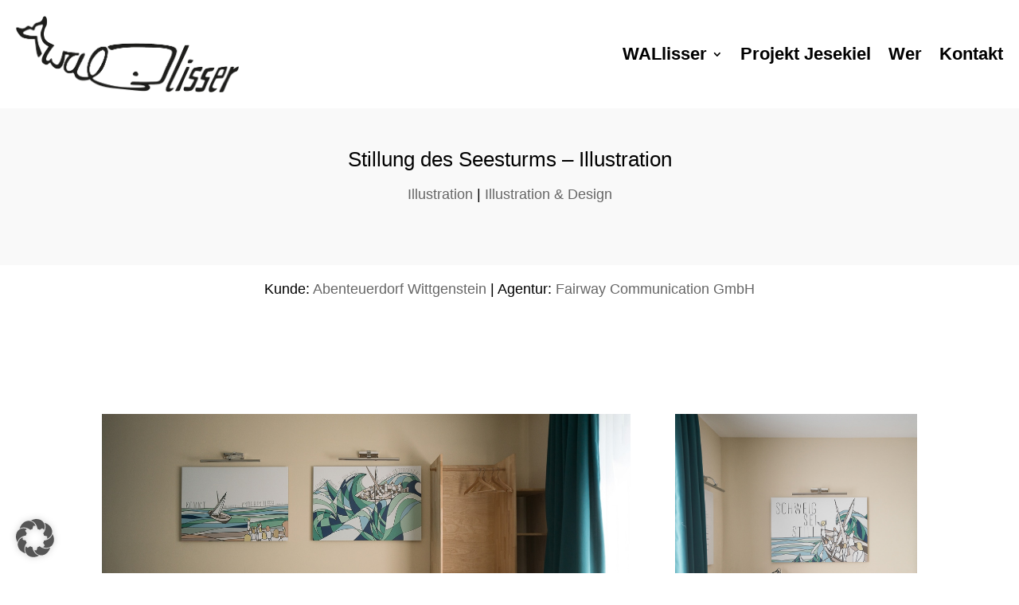

--- FILE ---
content_type: text/html; charset=UTF-8
request_url: https://benedikt-wallisser.de/project/illustrationen-die-stillung-des-seesturms/
body_size: 35141
content:
<!DOCTYPE html>
<html lang="de" prefix="og: https://ogp.me/ns#">
<head>
	<meta charset="UTF-8" />
<meta http-equiv="X-UA-Compatible" content="IE=edge">
	<link rel="pingback" href="https://benedikt-wallisser.de/xmlrpc.php" />

	<script type="text/javascript">
		document.documentElement.className = 'js';
	</script>
	
	<script type="text/javascript">
			let jqueryParams=[],jQuery=function(r){return jqueryParams=[...jqueryParams,r],jQuery},$=function(r){return jqueryParams=[...jqueryParams,r],$};window.jQuery=jQuery,window.$=jQuery;let customHeadScripts=!1;jQuery.fn=jQuery.prototype={},$.fn=jQuery.prototype={},jQuery.noConflict=function(r){if(window.jQuery)return jQuery=window.jQuery,$=window.jQuery,customHeadScripts=!0,jQuery.noConflict},jQuery.ready=function(r){jqueryParams=[...jqueryParams,r]},$.ready=function(r){jqueryParams=[...jqueryParams,r]},jQuery.load=function(r){jqueryParams=[...jqueryParams,r]},$.load=function(r){jqueryParams=[...jqueryParams,r]},jQuery.fn.ready=function(r){jqueryParams=[...jqueryParams,r]},$.fn.ready=function(r){jqueryParams=[...jqueryParams,r]};</script>
<!-- Suchmaschinen-Optimierung durch Rank Math PRO - https://rankmath.com/ -->
<title>Stillung des Seesturms - Illustration | Benedikt WALlisser</title>
<meta name="robots" content="follow, index, max-snippet:-1, max-video-preview:-1, max-image-preview:large"/>
<link rel="canonical" href="https://benedikt-wallisser.de/project/illustrationen-die-stillung-des-seesturms/" />
<meta property="og:locale" content="de_DE" />
<meta property="og:type" content="article" />
<meta property="og:title" content="Stillung des Seesturms - Illustration | Benedikt WALlisser" />
<meta property="og:url" content="https://benedikt-wallisser.de/project/illustrationen-die-stillung-des-seesturms/" />
<meta property="og:site_name" content="Benedikt WALlisser" />
<meta property="article:publisher" content="https://www.facebook.com/WALlisser/" />
<meta property="og:updated_time" content="2025-11-27T22:57:04+02:00" />
<meta property="og:image" content="https://benedikt-wallisser.de/wp-content/uploads/2025/11/Abenteuerdorf_Stillung-des-Seesturms_Illustration.jpg" />
<meta property="og:image:secure_url" content="https://benedikt-wallisser.de/wp-content/uploads/2025/11/Abenteuerdorf_Stillung-des-Seesturms_Illustration.jpg" />
<meta property="og:image:width" content="2000" />
<meta property="og:image:height" content="2000" />
<meta property="og:image:alt" content="Stillung des Seesturms &#8211; Illustration" />
<meta property="og:image:type" content="image/jpeg" />
<meta name="twitter:card" content="summary_large_image" />
<meta name="twitter:title" content="Stillung des Seesturms - Illustration | Benedikt WALlisser" />
<meta name="twitter:site" content="@WALlisser_Illus" />
<meta name="twitter:creator" content="@WALlisser_Illus" />
<meta name="twitter:image" content="https://benedikt-wallisser.de/wp-content/uploads/2025/11/Abenteuerdorf_Stillung-des-Seesturms_Illustration.jpg" />
<!-- /Rank Math WordPress SEO Plugin -->

<link rel="alternate" type="application/rss+xml" title="Benedikt WALlisser &raquo; Feed" href="https://benedikt-wallisser.de/feed/" />
<link rel="alternate" type="application/rss+xml" title="Benedikt WALlisser &raquo; Kommentar-Feed" href="https://benedikt-wallisser.de/comments/feed/" />
<link rel="alternate" title="oEmbed (JSON)" type="application/json+oembed" href="https://benedikt-wallisser.de/wp-json/oembed/1.0/embed?url=https%3A%2F%2Fbenedikt-wallisser.de%2Fproject%2Fillustrationen-die-stillung-des-seesturms%2F" />
<link rel="alternate" title="oEmbed (XML)" type="text/xml+oembed" href="https://benedikt-wallisser.de/wp-json/oembed/1.0/embed?url=https%3A%2F%2Fbenedikt-wallisser.de%2Fproject%2Fillustrationen-die-stillung-des-seesturms%2F&#038;format=xml" />
<meta content="Divi v.5.0.0-public-beta.6.2" name="generator"/><style id='wp-emoji-styles-inline-css' type='text/css'>

	img.wp-smiley, img.emoji {
		display: inline !important;
		border: none !important;
		box-shadow: none !important;
		height: 1em !important;
		width: 1em !important;
		margin: 0 0.07em !important;
		vertical-align: -0.1em !important;
		background: none !important;
		padding: 0 !important;
	}
/*# sourceURL=wp-emoji-styles-inline-css */
</style>
<style id='divi-style-inline-inline-css' type='text/css'>
/*!
Theme Name: Divi
Theme URI: http://www.elegantthemes.com/gallery/divi/
Version: 5.0.0-public-beta.6.2
Requires at least: 6.0
Requires PHP: 7.4
Description: Smart. Flexible. Beautiful. Divi is the most powerful theme in our collection.
Author: Elegant Themes
Author URI: http://www.elegantthemes.com
License: GNU General Public License v2
License URI: http://www.gnu.org/licenses/gpl-2.0.html
*/

a,abbr,acronym,address,applet,b,big,blockquote,body,center,cite,code,dd,del,dfn,div,dl,dt,em,fieldset,font,form,h1,h2,h3,h4,h5,h6,html,i,iframe,img,ins,kbd,label,legend,li,object,ol,p,pre,q,s,samp,small,span,strike,strong,sub,sup,tt,u,ul,var{margin:0;padding:0;border:0;outline:0;font-size:100%;-ms-text-size-adjust:100%;-webkit-text-size-adjust:100%;vertical-align:baseline;background:transparent}body{line-height:1}ol,ul{list-style:none}blockquote,q{quotes:none}blockquote:after,blockquote:before,q:after,q:before{content:"";content:none}blockquote{margin:20px 0 30px;border-left:5px solid;padding-left:20px}:focus{outline:0}del{text-decoration:line-through}pre{overflow:auto;padding:10px}figure{margin:0}table{border-collapse:collapse;border-spacing:0}article,aside,footer,header,hgroup,nav,section{display:block}body{font-family:Open Sans,Arial,sans-serif;font-size:14px;color:#666;background-color:#fff;line-height:1.7em;font-weight:500;-webkit-font-smoothing:antialiased;-moz-osx-font-smoothing:grayscale}body.page-template-page-template-blank-php #page-container{padding-top:0!important}body.et_cover_background{background-size:cover!important;background-position:top!important;background-repeat:no-repeat!important;background-attachment:fixed}a{color:#2ea3f2}a,a:hover{text-decoration:none}p{padding-bottom:1em}p:not(.has-background):last-of-type{padding-bottom:0}.et_pb_contact_form p:not(.has-background):last-of-type{padding-bottom:0;margin-bottom:0}p.et_normal_padding{padding-bottom:1em}strong{font-weight:700}cite,em,i{font-style:italic}code,pre{font-family:Courier New,monospace;margin-bottom:10px}ins{text-decoration:none}sub,sup{height:0;line-height:1;position:relative;vertical-align:baseline}sup{bottom:.8em}sub{top:.3em}dl{margin:0 0 1.5em}dl dt{font-weight:700}dd{margin-left:1.5em}blockquote p{padding-bottom:0}embed,iframe,object,video{max-width:100%}h1,h2,h3,h4,h5,h6{color:#333;padding-bottom:10px;line-height:1em;font-weight:500}h1 a,h2 a,h3 a,h4 a,h5 a,h6 a{color:inherit}h1{font-size:30px}h2{font-size:26px}h3{font-size:22px}h4{font-size:18px}h5{font-size:16px}h6{font-size:14px}input{-webkit-appearance:none}input[type=checkbox]{-webkit-appearance:checkbox}input[type=radio]{-webkit-appearance:radio}input.text,input.title,input[type=email],input[type=password],input[type=tel],input[type=text],select,textarea{background-color:#fff;border:1px solid #bbb;padding:2px;color:#4e4e4e}input.text:focus,input.title:focus,input[type=text]:focus,select:focus,textarea:focus{border-color:#2d3940;color:#3e3e3e}input.text,input.title,input[type=text],select,textarea{margin:0}textarea{padding:4px}button,input,select,textarea{font-family:inherit}img{max-width:100%;height:auto}.clear{clear:both}br.clear{margin:0;padding:0}.pagination{clear:both}#et_search_icon:hover,.et-social-icon a:hover,.et_password_protected_form .et_submit_button,.form-submit .et_pb_buttontton.alt.disabled,.nav-single a,.posted_in a{color:#2ea3f2}.et-search-form,blockquote{border-color:#2ea3f2}#main-content{background-color:#fff}.container{width:80%;max-width:1080px;margin:auto;position:relative}body:not(.et-tb) #main-content .container,body:not(.et-tb-has-header) #main-content .container{padding-top:58px}.et_full_width_page #main-content .container:before{display:none}.main_title{margin-bottom:20px}.et_password_protected_form .et_submit_button:hover,.form-submit .et_pb_button:hover{background:rgba(0,0,0,.05)}.et_button_icon_visible .et_pb_button{padding-right:2em;padding-left:.7em}.et_button_icon_visible .et_pb_button:after{opacity:1;margin-left:0}.et_button_left .et_pb_button:hover:after{left:.15em}.et_button_left .et_pb_button:after{margin-left:0;left:1em}.et_button_icon_visible.et_button_left .et_pb_button,.et_button_left .et_pb_button:hover,.et_button_left .et_pb_module .et_pb_button:hover{padding-left:2em;padding-right:.7em}.et_button_icon_visible.et_button_left .et_pb_button:after,.et_button_left .et_pb_button:hover:after{left:.15em}.et_password_protected_form .et_submit_button:hover,.form-submit .et_pb_button:hover{padding:.3em 1em}.et_button_no_icon .et_pb_button:after{display:none}.et_button_no_icon.et_button_icon_visible.et_button_left .et_pb_button,.et_button_no_icon.et_button_left .et_pb_button:hover,.et_button_no_icon .et_pb_button,.et_button_no_icon .et_pb_button:hover{padding:.3em 1em!important}.et_button_custom_icon .et_pb_button:after{line-height:1.7em}.et_button_custom_icon.et_button_icon_visible .et_pb_button:after,.et_button_custom_icon .et_pb_button:hover:after{margin-left:.3em}#left-area .post_format-post-format-gallery .wp-block-gallery:first-of-type{padding:0;margin-bottom:-16px}.entry-content table:not(.variations){border:1px solid #eee;margin:0 0 15px;text-align:left;width:100%}.entry-content thead th,.entry-content tr th{color:#555;font-weight:700;padding:9px 24px}.entry-content tr td{border-top:1px solid #eee;padding:6px 24px}#left-area ul,.entry-content ul,.et-l--body ul,.et-l--footer ul,.et-l--header ul{list-style-type:disc;padding:0 0 23px 1em;line-height:26px}#left-area ol,.entry-content ol,.et-l--body ol,.et-l--footer ol,.et-l--header ol{list-style-type:decimal;list-style-position:inside;padding:0 0 23px;line-height:26px}#left-area ul li ul,.entry-content ul li ol{padding:2px 0 2px 20px}#left-area ol li ul,.entry-content ol li ol,.entry-content ol li ul,.et-l--body ol li ol,.et-l--footer ol li ol,.et-l--header ol li ol{padding:2px 0 2px 35px}#left-area ul.wp-block-gallery{display:flex;flex-wrap:wrap;list-style-type:none;padding:0}#left-area ul.products{padding:0!important;line-height:1.7!important;list-style:none!important}.gallery-item a{display:block}.gallery-caption,.gallery-item a{width:90%}#wpadminbar{z-index:110000}#left-area .post-meta{font-size:14px;padding-bottom:15px}#left-area .post-meta a{text-decoration:none;color:#666}#left-area .et_featured_image{padding-bottom:7px}.single .post{padding-bottom:25px}body.single .et_audio_content{margin-bottom:-6px}.nav-single a{text-decoration:none;color:#2ea3f2;font-size:14px;font-weight:400}.nav-previous{float:left}.nav-next{float:right}.et_password_protected_form p input{background-color:#eee;border:none!important;width:100%!important;border-radius:0!important;font-size:14px;color:#999!important;padding:16px!important;box-sizing:border-box}.et_password_protected_form label{display:none}.et_password_protected_form .et_submit_button{font-family:inherit;display:block;float:right;margin:8px auto 0;cursor:pointer}.post-password-required p.nocomments.container{max-width:100%}.post-password-required p.nocomments.container:before{display:none}.aligncenter,div.post .new-post .aligncenter{display:block;margin-left:auto;margin-right:auto}.wp-caption{border:1px solid #ddd;text-align:center;background-color:#f3f3f3;margin-bottom:10px;max-width:96%;padding:8px}.wp-caption.alignleft{margin:0 30px 20px 0}.wp-caption.alignright{margin:0 0 20px 30px}.wp-caption img{margin:0;padding:0;border:0}.wp-caption p.wp-caption-text{font-size:12px;padding:0 4px 5px;margin:0}.alignright{float:right}.alignleft{float:left}img.alignleft{display:inline;float:left;margin-right:15px}img.alignright{display:inline;float:right;margin-left:15px}.archive.et-tb-has-template #main-content,.page.et_pb_pagebuilder_layout #main-content{background-color:transparent}body #main-content .et_builder_inner_content>h1,body #main-content .et_builder_inner_content>h2,body #main-content .et_builder_inner_content>h3,body #main-content .et_builder_inner_content>h4,body #main-content .et_builder_inner_content>h5,body #main-content .et_builder_inner_content>h6{line-height:1.4em}body #main-content .et_builder_inner_content>p{line-height:1.7em}.wp-block-pullquote{margin:20px 0 30px}.wp-block-pullquote.has-background blockquote{border-left:none}.wp-block-group.has-background{padding:1.5em 1.5em .5em}@media (min-width:981px){#left-area{width:79.125%;padding-bottom:23px}#main-content .container:before{content:"";position:absolute;top:0;height:100%;width:1px;background-color:#e2e2e2}.et_full_width_page #left-area,.et_no_sidebar #left-area{float:none;width:100%!important}.et_full_width_page #left-area{padding-bottom:0}.et_no_sidebar #main-content .container:before{display:none}}@media (max-width:980px){#page-container{padding-top:80px}.et-tb #page-container,.et-tb-has-header #page-container{padding-top:0!important}#left-area,#sidebar{width:100%!important}#main-content .container:before{display:none!important}.et_full_width_page .et_gallery_item:nth-child(4n+1){clear:none}}@media print{#page-container{padding-top:0!important}}.et_pb_layout-template-default #page-container{padding-top:0!important}.et_pb_layout-template-default #main-footer,.et_pb_layout-template-default #main-header{display:none}#wp-admin-bar-et-use-visual-builder a{padding-left:1px!important}#wp-admin-bar-et-use-visual-builder a:before{font-family:ETmodules!important;content:"\e625";font-size:30px!important;width:28px;padding:1px!important;color:#326bff!important;transition:none!important;margin-right:3px!important}#wp-admin-bar-et-use-visual-builder:hover a:before{color:#fff!important}#wp-admin-bar-et-use-visual-builder:hover a,#wp-admin-bar-et-use-visual-builder a:hover{background-color:#1959ff!important;color:#fff!important}* html .clearfix,:first-child+html .clearfix{zoom:1}.iphone .et_pb_section_video_bg video::-webkit-media-controls-start-playback-button{display:none!important;-webkit-appearance:none}.et_mobile_device .et_pb_section_parallax .et_pb_parallax_css{background-attachment:scroll}.et-social-facebook a.icon:before{content:"\e093"}.et-social-twitter a.icon:before{content:"\e094"}.et-social-google-plus a.icon:before{content:"\e096"}.et-social-instagram a.icon:before{content:"\e09a"}.et-social-rss a.icon:before{content:"\e09e"}.ai1ec-single-event:after{content:" ";display:table;clear:both}.evcal_event_details .evcal_evdata_cell .eventon_details_shading_bot.eventon_details_shading_bot{z-index:3}.wp-block-divi-layout{margin-bottom:1em}*{box-sizing:border-box}#et-info-email:before,#et-info-phone:before,#et_search_icon:before,.comment-reply-link:after,.et-cart-info span:before,.et-pb-arrow-next:before,.et-pb-arrow-prev:before,.et-social-icon a:before,.et_audio_container .mejs-playpause-button button:before,.et_audio_container .mejs-volume-button button:before,.et_overlay:before,.et_password_protected_form .et_submit_button:after,.et_pb_button:after,.et_pb_button:before,.et_pb_contact_reset:after,.et_pb_contact_submit:after,.et_pb_font_icon:before,.et_pb_newsletter_button:after,.et_pb_pricing_table_button:after,.et_pb_promo_button:after,.et_pb_testimonial:before,.et_pb_toggle_title:before,.form-submit .et_pb_button:after,.mobile_menu_bar:before,a.et_pb_more_button:after{font-family:ETmodules!important;speak:none;font-style:normal;font-weight:400;font-feature-settings:normal;font-variant:normal;text-transform:none;line-height:1;-webkit-font-smoothing:antialiased;-moz-osx-font-smoothing:grayscale;text-shadow:0 0;direction:ltr}.et-pb-icon,.et_pb_custom_button_icon.et_pb_button:after,.et_pb_login .et_pb_custom_button_icon.et_pb_button:after,.et_pb_woo_custom_button_icon .button.et_pb_custom_button_icon.et_pb_button:after,.et_pb_woo_custom_button_icon .button.et_pb_custom_button_icon.et_pb_button:hover:after{content:attr(data-icon)}.et-pb-icon{font-family:ETmodules;speak:none;font-weight:400;font-feature-settings:normal;font-variant:normal;text-transform:none;line-height:1;-webkit-font-smoothing:antialiased;font-size:96px;font-style:normal;display:inline-block;box-sizing:border-box;direction:ltr}#et-ajax-saving{display:none;transition:background .3s,box-shadow .3s;box-shadow:0 0 60px rgba(0,139,219,.247059);position:fixed;top:50%;left:50%;width:50px;height:50px;background:#fff;border-radius:50px;margin:-25px 0 0 -25px;z-index:999999;text-align:center}#et-ajax-saving img{margin:9px}.et-safe-mode-indicator,.et-safe-mode-indicator:focus,.et-safe-mode-indicator:hover{box-shadow:0 8px 24px 0 rgba(34,44,57,.08);background:#326bff;color:#fff;font-size:12px;font-weight:600;padding:6px 12px;line-height:16px;border-radius:3px;position:fixed;bottom:30px;right:30px;z-index:999999;text-decoration:none;font-family:Inter,system-ui,-apple-system,Segoe UI,Roboto,Ubuntu,Cantarell,Noto Sans,sans-serif,Helvetica Neue,Liberation Sans,Arial;-webkit-font-smoothing:antialiased;-moz-osx-font-smoothing:grayscale;border:1px solid #326bff}.et-safe-mode-indicator:hover{border-color:#1959ff}.et_pb_button{font-size:20px;font-weight:500;padding:.3em 1em;line-height:1.7em!important;background-color:transparent;background-size:cover;background-position:50%;background-repeat:no-repeat;border:2px solid;border-radius:3px;transition-duration:.2s;transition-property:all!important}.et_pb_button,.et_pb_button_inner{position:relative}.et_pb_button:hover,.et_pb_module .et_pb_button:hover{border:2px solid transparent;padding:.3em 2em .3em .7em}.rtl .et_pb_button:hover,.rtl .et_pb_module .et_pb_button:hover{padding:.3em .7em .3em 2em}.et_pb_button:hover{background-color:hsla(0,0%,100%,.2)}.et_pb_bg_layout_light.et_pb_button:hover,.et_pb_bg_layout_light .et_pb_button:hover{background-color:rgba(0,0,0,.05)}.et_pb_button:after,.et_pb_button:before{font-size:32px;line-height:1em;content:"\35";opacity:0;position:absolute;transition:all .2s;text-transform:none;font-feature-settings:"kern" off;font-variant:none;font-style:normal;font-weight:400;text-shadow:none;top:50%;transform:translateY(-50%)}.et_pb_button:before{right:auto;left:.2em}.et_pb_button:after{right:.2em;left:auto}.et_pb_button.et_hover_enabled:hover:after,.et_pb_button.et_pb_hovered:hover:after{transition:none!important}.et_pb_button:before{display:none}.et_pb_button:hover:after{opacity:1}.et_pb_column_1_3 h1,.et_pb_column_1_4 h1,.et_pb_column_1_5 h1,.et_pb_column_1_6 h1,.et_pb_column_2_5 h1{font-size:26px}.et_pb_column_1_3 h2,.et_pb_column_1_4 h2,.et_pb_column_1_5 h2,.et_pb_column_1_6 h2,.et_pb_column_2_5 h2{font-size:23px}.et_pb_column_1_3 h3,.et_pb_column_1_4 h3,.et_pb_column_1_5 h3,.et_pb_column_1_6 h3,.et_pb_column_2_5 h3{font-size:20px}.et_pb_column_1_3 h4,.et_pb_column_1_4 h4,.et_pb_column_1_5 h4,.et_pb_column_1_6 h4,.et_pb_column_2_5 h4{font-size:18px}.et_pb_column_1_3 h5,.et_pb_column_1_4 h5,.et_pb_column_1_5 h5,.et_pb_column_1_6 h5,.et_pb_column_2_5 h5{font-size:16px}.et_pb_column_1_3 h6,.et_pb_column_1_4 h6,.et_pb_column_1_5 h6,.et_pb_column_1_6 h6,.et_pb_column_2_5 h6{font-size:15px}.et_pb_bg_layout_dark,.et_pb_bg_layout_dark h1,.et_pb_bg_layout_dark h2,.et_pb_bg_layout_dark h3,.et_pb_bg_layout_dark h4,.et_pb_bg_layout_dark h5,.et_pb_bg_layout_dark h6{color:#fff!important}.et_pb_module.et_pb_text_align_left{text-align:left}.et_pb_module.et_pb_text_align_center{text-align:center}.et_pb_module.et_pb_text_align_right{text-align:right}.et_pb_module.et_pb_text_align_justified{text-align:justify}.clearfix:after{visibility:hidden;display:block;font-size:0;content:" ";clear:both;height:0}.et_pb_bg_layout_light .et_pb_more_button{color:#2ea3f2}.et_builder_inner_content{position:relative;z-index:1}header .et_builder_inner_content{z-index:2}.et_pb_css_mix_blend_mode_passthrough{mix-blend-mode:unset!important}.et_pb_image_container{margin:-20px -20px 29px}.et_pb_module_inner{position:relative}.et_hover_enabled_preview{z-index:2}.et_hover_enabled:hover{position:relative;z-index:2}.et_pb_all_tabs,.et_pb_circle_counter_inner,.et_pb_module,.et_pb_posts_nav a,.et_pb_tab,.et_pb_with_background{position:relative;background-size:cover;background-position:50%;background-repeat:no-repeat}.et_pb_background_mask,.et_pb_background_pattern{bottom:0;left:0;position:absolute;right:0;top:0;pointer-events:none}.et_pb_background_mask{background-size:calc(100% + 2px) calc(100% + 2px);background-repeat:no-repeat;background-position:50%;overflow:hidden}.et_pb_background_pattern{background-position:0 0;background-repeat:repeat}.et_pb_with_border{position:relative;border:0 solid #333}.post-password-required .et_pb_row{padding:0;width:100%}.post-password-required .et_password_protected_form{min-height:0}body.et_pb_pagebuilder_layout.et_pb_show_title .post-password-required .et_password_protected_form h1,body:not(.et_pb_pagebuilder_layout) .post-password-required .et_password_protected_form h1{display:none}.et_pb_no_bg{padding:0!important}.et_overlay.et_pb_inline_icon:before,.et_pb_inline_icon:before{content:attr(data-icon)}.et_pb_more_button{color:inherit;text-shadow:none;text-decoration:none;display:inline-block;margin-top:20px}.et_parallax_bg_wrap{overflow:hidden;position:absolute;top:0;right:0;bottom:0;left:0}.et_parallax_bg{background-repeat:no-repeat;background-position:top;background-size:cover;position:absolute;bottom:0;left:0;width:100%;height:100%;display:block}.et_parallax_bg.et_parallax_bg__hover,.et_parallax_bg.et_parallax_bg_phone,.et_parallax_bg.et_parallax_bg_tablet,.et_parallax_gradient.et_parallax_gradient__hover,.et_parallax_gradient.et_parallax_gradient_phone,.et_parallax_gradient.et_parallax_gradient_tablet,.et_pb_section_parallax_hover:hover .et_parallax_bg:not(.et_parallax_bg__hover),.et_pb_section_parallax_hover:hover .et_parallax_gradient:not(.et_parallax_gradient__hover){display:none}.et_pb_section_parallax_hover:hover .et_parallax_bg.et_parallax_bg__hover,.et_pb_section_parallax_hover:hover .et_parallax_gradient.et_parallax_gradient__hover{display:block}.et_parallax_gradient{bottom:0;display:block;left:0;position:absolute;right:0;top:0}.et_pb_module.et_pb_section_parallax,.et_pb_posts_nav a.et_pb_section_parallax,.et_pb_tab.et_pb_section_parallax{position:relative}.et_pb_section_parallax .et_pb_parallax_css,.et_pb_slides .et_parallax_bg.et_pb_parallax_css{background-attachment:fixed}body.et-bfb .et_pb_section_parallax .et_pb_parallax_css,body.et-bfb .et_pb_slides .et_parallax_bg.et_pb_parallax_css{background-attachment:scroll;bottom:auto}.et_pb_section_parallax.et_pb_column .et_pb_module,.et_pb_section_parallax.et_pb_row .et_pb_column,.et_pb_section_parallax.et_pb_row .et_pb_module{z-index:9;position:relative}.et_pb_more_button:hover:after{opacity:1;margin-left:0}.et_pb_preload .et_pb_section_video_bg,.et_pb_preload>div{visibility:hidden}.et_pb_preload,.et_pb_section.et_pb_section_video.et_pb_preload{position:relative;background:#464646!important}.et_pb_preload:before{content:"";position:absolute;top:50%;left:50%;background:url(https://benedikt-wallisser.de/wp-content/themes/Divi/includes/builder/styles/images/preloader.gif) no-repeat;border-radius:32px;width:32px;height:32px;margin:-16px 0 0 -16px}.box-shadow-overlay{position:absolute;top:0;left:0;width:100%;height:100%;z-index:10;pointer-events:none}.et_pb_section>.box-shadow-overlay~.et_pb_row{z-index:11}body.safari .section_has_divider{will-change:transform}.et_pb_row>.box-shadow-overlay{z-index:8}.has-box-shadow-overlay{position:relative}.et_clickable{cursor:pointer}.screen-reader-text{border:0;clip:rect(1px,1px,1px,1px);-webkit-clip-path:inset(50%);clip-path:inset(50%);height:1px;margin:-1px;overflow:hidden;padding:0;position:absolute!important;width:1px;word-wrap:normal!important}.et_multi_view_hidden,.et_multi_view_hidden_image{display:none!important}@keyframes multi-view-image-fade{0%{opacity:0}10%{opacity:.1}20%{opacity:.2}30%{opacity:.3}40%{opacity:.4}50%{opacity:.5}60%{opacity:.6}70%{opacity:.7}80%{opacity:.8}90%{opacity:.9}to{opacity:1}}.et_multi_view_image__loading{visibility:hidden}.et_multi_view_image__loaded{-webkit-animation:multi-view-image-fade .5s;animation:multi-view-image-fade .5s}#et-pb-motion-effects-offset-tracker{visibility:hidden!important;opacity:0;position:absolute;top:0;left:0}.et-pb-before-scroll-animation{opacity:0}header.et-l.et-l--header:after{clear:both;display:block;content:""}.et_pb_module{-webkit-animation-timing-function:linear;animation-timing-function:linear;-webkit-animation-duration:.2s;animation-duration:.2s}@-webkit-keyframes fadeBottom{0%{opacity:0;transform:translateY(10%)}to{opacity:1;transform:translateY(0)}}@keyframes fadeBottom{0%{opacity:0;transform:translateY(10%)}to{opacity:1;transform:translateY(0)}}@-webkit-keyframes fadeLeft{0%{opacity:0;transform:translateX(-10%)}to{opacity:1;transform:translateX(0)}}@keyframes fadeLeft{0%{opacity:0;transform:translateX(-10%)}to{opacity:1;transform:translateX(0)}}@-webkit-keyframes fadeRight{0%{opacity:0;transform:translateX(10%)}to{opacity:1;transform:translateX(0)}}@keyframes fadeRight{0%{opacity:0;transform:translateX(10%)}to{opacity:1;transform:translateX(0)}}@-webkit-keyframes fadeTop{0%{opacity:0;transform:translateY(-10%)}to{opacity:1;transform:translateX(0)}}@keyframes fadeTop{0%{opacity:0;transform:translateY(-10%)}to{opacity:1;transform:translateX(0)}}@-webkit-keyframes fadeIn{0%{opacity:0}to{opacity:1}}@keyframes fadeIn{0%{opacity:0}to{opacity:1}}.et-waypoint:not(.et_pb_counters){opacity:0}@media (min-width:981px){.et_pb_section.et_section_specialty div.et_pb_row .et_pb_column .et_pb_column .et_pb_module.et-last-child,.et_pb_section.et_section_specialty div.et_pb_row .et_pb_column .et_pb_column .et_pb_module:last-child:not(.et-vb-ui),.et_pb_section.et_section_specialty div.et_pb_row .et_pb_column .et_pb_row_inner .et_pb_column .et_pb_module.et-last-child,.et_pb_section.et_section_specialty div.et_pb_row .et_pb_column .et_pb_row_inner .et_pb_column .et_pb_module:last-child:not(.et-vb-ui),.et_pb_section div.et_pb_row .et_pb_column .et_pb_module.et-last-child,.et_pb_section div.et_pb_row .et_pb_column .et_pb_module:last-child:not(.et-vb-ui){margin-bottom:0}}@media (max-width:980px){.et_overlay.et_pb_inline_icon_tablet:before,.et_pb_inline_icon_tablet:before{content:attr(data-icon-tablet)}.et_parallax_bg.et_parallax_bg_tablet_exist,.et_parallax_gradient.et_parallax_gradient_tablet_exist{display:none}.et_parallax_bg.et_parallax_bg_tablet,.et_parallax_gradient.et_parallax_gradient_tablet{display:block}.et_pb_column .et_pb_module{margin-bottom:30px}.et_flex_column>.et_pb_module,.et_flex_group>.et_pb_module{margin-bottom:unset}.et_pb_row .et_pb_column .et_pb_module.et-last-child,.et_pb_row .et_pb_column .et_pb_module:last-child,.et_section_specialty .et_pb_row .et_pb_column .et_pb_module.et-last-child,.et_section_specialty .et_pb_row .et_pb_column .et_pb_module:last-child{margin-bottom:0}.et_pb_more_button{display:inline-block!important}.et_pb_bg_layout_light_tablet.et_pb_button,.et_pb_bg_layout_light_tablet.et_pb_module.et_pb_button,.et_pb_bg_layout_light_tablet .et_pb_more_button{color:#2ea3f2}.et_pb_bg_layout_light_tablet .et_pb_forgot_password a{color:#666}.et_pb_bg_layout_light_tablet h1,.et_pb_bg_layout_light_tablet h2,.et_pb_bg_layout_light_tablet h3,.et_pb_bg_layout_light_tablet h4,.et_pb_bg_layout_light_tablet h5,.et_pb_bg_layout_light_tablet h6{color:#333!important}.et_pb_module .et_pb_bg_layout_light_tablet.et_pb_button{color:#2ea3f2!important}.et_pb_bg_layout_light_tablet{color:#666!important}.et_pb_bg_layout_dark_tablet,.et_pb_bg_layout_dark_tablet h1,.et_pb_bg_layout_dark_tablet h2,.et_pb_bg_layout_dark_tablet h3,.et_pb_bg_layout_dark_tablet h4,.et_pb_bg_layout_dark_tablet h5,.et_pb_bg_layout_dark_tablet h6{color:#fff!important}.et_pb_bg_layout_dark_tablet.et_pb_button,.et_pb_bg_layout_dark_tablet.et_pb_module.et_pb_button,.et_pb_bg_layout_dark_tablet .et_pb_more_button{color:inherit}.et_pb_bg_layout_dark_tablet .et_pb_forgot_password a{color:#fff}.et_pb_module.et_pb_text_align_left-tablet{text-align:left}.et_pb_module.et_pb_text_align_center-tablet{text-align:center}.et_pb_module.et_pb_text_align_right-tablet{text-align:right}.et_pb_module.et_pb_text_align_justified-tablet{text-align:justify}}@media (max-width:767px){.et_pb_more_button{display:inline-block!important}.et_overlay.et_pb_inline_icon_phone:before,.et_pb_inline_icon_phone:before{content:attr(data-icon-phone)}.et_parallax_bg.et_parallax_bg_phone_exist,.et_parallax_gradient.et_parallax_gradient_phone_exist{display:none}.et_parallax_bg.et_parallax_bg_phone,.et_parallax_gradient.et_parallax_gradient_phone{display:block}.et-hide-mobile{display:none!important}.et_pb_bg_layout_light_phone.et_pb_button,.et_pb_bg_layout_light_phone.et_pb_module.et_pb_button,.et_pb_bg_layout_light_phone .et_pb_more_button{color:#2ea3f2}.et_pb_bg_layout_light_phone .et_pb_forgot_password a{color:#666}.et_pb_bg_layout_light_phone h1,.et_pb_bg_layout_light_phone h2,.et_pb_bg_layout_light_phone h3,.et_pb_bg_layout_light_phone h4,.et_pb_bg_layout_light_phone h5,.et_pb_bg_layout_light_phone h6{color:#333!important}.et_pb_module .et_pb_bg_layout_light_phone.et_pb_button{color:#2ea3f2!important}.et_pb_bg_layout_light_phone{color:#666!important}.et_pb_bg_layout_dark_phone,.et_pb_bg_layout_dark_phone h1,.et_pb_bg_layout_dark_phone h2,.et_pb_bg_layout_dark_phone h3,.et_pb_bg_layout_dark_phone h4,.et_pb_bg_layout_dark_phone h5,.et_pb_bg_layout_dark_phone h6{color:#fff!important}.et_pb_bg_layout_dark_phone.et_pb_button,.et_pb_bg_layout_dark_phone.et_pb_module.et_pb_button,.et_pb_bg_layout_dark_phone .et_pb_more_button{color:inherit}.et_pb_module .et_pb_bg_layout_dark_phone.et_pb_button{color:#fff!important}.et_pb_bg_layout_dark_phone .et_pb_forgot_password a{color:#fff}.et_pb_module.et_pb_text_align_left-phone{text-align:left}.et_pb_module.et_pb_text_align_center-phone{text-align:center}.et_pb_module.et_pb_text_align_right-phone{text-align:right}.et_pb_module.et_pb_text_align_justified-phone{text-align:justify}}@media (max-width:479px){a.et_pb_more_button{display:block}}@media (min-width:768px) and (max-width:980px){[data-et-multi-view-load-tablet-hidden=true]:not(.et_multi_view_swapped){display:none!important}}@media (max-width:767px){[data-et-multi-view-load-phone-hidden=true]:not(.et_multi_view_swapped){display:none!important}}@media (min-width:1440px){[data-et-mv-hidden-ultrawide=true]{display:none!important}}@media (min-width:1280px) and (max-width:1439px){[data-et-mv-hidden-widescreen=true]{display:none!important}}@media (min-width:1280px){[data-et-mv-hidden-widescreen=true]:not([data-et-mv-hidden-ultrawide=true]){display:none!important}}@media (min-width:981px) and (max-width:1024px){[data-et-mv-hidden-tabletwide=true]{display:none!important}}@media (min-width:861px) and (max-width:1024px){[data-et-mv-hidden-tabletwide=true]:not([data-et-mv-hidden-tablet=true]){display:none!important}}@media (min-width:768px) and (max-width:1024px){[data-et-mv-hidden-tabletwide=true]:not([data-et-mv-hidden-tablet=true]):not([data-et-mv-hidden-phonewide=true]){display:none!important}}@media (max-width:1024px){[data-et-mv-hidden-tabletwide=true]:not([data-et-mv-hidden-tablet=true]):not([data-et-mv-hidden-phonewide=true]):not([data-et-mv-hidden-phone=true]){display:none!important}}@media (min-width:861px) and (max-width:980px){[data-et-mv-hidden-tablet=true]{display:none!important}}@media (min-width:768px) and (max-width:980px){[data-et-mv-hidden-tablet=true]:not([data-et-mv-hidden-phonewide=true]){display:none!important}}@media (max-width:980px){[data-et-mv-hidden-tablet=true]:not([data-et-mv-hidden-phonewide=true]):not([data-et-mv-hidden-phone=true]){display:none!important}}@media (min-width:768px) and (max-width:860px){[data-et-mv-hidden-phonewide=true]{display:none!important}}@media (max-width:860px){[data-et-mv-hidden-phonewide=true]:not([data-et-mv-hidden-phone=true]){display:none!important}}@media (max-width:767px){[data-et-mv-hidden-phone=true]{display:none!important}}.et_pb_menu.et_pb_menu--style-inline_centered_logo .et_pb_menu__menu nav ul{justify-content:center}@-webkit-keyframes multi-view-image-fade{0%{transform:scale(1);opacity:1}50%{transform:scale(1.01);opacity:1}to{transform:scale(1);opacity:1}}
/*# sourceURL=divi-style-inline-inline-css */
</style>
<style id='divi-dynamic-critical-inline-css' type='text/css'>
:root{--gcid-primary-color: #000000;--gcid-secondary-color: #000000;--gcid-heading-color: #000000;--gcid-body-color: #000000;}
@font-face{font-family:ETmodules;font-display:swap;src:url(//benedikt-wallisser.de/wp-content/themes/Divi/core/admin/fonts/modules/all/modules.eot);src:url(//benedikt-wallisser.de/wp-content/themes/Divi/core/admin/fonts/modules/all/modules.eot?#iefix) format("embedded-opentype"),url(//benedikt-wallisser.de/wp-content/themes/Divi/core/admin/fonts/modules/all/modules.woff) format("woff"),url(//benedikt-wallisser.de/wp-content/themes/Divi/core/admin/fonts/modules/all/modules.ttf) format("truetype"),url(//benedikt-wallisser.de/wp-content/themes/Divi/core/admin/fonts/modules/all/modules.svg#ETmodules) format("svg");font-weight:400;font-style:normal}
.et_pb_post{margin-bottom:60px;word-wrap:break-word}.et_pb_fullwidth_post_content.et_pb_with_border img,.et_pb_post_content.et_pb_with_border img,.et_pb_with_border .et_pb_post .et_pb_slides,.et_pb_with_border .et_pb_post img:not(.woocommerce-placeholder),.et_pb_with_border.et_pb_posts .et_pb_post,.et_pb_with_border.et_pb_posts_nav span.nav-next a,.et_pb_with_border.et_pb_posts_nav span.nav-previous a{border:0 solid #333}.et_pb_post .entry-content{padding-top:30px}.et_pb_post .entry-featured-image-url{display:block;position:relative;margin-bottom:30px}.et_pb_post .entry-title a,.et_pb_post h2 a{text-decoration:none}.et_pb_post .post-meta{font-size:14px;margin-bottom:6px}.et_pb_post .more,.et_pb_post .post-meta a{text-decoration:none}.et_pb_post .more{color:#82c0c7}.et_pb_posts a.more-link{clear:both;display:block}.et_pb_posts .et_pb_post{position:relative}.et_pb_has_overlay.et_pb_post .et_pb_image_container a{display:block;position:relative;overflow:hidden}.et_pb_image_container img,.et_pb_post a img{vertical-align:bottom;max-width:100%}@media (min-width:981px) and (max-width:1100px){.et_pb_post{margin-bottom:42px}}@media (max-width:980px){.et_pb_post{margin-bottom:42px}.et_pb_bg_layout_light_tablet .et_pb_post .post-meta,.et_pb_bg_layout_light_tablet .et_pb_post .post-meta a,.et_pb_bg_layout_light_tablet .et_pb_post p{color:#666}.et_pb_bg_layout_dark_tablet .et_pb_post .post-meta,.et_pb_bg_layout_dark_tablet .et_pb_post .post-meta a,.et_pb_bg_layout_dark_tablet .et_pb_post p{color:inherit}.et_pb_bg_layout_dark_tablet .comment_postinfo a,.et_pb_bg_layout_dark_tablet .comment_postinfo span{color:#fff}}@media (max-width:767px){.et_pb_post{margin-bottom:42px}.et_pb_post>h2{font-size:18px}.et_pb_bg_layout_light_phone .et_pb_post .post-meta,.et_pb_bg_layout_light_phone .et_pb_post .post-meta a,.et_pb_bg_layout_light_phone .et_pb_post p{color:#666}.et_pb_bg_layout_dark_phone .et_pb_post .post-meta,.et_pb_bg_layout_dark_phone .et_pb_post .post-meta a,.et_pb_bg_layout_dark_phone .et_pb_post p{color:inherit}.et_pb_bg_layout_dark_phone .comment_postinfo a,.et_pb_bg_layout_dark_phone .comment_postinfo span{color:#fff}}@media (max-width:479px){.et_pb_post{margin-bottom:42px}.et_pb_post h2{font-size:16px;padding-bottom:0}.et_pb_post .post-meta{color:#666;font-size:14px}}
@media (min-width:981px){.et_pb_gutters3 .et_block_row .et_pb_column,.et_pb_gutters3.et_block_row>.et_pb_column{margin-right:5.5%}.et_pb_gutters3 .et_block_row .et_pb_column_4_4,.et_pb_gutters3.et_block_row>.et_pb_column_4_4{width:100%}.et_pb_gutters3 .et_block_row .et_pb_column_3_4,.et_pb_gutters3.et_block_row>.et_pb_column_3_4{width:73.625%}.et_pb_gutters3 .et_block_row .et_pb_column_2_3,.et_pb_gutters3.et_block_row>.et_pb_column_2_3{width:64.833%}.et_pb_gutters3 .et_block_row .et_pb_column_3_5,.et_pb_gutters3.et_block_row>.et_pb_column_3_5{width:57.8%}.et_pb_gutters3 .et_block_row .et_pb_column_1_2,.et_pb_gutters3.et_block_row>.et_pb_column_1_2{width:47.25%}.et_pb_gutters3 .et_block_row .et_pb_column_2_5,.et_pb_gutters3.et_block_row>.et_pb_column_2_5{width:36.7%}.et_pb_gutters3 .et_block_row .et_pb_column_1_3,.et_pb_gutters3.et_block_row>.et_pb_column_1_3{width:29.6667%}.et_pb_gutters3 .et_block_row .et_pb_column_1_4,.et_pb_gutters3.et_block_row>.et_pb_column_1_4{width:20.875%}.et_pb_gutters3 .et_block_row .et_pb_column_1_5,.et_pb_gutters3.et_block_row>.et_pb_column_1_5{width:15.6%}.et_pb_gutters3 .et_block_row .et_pb_column_1_6,.et_pb_gutters3.et_block_row>.et_pb_column_1_6{width:12.0833%}.et_pb_gutters3 .et_full_width_page.woocommerce-page ul.products li.product{width:20.875%;margin-right:5.5%;margin-bottom:5.5%}.et_pb_gutters3.et_left_sidebar.woocommerce-page #main-content ul.products li.product,.et_pb_gutters3.et_right_sidebar.woocommerce-page #main-content ul.products li.product{width:28.353%;margin-right:7.47%}.et_pb_gutters3 .et_pb_column_4_4.et_block_column .et_pb_module,.et_pb_gutters3>.et_pb_column_4_4.et_block_column .et_pb_module{margin-bottom:2.75%}.et_pb_gutters3 .et_pb_column_3_4.et_block_column .et_pb_module,.et_pb_gutters3>.et_pb_column_3_4.et_block_column .et_pb_module{margin-bottom:3.735%}.et_pb_gutters3 .et_pb_column_2_3.et_block_column .et_pb_module,.et_pb_gutters3>.et_pb_column_2_3.et_block_column .et_pb_module{margin-bottom:4.242%}.et_pb_gutters3 .et_pb_column_3_5.et_block_column .et_pb_module,.et_pb_gutters3>.et_pb_column_3_5.et_block_column .et_pb_module{margin-bottom:4.758%}.et_pb_gutters3 .et_pb_column_1_2.et_block_column .et_pb_module,.et_pb_gutters3>.et_pb_column_1_2.et_block_column .et_pb_module{margin-bottom:5.82%}.et_pb_gutters3 .et_pb_column_2_5.et_block_column .et_pb_module,.et_pb_gutters3>.et_pb_column_2_5.et_block_column .et_pb_module{margin-bottom:7.493%}.et_pb_gutters3 .et_pb_column_1_3.et_block_column .et_pb_module,.et_pb_gutters3>.et_pb_column_1_3.et_block_column .et_pb_module{margin-bottom:9.27%}.et_pb_gutters3 .et_pb_column_1_4.et_block_column .et_pb_module,.et_pb_gutters3>.et_pb_column_1_4.et_block_column .et_pb_module{margin-bottom:13.174%}.et_pb_gutters3 .et_pb_column_1_5.et_block_column .et_pb_module,.et_pb_gutters3>.et_pb_column_1_5.et_block_column .et_pb_module{margin-bottom:17.628%}.et_pb_gutters3 .et_pb_column_1_6.et_block_column .et_pb_module,.et_pb_gutters3>.et_pb_column_1_6.et_block_column .et_pb_module{margin-bottom:22.759%}.et_pb_gutters3.et_left_sidebar.woocommerce-page #main-content ul.products.columns-1 li.product,.et_pb_gutters3.et_right_sidebar.woocommerce-page #main-content ul.products.columns-1 li.product{width:100%;margin-right:0}.et_pb_gutters3.et_left_sidebar.woocommerce-page #main-content ul.products.columns-2 li.product,.et_pb_gutters3.et_right_sidebar.woocommerce-page #main-content ul.products.columns-2 li.product{width:48%;margin-right:4%}.et_pb_gutters3.et_left_sidebar.woocommerce-page #main-content ul.products.columns-2 li:nth-child(2n+2),.et_pb_gutters3.et_right_sidebar.woocommerce-page #main-content ul.products.columns-2 li:nth-child(2n+2){margin-right:0}.et_pb_gutters3.et_left_sidebar.woocommerce-page #main-content ul.products.columns-2 li:nth-child(3n+1),.et_pb_gutters3.et_right_sidebar.woocommerce-page #main-content ul.products.columns-2 li:nth-child(3n+1){clear:none}}
@media (min-width:981px){.et_pb_gutters3 .et_pb_column .et_pb_grid_items .et_pb_blog_grid .column.size-1of1 .et_pb_post:last-child,.et_pb_gutters3 .et_pb_column .et_pb_grid_items .et_pb_blog_grid .column.size-1of2 .et_pb_post:last-child,.et_pb_gutters3 .et_pb_column .et_pb_grid_items .et_pb_blog_grid .column.size-1of3 .et_pb_post:last-child,.et_pb_gutters3.et_pb_row>.et_pb_column .et_pb_grid_items .et_pb_blog_grid .column.size-1of1 .et_pb_post:last-child,.et_pb_gutters3.et_pb_row>.et_pb_column .et_pb_grid_items .et_pb_blog_grid .column.size-1of2 .et_pb_post:last-child,.et_pb_gutters3.et_pb_row>.et_pb_column .et_pb_grid_items .et_pb_blog_grid .column.size-1of3 .et_pb_post:last-child{margin-bottom:30px}.et_pb_gutters3 .et_pb_column_4_4>.et_pb_module .et_pb_grid_items .et_pb_grid_item,.et_pb_gutters3 .et_pb_column_4_4>.et_pb_module .et_pb_widget,.et_pb_gutters3 .et_pb_column_4_4>.et_pb_shop_grid .woocommerce ul.products li.product,.et_pb_gutters3.et_pb_row>.et_pb_column_4_4>.et_pb_module .et_pb_grid_items .et_pb_grid_item,.et_pb_gutters3.et_pb_row>.et_pb_column_4_4>.et_pb_module .et_pb_widget,.et_pb_gutters3.et_pb_row>.et_pb_column_4_4>.et_pb_shop_grid .woocommerce ul.products li.product{width:20.875%;margin-right:5.5%;margin-bottom:5.5%}.et_pb_gutters3 .et_pb_column_4_4>.et_pb_module .et_pb_blog_grid .column.size-1of3,.et_pb_gutters3.et_pb_row>.et_pb_column_4_4>.et_pb_module .et_pb_blog_grid .column.size-1of3{width:29.667%;margin-right:5.5%}.et_pb_gutters3 .et_pb_column_4_4>.et_pb_module .et_pb_blog_grid .column.size-1of3 .et_pb_post,.et_pb_gutters3.et_pb_row>.et_pb_column_4_4>.et_pb_module .et_pb_blog_grid .column.size-1of3 .et_pb_post{margin-bottom:18.539%}.et_pb_gutters3 .et_pb_column_3_4>.et_pb_module .et_pb_grid_items .et_pb_grid_item,.et_pb_gutters3 .et_pb_column_3_4>.et_pb_module .et_pb_widget,.et_pb_gutters3 .et_pb_column_3_4>.et_pb_shop_grid .woocommerce ul.products li.product,.et_pb_gutters3.et_pb_row>.et_pb_column_3_4>.et_pb_module .et_pb_grid_items .et_pb_grid_item,.et_pb_gutters3.et_pb_row>.et_pb_column_3_4>.et_pb_module .et_pb_widget,.et_pb_gutters3.et_pb_row>.et_pb_column_3_4>.et_pb_shop_grid .woocommerce ul.products li.product{width:28.353%;margin-right:7.47%;margin-bottom:7.47%}.et_pb_gutters3 .et_pb_column_3_4>.et_pb_module .et_pb_blog_grid .column.size-1of2,.et_pb_gutters3.et_pb_row>.et_pb_column_3_4>.et_pb_module .et_pb_blog_grid .column.size-1of2{width:46.265%;margin-right:7.47%}.et_pb_gutters3 .et_pb_column_3_4>.et_pb_module .et_pb_blog_grid .column.size-1of2 .et_pb_post,.et_pb_gutters3.et_pb_row>.et_pb_column_3_4>.et_pb_module .et_pb_blog_grid .column.size-1of2 .et_pb_post{margin-bottom:14.941%}.et_pb_gutters3 .et_pb_column_2_3>.et_pb_module .et_pb_grid_items .et_pb_grid_item,.et_pb_gutters3 .et_pb_column_2_3>.et_pb_module .et_pb_widget,.et_pb_gutters3 .et_pb_column_2_3>.et_pb_shop_grid .woocommerce ul.products li.product,.et_pb_gutters3.et_pb_row>.et_pb_column_2_3>.et_pb_module .et_pb_grid_items .et_pb_grid_item,.et_pb_gutters3.et_pb_row>.et_pb_column_2_3>.et_pb_module .et_pb_widget,.et_pb_gutters3.et_pb_row>.et_pb_column_2_3>.et_pb_shop_grid .woocommerce ul.products li.product{width:45.758%;margin-right:8.483%;margin-bottom:8.483%}.et_pb_gutters3 .et_pb_column_2_3>.et_pb_module .et_pb_blog_grid .column.size-1of2,.et_pb_gutters3.et_pb_row>.et_pb_column_2_3>.et_pb_module .et_pb_blog_grid .column.size-1of2{width:45.758%;margin-right:8.483%}.et_pb_gutters3 .et_pb_column_2_3>.et_pb_module .et_pb_blog_grid .column.size-1of2 .et_pb_post,.et_pb_gutters3.et_pb_row>.et_pb_column_2_3>.et_pb_module .et_pb_blog_grid .column.size-1of2 .et_pb_post{margin-bottom:16.967%}.et_pb_gutters3 .et_pb_column_3_5>.et_pb_module .et_pb_grid_items .et_pb_grid_item,.et_pb_gutters3 .et_pb_column_3_5>.et_pb_module .et_pb_widget,.et_pb_gutters3 .et_pb_column_3_5>.et_pb_shop_grid .woocommerce ul.products li.product,.et_pb_gutters3.et_pb_row>.et_pb_column_3_5>.et_pb_module .et_pb_grid_items .et_pb_grid_item,.et_pb_gutters3.et_pb_row>.et_pb_column_3_5>.et_pb_module .et_pb_widget,.et_pb_gutters3.et_pb_row>.et_pb_column_3_5>.et_pb_shop_grid .woocommerce ul.products li.product{width:45.242%;margin-right:9.516%;margin-bottom:9.516%}.et_pb_gutters3 .et_pb_column_3_5>.et_pb_module .et_pb_blog_grid .column.size-1of1,.et_pb_gutters3.et_pb_row>.et_pb_column_3_5>.et_pb_module .et_pb_blog_grid .column.size-1of1{width:100%;margin-right:0}.et_pb_gutters3 .et_pb_column_3_5>.et_pb_module .et_pb_blog_grid .column.size-1of1 .et_pb_post,.et_pb_gutters3.et_pb_row>.et_pb_column_3_5>.et_pb_module .et_pb_blog_grid .column.size-1of1 .et_pb_post{margin-bottom:9.516%}.et_pb_gutters3 .et_pb_column_1_2>.et_pb_module .et_pb_grid_items .et_pb_grid_item,.et_pb_gutters3 .et_pb_column_1_2>.et_pb_module .et_pb_widget,.et_pb_gutters3 .et_pb_column_1_2>.et_pb_shop_grid .woocommerce ul.products li.product,.et_pb_gutters3.et_pb_row>.et_pb_column_1_2>.et_pb_module .et_pb_grid_items .et_pb_grid_item,.et_pb_gutters3.et_pb_row>.et_pb_column_1_2>.et_pb_module .et_pb_widget,.et_pb_gutters3.et_pb_row>.et_pb_column_1_2>.et_pb_shop_grid .woocommerce ul.products li.product{width:44.18%;margin-right:11.64%;margin-bottom:11.64%}.et_pb_gutters3 .et_pb_column_1_2>.et_pb_module .et_pb_blog_grid .column.size-1of1,.et_pb_gutters3.et_pb_row>.et_pb_column_1_2>.et_pb_module .et_pb_blog_grid .column.size-1of1{width:100%;margin-right:0}.et_pb_gutters3 .et_pb_column_1_2>.et_pb_module .et_pb_blog_grid .column.size-1of1 .et_pb_post,.et_pb_gutters3.et_pb_row>.et_pb_column_1_2>.et_pb_module .et_pb_blog_grid .column.size-1of1 .et_pb_post{margin-bottom:11.64%}.et_pb_gutters3 .et_pb_column_2_5>.et_pb_module .et_pb_blog_grid .column.size-1of1 .et_pb_post,.et_pb_gutters3 .et_pb_column_2_5>.et_pb_module .et_pb_grid_items .et_pb_grid_item,.et_pb_gutters3 .et_pb_column_2_5>.et_pb_module .et_pb_widget,.et_pb_gutters3 .et_pb_column_2_5>.et_pb_shop_grid .woocommerce ul.products li.product,.et_pb_gutters3.et_pb_row>.et_pb_column_2_5>.et_pb_module .et_pb_blog_grid .column.size-1of1 .et_pb_post,.et_pb_gutters3.et_pb_row>.et_pb_column_2_5>.et_pb_module .et_pb_grid_items .et_pb_grid_item,.et_pb_gutters3.et_pb_row>.et_pb_column_2_5>.et_pb_module .et_pb_widget,.et_pb_gutters3.et_pb_row>.et_pb_column_2_5>.et_pb_shop_grid .woocommerce ul.products li.product{width:100%;margin-bottom:14.986%}.et_pb_gutters3 .et_pb_column_1_3>.et_pb_module .et_pb_blog_grid .column.size-1of1 .et_pb_post,.et_pb_gutters3 .et_pb_column_1_3>.et_pb_module .et_pb_grid_items .et_pb_grid_item,.et_pb_gutters3 .et_pb_column_1_3>.et_pb_module .et_pb_widget,.et_pb_gutters3 .et_pb_column_1_3>.et_pb_shop_grid .woocommerce ul.products li.product,.et_pb_gutters3.et_pb_row>.et_pb_column_1_3>.et_pb_module .et_pb_blog_grid .column.size-1of1 .et_pb_post,.et_pb_gutters3.et_pb_row>.et_pb_column_1_3>.et_pb_module .et_pb_grid_items .et_pb_grid_item,.et_pb_gutters3.et_pb_row>.et_pb_column_1_3>.et_pb_module .et_pb_widget,.et_pb_gutters3.et_pb_row>.et_pb_column_1_3>.et_pb_shop_grid .woocommerce ul.products li.product{width:100%;margin-bottom:18.539%}.et_pb_gutters3 .et_pb_column_1_4>.et_pb_module .et_pb_blog_grid .column.size-1of1 .et_pb_post,.et_pb_gutters3 .et_pb_column_1_4>.et_pb_module .et_pb_grid_items .et_pb_grid_item,.et_pb_gutters3 .et_pb_column_1_4>.et_pb_module .et_pb_widget,.et_pb_gutters3 .et_pb_column_1_4>.et_pb_shop_grid .woocommerce ul.products li.product,.et_pb_gutters3.et_pb_row>.et_pb_column_1_4>.et_pb_module .et_pb_blog_grid .column.size-1of1 .et_pb_post,.et_pb_gutters3.et_pb_row>.et_pb_column_1_4>.et_pb_module .et_pb_grid_items .et_pb_grid_item,.et_pb_gutters3.et_pb_row>.et_pb_column_1_4>.et_pb_module .et_pb_widget,.et_pb_gutters3.et_pb_row>.et_pb_column_1_4>.et_pb_shop_grid .woocommerce ul.products li.product{width:100%;margin-bottom:26.347%}.et_pb_gutters3 .et_pb_column_1_5>.et_pb_module .et_pb_blog_grid .column.size-1of1 .et_pb_post,.et_pb_gutters3 .et_pb_column_1_5>.et_pb_module .et_pb_grid_items .et_pb_grid_item,.et_pb_gutters3 .et_pb_column_1_5>.et_pb_module .et_pb_widget,.et_pb_gutters3 .et_pb_column_1_5>.et_pb_shop_grid .woocommerce ul.products li.product,.et_pb_gutters3.et_pb_row>.et_pb_column_1_5>.et_pb_module .et_pb_blog_grid .column.size-1of1 .et_pb_post,.et_pb_gutters3.et_pb_row>.et_pb_column_1_5>.et_pb_module .et_pb_grid_items .et_pb_grid_item,.et_pb_gutters3.et_pb_row>.et_pb_column_1_5>.et_pb_module .et_pb_widget,.et_pb_gutters3.et_pb_row>.et_pb_column_1_5>.et_pb_shop_grid .woocommerce ul.products li.product{width:100%;margin-bottom:35.256%}.et_pb_gutters3 .et_pb_column_1_6>.et_pb_module .et_pb_blog_grid .column.size-1of1 .et_pb_post,.et_pb_gutters3 .et_pb_column_1_6>.et_pb_module .et_pb_grid_items .et_pb_grid_item,.et_pb_gutters3 .et_pb_column_1_6>.et_pb_module .et_pb_widget,.et_pb_gutters3 .et_pb_column_1_6>.et_pb_shop_grid .woocommerce ul.products li.product,.et_pb_gutters3.et_pb_row>.et_pb_column_1_6>.et_pb_module .et_pb_blog_grid .column.size-1of1 .et_pb_post,.et_pb_gutters3.et_pb_row>.et_pb_column_1_6>.et_pb_module .et_pb_grid_items .et_pb_grid_item,.et_pb_gutters3.et_pb_row>.et_pb_column_1_6>.et_pb_module .et_pb_widget,.et_pb_gutters3.et_pb_row>.et_pb_column_1_6>.et_pb_shop_grid .woocommerce ul.products li.product{width:100%;margin-bottom:45.517%}.et_pb_gutters3 .et_pb_column_4_4>.et_pb_module .et_pb_grid_items .et_pb_grid_item.et_pb_portfolio_item:nth-child(4n),.et_pb_gutters3 .et_pb_column_4_4>.et_pb_module .et_pb_widget:nth-child(4n),.et_pb_gutters3 .et_pb_column_4_4>.et_pb_shop_grid .woocommerce ul.products li.product:nth-child(4n),.et_pb_gutters3.et_pb_row>.et_pb_column_4_4>.et_pb_module .et_pb_grid_items .et_pb_grid_item.et_pb_portfolio_item:nth-child(4n),.et_pb_gutters3.et_pb_row>.et_pb_column_4_4>.et_pb_module .et_pb_widget:nth-child(4n),.et_pb_gutters3.et_pb_row>.et_pb_column_4_4>.et_pb_shop_grid .woocommerce ul.products li.product:nth-child(4n){margin-right:0}.et_pb_gutters3 .et_pb_column_4_4>.et_pb_module .et_pb_grid_items .et_pb_grid_item.et_pb_portfolio_item:nth-child(4n+1),.et_pb_gutters3 .et_pb_column_4_4>.et_pb_module .et_pb_widget:nth-child(4n+1),.et_pb_gutters3 .et_pb_column_4_4>.et_pb_shop_grid .woocommerce ul.products li.product:nth-child(4n+1),.et_pb_gutters3.et_pb_row>.et_pb_column_4_4>.et_pb_module .et_pb_grid_items .et_pb_grid_item.et_pb_portfolio_item:nth-child(4n+1),.et_pb_gutters3.et_pb_row>.et_pb_column_4_4>.et_pb_module .et_pb_widget:nth-child(4n+1),.et_pb_gutters3.et_pb_row>.et_pb_column_4_4>.et_pb_shop_grid .woocommerce ul.products li.product:nth-child(4n+1){clear:both}.et_pb_gutters3 .et_pb_column_4_4>.et_pb_module .et_pb_blog_grid .column.size-1of3:nth-child(3n),.et_pb_gutters3 .et_pb_column_4_4>.et_pb_module .et_pb_grid_items .et_pb_grid_item.last_in_row,.et_pb_gutters3.et_pb_row>.et_pb_column_4_4>.et_pb_module .et_pb_blog_grid .column.size-1of3:nth-child(3n),.et_pb_gutters3.et_pb_row>.et_pb_column_4_4>.et_pb_module .et_pb_grid_items .et_pb_grid_item.last_in_row{margin-right:0}.et_pb_gutters3 .et_pb_column_4_4>.et_pb_module .et_pb_grid_items .et_pb_grid_item.on_last_row,.et_pb_gutters3.et_pb_row>.et_pb_column_4_4>.et_pb_module .et_pb_grid_items .et_pb_grid_item.on_last_row{margin-bottom:0}.et_pb_gutters3 .et_pb_column_3_4>.et_pb_module .et_pb_grid_items .et_pb_grid_item.et_pb_portfolio_item:nth-child(3n),.et_pb_gutters3 .et_pb_column_3_4>.et_pb_module .et_pb_widget:nth-child(3n),.et_pb_gutters3 .et_pb_column_3_4>.et_pb_shop_grid .woocommerce ul.products li.product:nth-child(3n),.et_pb_gutters3.et_pb_row>.et_pb_column_3_4>.et_pb_module .et_pb_grid_items .et_pb_grid_item.et_pb_portfolio_item:nth-child(3n),.et_pb_gutters3.et_pb_row>.et_pb_column_3_4>.et_pb_module .et_pb_widget:nth-child(3n),.et_pb_gutters3.et_pb_row>.et_pb_column_3_4>.et_pb_shop_grid .woocommerce ul.products li.product:nth-child(3n){margin-right:0}.et_pb_gutters3 .et_pb_column_3_4>.et_pb_module .et_pb_grid_items .et_pb_grid_item.et_pb_portfolio_item:nth-child(3n+1),.et_pb_gutters3 .et_pb_column_3_4>.et_pb_module .et_pb_widget:nth-child(3n+1),.et_pb_gutters3 .et_pb_column_3_4>.et_pb_shop_grid .woocommerce ul.products li.product:nth-child(3n+1),.et_pb_gutters3.et_pb_row>.et_pb_column_3_4>.et_pb_module .et_pb_grid_items .et_pb_grid_item.et_pb_portfolio_item:nth-child(3n+1),.et_pb_gutters3.et_pb_row>.et_pb_column_3_4>.et_pb_module .et_pb_widget:nth-child(3n+1),.et_pb_gutters3.et_pb_row>.et_pb_column_3_4>.et_pb_shop_grid .woocommerce ul.products li.product:nth-child(3n+1){clear:both}.et_pb_gutters3 .et_pb_column_3_4>.et_pb_module .et_pb_grid_items .et_pb_grid_item.last_in_row,.et_pb_gutters3.et_pb_row>.et_pb_column_3_4>.et_pb_module .et_pb_grid_items .et_pb_grid_item.last_in_row{margin-right:0}.et_pb_gutters3 .et_pb_column_3_4>.et_pb_module .et_pb_grid_items .et_pb_grid_item.on_last_row,.et_pb_gutters3.et_pb_row>.et_pb_column_3_4>.et_pb_module .et_pb_grid_items .et_pb_grid_item.on_last_row{margin-bottom:0}.et_pb_gutters3 .et_pb_column_1_2>.et_pb_module .et_pb_grid_items .et_pb_grid_item.et_pb_portfolio_item:nth-child(2n),.et_pb_gutters3 .et_pb_column_1_2>.et_pb_module .et_pb_widget:nth-child(2n),.et_pb_gutters3 .et_pb_column_1_2>.et_pb_shop_grid .woocommerce ul.products li.product:nth-child(2n),.et_pb_gutters3 .et_pb_column_2_3>.et_pb_module .et_pb_grid_items .et_pb_grid_item.et_pb_portfolio_item:nth-child(2n),.et_pb_gutters3 .et_pb_column_2_3>.et_pb_module .et_pb_widget:nth-child(2n),.et_pb_gutters3 .et_pb_column_2_3>.et_pb_shop_grid .woocommerce ul.products li.product:nth-child(2n),.et_pb_gutters3.et_pb_row>.et_pb_column_1_2>.et_pb_module .et_pb_grid_items .et_pb_grid_item.et_pb_portfolio_item:nth-child(2n),.et_pb_gutters3.et_pb_row>.et_pb_column_1_2>.et_pb_module .et_pb_widget:nth-child(2n),.et_pb_gutters3.et_pb_row>.et_pb_column_1_2>.et_pb_shop_grid .woocommerce ul.products li.product:nth-child(2n),.et_pb_gutters3.et_pb_row>.et_pb_column_2_3>.et_pb_module .et_pb_grid_items .et_pb_grid_item.et_pb_portfolio_item:nth-child(2n),.et_pb_gutters3.et_pb_row>.et_pb_column_2_3>.et_pb_module .et_pb_widget:nth-child(2n),.et_pb_gutters3.et_pb_row>.et_pb_column_2_3>.et_pb_shop_grid .woocommerce ul.products li.product:nth-child(2n){margin-right:0}.et_pb_gutters3 .et_pb_column_1_2>.et_pb_module .et_pb_grid_items .et_pb_grid_item.et_pb_portfolio_item:nth-child(odd),.et_pb_gutters3 .et_pb_column_1_2>.et_pb_module .et_pb_widget:nth-child(odd),.et_pb_gutters3 .et_pb_column_1_2>.et_pb_shop_grid .woocommerce ul.products li.product:nth-child(odd),.et_pb_gutters3 .et_pb_column_2_3>.et_pb_module .et_pb_grid_items .et_pb_grid_item.et_pb_portfolio_item:nth-child(odd),.et_pb_gutters3 .et_pb_column_2_3>.et_pb_module .et_pb_widget:nth-child(odd),.et_pb_gutters3 .et_pb_column_2_3>.et_pb_shop_grid .woocommerce ul.products li.product:nth-child(odd),.et_pb_gutters3.et_pb_row>.et_pb_column_1_2>.et_pb_module .et_pb_grid_items .et_pb_grid_item.et_pb_portfolio_item:nth-child(odd),.et_pb_gutters3.et_pb_row>.et_pb_column_1_2>.et_pb_module .et_pb_widget:nth-child(odd),.et_pb_gutters3.et_pb_row>.et_pb_column_1_2>.et_pb_shop_grid .woocommerce ul.products li.product:nth-child(odd),.et_pb_gutters3.et_pb_row>.et_pb_column_2_3>.et_pb_module .et_pb_grid_items .et_pb_grid_item.et_pb_portfolio_item:nth-child(odd),.et_pb_gutters3.et_pb_row>.et_pb_column_2_3>.et_pb_module .et_pb_widget:nth-child(odd),.et_pb_gutters3.et_pb_row>.et_pb_column_2_3>.et_pb_shop_grid .woocommerce ul.products li.product:nth-child(odd){clear:both}.et_pb_gutters3 .et_pb_column_1_2>.et_pb_module .et_pb_grid_items .et_pb_grid_item.last_in_row,.et_pb_gutters3 .et_pb_column_2_3>.et_pb_module .et_pb_grid_items .et_pb_grid_item.last_in_row,.et_pb_gutters3.et_pb_row>.et_pb_column_1_2>.et_pb_module .et_pb_grid_items .et_pb_grid_item.last_in_row,.et_pb_gutters3.et_pb_row>.et_pb_column_2_3>.et_pb_module .et_pb_grid_items .et_pb_grid_item.last_in_row{margin-right:0}.et_pb_gutters3 .et_pb_column_1_2>.et_pb_module .et_pb_grid_items .et_pb_grid_item.on_last_row,.et_pb_gutters3 .et_pb_column_2_3>.et_pb_module .et_pb_grid_items .et_pb_grid_item.on_last_row,.et_pb_gutters3.et_pb_row>.et_pb_column_1_2>.et_pb_module .et_pb_grid_items .et_pb_grid_item.on_last_row,.et_pb_gutters3.et_pb_row>.et_pb_column_2_3>.et_pb_module .et_pb_grid_items .et_pb_grid_item.on_last_row{margin-bottom:0}.et_pb_gutters3 .et_pb_column_3_5>.et_pb_module .et_pb_grid_items .et_pb_grid_item.et_pb_portfolio_item:nth-child(2n),.et_pb_gutters3 .et_pb_column_3_5>.et_pb_module .et_pb_widget:nth-child(2n),.et_pb_gutters3 .et_pb_column_3_5>.et_pb_shop_grid .woocommerce ul.products li.product:nth-child(2n),.et_pb_gutters3.et_pb_row>.et_pb_column_3_5>.et_pb_module .et_pb_grid_items .et_pb_grid_item.et_pb_portfolio_item:nth-child(2n),.et_pb_gutters3.et_pb_row>.et_pb_column_3_5>.et_pb_module .et_pb_widget:nth-child(2n),.et_pb_gutters3.et_pb_row>.et_pb_column_3_5>.et_pb_shop_grid .woocommerce ul.products li.product:nth-child(2n){margin-right:0}.et_pb_gutters3 .et_pb_column_3_5>.et_pb_module .et_pb_grid_items .et_pb_grid_item.et_pb_portfolio_item:nth-child(odd),.et_pb_gutters3 .et_pb_column_3_5>.et_pb_module .et_pb_widget:nth-child(odd),.et_pb_gutters3 .et_pb_column_3_5>.et_pb_shop_grid .woocommerce ul.products li.product:nth-child(odd),.et_pb_gutters3.et_pb_row>.et_pb_column_3_5>.et_pb_module .et_pb_grid_items .et_pb_grid_item.et_pb_portfolio_item:nth-child(odd),.et_pb_gutters3.et_pb_row>.et_pb_column_3_5>.et_pb_module .et_pb_widget:nth-child(odd),.et_pb_gutters3.et_pb_row>.et_pb_column_3_5>.et_pb_shop_grid .woocommerce ul.products li.product:nth-child(odd){clear:both}.et_pb_gutters3 .et_pb_column_3_5>.et_pb_module .et_pb_grid_items .et_pb_grid_item.last_in_row,.et_pb_gutters3.et_pb_row>.et_pb_column_3_5>.et_pb_module .et_pb_grid_items .et_pb_grid_item.last_in_row{margin-right:0}.et_pb_gutters3 .et_pb_column_1_3>.et_pb_module .et_pb_grid_items .et_pb_grid_item.on_last_row,.et_pb_gutters3 .et_pb_column_1_4>.et_pb_module .et_pb_grid_items .et_pb_grid_item.on_last_row,.et_pb_gutters3 .et_pb_column_1_5>.et_pb_module .et_pb_grid_items .et_pb_grid_item.on_last_row,.et_pb_gutters3 .et_pb_column_1_6>.et_pb_module .et_pb_grid_items .et_pb_grid_item.on_last_row,.et_pb_gutters3 .et_pb_column_3_5>.et_pb_module .et_pb_grid_items .et_pb_grid_item.on_last_row,.et_pb_gutters3.et_pb_row>.et_pb_column_1_3>.et_pb_module .et_pb_grid_items .et_pb_grid_item.on_last_row,.et_pb_gutters3.et_pb_row>.et_pb_column_1_4>.et_pb_module .et_pb_grid_items .et_pb_grid_item.on_last_row,.et_pb_gutters3.et_pb_row>.et_pb_column_1_5>.et_pb_module .et_pb_grid_items .et_pb_grid_item.on_last_row,.et_pb_gutters3.et_pb_row>.et_pb_column_1_6>.et_pb_module .et_pb_grid_items .et_pb_grid_item.on_last_row,.et_pb_gutters3.et_pb_row>.et_pb_column_3_5>.et_pb_module .et_pb_grid_items .et_pb_grid_item.on_last_row{margin-bottom:0}.et_pb_gutters3 .et_pb_column_1_2>.et_pb_module .et_pb_blog_grid .column.size-1of2:nth-child(2n),.et_pb_gutters3 .et_pb_column_1_2>.et_pb_module .et_pb_blog_grid .column.size-1of3:nth-child(3n),.et_pb_gutters3 .et_pb_column_1_2>.et_pb_module .et_pb_grid_items .et_pb_grid_item.last_in_row,.et_pb_gutters3 .et_pb_column_2_3>.et_pb_module .et_pb_blog_grid .column.size-1of2:nth-child(2n),.et_pb_gutters3 .et_pb_column_2_3>.et_pb_module .et_pb_blog_grid .column.size-1of3:nth-child(3n),.et_pb_gutters3 .et_pb_column_2_3>.et_pb_module .et_pb_grid_items .et_pb_grid_item.last_in_row,.et_pb_gutters3 .et_pb_column_3_4>.et_pb_module .et_pb_blog_grid .column.size-1of2:nth-child(2n),.et_pb_gutters3 .et_pb_column_3_4>.et_pb_module .et_pb_blog_grid .column.size-1of3:nth-child(3n),.et_pb_gutters3 .et_pb_column_3_4>.et_pb_module .et_pb_grid_items .et_pb_grid_item.last_in_row,.et_pb_gutters3.et_pb_row>.et_pb_column_1_2>.et_pb_module .et_pb_blog_grid .column.size-1of2:nth-child(2n),.et_pb_gutters3.et_pb_row>.et_pb_column_1_2>.et_pb_module .et_pb_blog_grid .column.size-1of3:nth-child(3n),.et_pb_gutters3.et_pb_row>.et_pb_column_1_2>.et_pb_module .et_pb_grid_items .et_pb_grid_item.last_in_row,.et_pb_gutters3.et_pb_row>.et_pb_column_2_3>.et_pb_module .et_pb_blog_grid .column.size-1of2:nth-child(2n),.et_pb_gutters3.et_pb_row>.et_pb_column_2_3>.et_pb_module .et_pb_blog_grid .column.size-1of3:nth-child(3n),.et_pb_gutters3.et_pb_row>.et_pb_column_2_3>.et_pb_module .et_pb_grid_items .et_pb_grid_item.last_in_row,.et_pb_gutters3.et_pb_row>.et_pb_column_3_4>.et_pb_module .et_pb_blog_grid .column.size-1of2:nth-child(2n),.et_pb_gutters3.et_pb_row>.et_pb_column_3_4>.et_pb_module .et_pb_blog_grid .column.size-1of3:nth-child(3n),.et_pb_gutters3.et_pb_row>.et_pb_column_3_4>.et_pb_module .et_pb_grid_items .et_pb_grid_item.last_in_row{margin-right:0}.et_pb_gutters3 .et_pb_column_1_2>.et_pb_module .et_pb_grid_items .et_pb_grid_item.on_last_row,.et_pb_gutters3 .et_pb_column_2_3>.et_pb_module .et_pb_grid_items .et_pb_grid_item.on_last_row,.et_pb_gutters3 .et_pb_column_3_4>.et_pb_module .et_pb_grid_items .et_pb_grid_item.on_last_row,.et_pb_gutters3.et_pb_row>.et_pb_column_1_2>.et_pb_module .et_pb_grid_items .et_pb_grid_item.on_last_row,.et_pb_gutters3.et_pb_row>.et_pb_column_2_3>.et_pb_module .et_pb_grid_items .et_pb_grid_item.on_last_row,.et_pb_gutters3.et_pb_row>.et_pb_column_3_4>.et_pb_module .et_pb_grid_items .et_pb_grid_item.on_last_row{margin-bottom:0}}
:root{--content-width:80%;--content-max-width:1080px;--section-padding:56px;--section-gutter:60px;--row-gutter-horizontal:5.5%;--row-gutter-vertical:40px;--module-gutter:30px}.et_flex_column,.et_flex_group,.et_flex_module,.et_flex_row,.et_flex_section{display:flex;-moz-column-gap:var(--horizontal-gap);column-gap:var(--horizontal-gap);row-gap:var(--vertical-gap);flex-direction:var(--flex-direction)}.et_flex_row{--horizontal-gap:var(--row-gutter-horizontal);--vertical-gap:var(--row-gutter-vertical);--flex-direction:row}.et_flex_row>[class*=et_flex_column]{--horizontal-gap-parent:var(--row-gutter-horizontal)}.et_flex_row .et_pb_row_nested.et_flex_row{width:100%;max-width:none;padding:0;margin:0}.et_flex_section{--horizontal-gap:var(--section-gutter);--vertical-gap:var(--section-gutter);--flex-direction:column;padding:var(--section-padding) 0;align-items:center}.et_flex_section>[class*=et_flex_column]{--horizontal-gap-parent:var(--section-gutter)}.et_flex_column,.et_flex_group,.et_flex_module{--flex-direction:column;--horizontal-gap:var(--module-gutter);--vertical-gap:var(--module-gutter)}.et_flex_column>[class*=et_flex_column],.et_flex_group>[class*=et_flex_column],.et_flex_module>[class*=et_flex_column]{--horizontal-gap-parent:var(--module-gutter)}.et_flex_column>.et_pb_module,.et_flex_group>.et_pb_module,.et_flex_module>.et_pb_module,.et_pb_section .et_pb_row .et_flex_column>.et_pb_module,.et_pb_section .et_pb_row .et_flex_group>.et_pb_module,.et_pb_section .et_pb_row .et_flex_module>.et_pb_module{margin-bottom:0}.et_flex_row.et_pb_equal_columns,.et_pb_section.et_pb_equal_columns>.et_flex_row{align-items:stretch}.rtl .et_flex_row{direction:rtl}.rtl .et_flex_row.et_pb_equal_columns,.rtl .et_pb_section.et_pb_equal_columns>.et_flex_row{flex-direction:row-reverse}.et_flex_column_1_24{width:calc(4.1667% - var(--horizontal-gap-parent, 5.5%)*0.95833)}.et_flex_column_2_24{width:calc(8.3333% - var(--horizontal-gap-parent, 5.5%)*0.91667)}.et_flex_column_3_24{width:calc(12.5% - var(--horizontal-gap-parent, 5.5%)*0.875)}.et_flex_column_4_24{width:calc(16.6667% - var(--horizontal-gap-parent, 5.5%)*0.83333)}.et_flex_column_5_24{width:calc(20.8333% - var(--horizontal-gap-parent, 5.5%)*0.79167)}.et_flex_column_6_24{width:calc(25% - var(--horizontal-gap-parent, 5.5%)*0.75)}.et_flex_column_7_24{width:calc(29.1667% - var(--horizontal-gap-parent, 5.5%)*0.70833)}.et_flex_column_8_24{width:calc(33.3333% - var(--horizontal-gap-parent, 5.5%)*0.66667)}.et_flex_column_9_24{width:calc(37.5% - var(--horizontal-gap-parent, 5.5%)*0.625)}.et_flex_column_10_24{width:calc(41.6667% - var(--horizontal-gap-parent, 5.5%)*0.58333)}.et_flex_column_11_24{width:calc(45.8333% - var(--horizontal-gap-parent, 5.5%)*0.54167)}.et_flex_column_12_24{width:calc(50% - var(--horizontal-gap-parent, 5.5%)*0.5)}.et_flex_column_13_24{width:calc(54.1667% - var(--horizontal-gap-parent, 5.5%)*0.45833)}.et_flex_column_14_24{width:calc(58.3333% - var(--horizontal-gap-parent, 5.5%)*0.41667)}.et_flex_column_15_24{width:calc(62.5% - var(--horizontal-gap-parent, 5.5%)*0.375)}.et_flex_column_16_24{width:calc(66.6667% - var(--horizontal-gap-parent, 5.5%)*0.33333)}.et_flex_column_17_24{width:calc(70.8333% - var(--horizontal-gap-parent, 5.5%)*0.29167)}.et_flex_column_18_24{width:calc(75% - var(--horizontal-gap-parent, 5.5%)*0.25)}.et_flex_column_19_24{width:calc(79.1667% - var(--horizontal-gap-parent, 5.5%)*0.20833)}.et_flex_column_20_24{width:calc(83.3333% - var(--horizontal-gap-parent, 5.5%)*0.16667)}.et_flex_column_21_24{width:calc(87.5% - var(--horizontal-gap-parent, 5.5%)*0.125)}.et_flex_column_22_24{width:calc(91.6667% - var(--horizontal-gap-parent, 5.5%)*0.08333)}.et_flex_column_23_24{width:calc(95.8333% - var(--horizontal-gap-parent, 5.5%)*0.04167)}.et_flex_column_24_24{width:calc(100% - var(--horizontal-gap-parent, 5.5%)*0)}.et_flex_column_1_5{width:calc(20% - var(--horizontal-gap-parent, 5.5%)*0.8)}.et_flex_column_2_5{width:calc(40% - var(--horizontal-gap-parent, 5.5%)*0.6)}.et_flex_column_3_5{width:calc(60% - var(--horizontal-gap-parent, 5.5%)*0.4)}.et_flex_column_4_5{width:calc(80% - var(--horizontal-gap-parent, 5.5%)*0.2)}.et_flex_column_5_5{width:calc(100% - var(--horizontal-gap-parent, 5.5%)*0)}.et_flex_column_1_7{width:calc(14.2857% - var(--horizontal-gap-parent, 5.5%)*0.85714)}.et_flex_column_1_9{width:calc(11.1111% - var(--horizontal-gap-parent, 5.5%)*0.88889)}.et_flex_column_1_10{width:calc(10% - var(--horizontal-gap-parent, 5.5%)*0.9)}.et_flex_column_1_11{width:calc(9.0909% - var(--horizontal-gap-parent, 5.5%)*0.90909)}
.et_grid_module.et_pb_ajax_pagination_container{--column-count:4}
.mfp-wrap .mfp-container button:hover{background:transparent!important}.mfp-wrap .mfp-arrow:active{position:absolute;top:50%}.mfp-wrap .mfp-close:active{position:absolute;top:-10px}.mfp-arrow-left .mfp-a,.mfp-arrow-left:after,.mfp-arrow-right .mfp-a,.mfp-arrow-right:after{font-family:ETmodules;speak:none;font-style:normal;font-weight:400;font-variant:normal;text-transform:none;line-height:1;-webkit-font-smoothing:antialiased;-moz-osx-font-smoothing:grayscale}.mfp-fade.mfp-bg{opacity:.001;transition:all .5s ease-out}.mfp-fade.mfp-bg.mfp-ready{opacity:.8}.mfp-fade.mfp-bg.mfp-removing{opacity:0}.mfp-fade .mfp-wrap.mfp-wrap.mfp-ready .mfp-content{opacity:1}.mfp-fade .mfp-wrap.mfp-wrap.mfp-removing .mfp-content{opacity:0}.mfp-fade .mfp-wrap .mfp-content{opacity:.001;transition:all .5s ease-out}.mfp-bg{z-index:1000000;overflow:hidden;background:#0b0b0b;opacity:.8;filter:alpha(opacity=80)}.mfp-bg,.mfp-wrap{top:0;left:0;width:100%;height:100%;position:fixed}.mfp-wrap{z-index:1000001;outline:none!important;-webkit-backface-visibility:hidden}.mfp-container{text-align:center;position:absolute;width:100%;height:100%;left:0;top:0;padding:0 8px;box-sizing:border-box}.mfp-container:before{content:"";display:inline-block;height:100%;vertical-align:middle}.mfp-align-top .mfp-container:before{display:none}.mfp-content{position:relative;display:inline-block;vertical-align:middle;margin:0 auto;text-align:left;z-index:1045}.mfp-ajax-holder .mfp-content,.mfp-inline-holder .mfp-content{width:100%;cursor:auto}.mfp-ajax-cur{cursor:progress}.mfp-zoom{cursor:pointer;cursor:zoom-in}.mfp-zoom-out-cur,.mfp-zoom-out-cur .mfp-image-holder .mfp-close{cursor:zoom-out}.mfp-auto-cursor .mfp-content{cursor:auto}.mfp-arrow,.mfp-close,.mfp-counter,.mfp-preloader{-webkit-user-select:none;-moz-user-select:none;user-select:none}.mfp-loading.mfp-figure{display:none}.mfp-hide{display:none!important}.mfp-preloader{color:#ccc;position:absolute;top:50%;width:auto;text-align:center;margin-top:-.8em;left:8px;right:8px;z-index:1044}.mfp-preloader a{color:#ccc}.mfp-preloader a:hover{color:#fff}.mfp-s-error .mfp-content,.mfp-s-ready .mfp-preloader{display:none}button.mfp-arrow,button.mfp-close{overflow:visible;cursor:pointer;background:transparent;border:0;-webkit-appearance:none;display:block;outline:none;padding:0;z-index:1046;box-shadow:none}button::-moz-focus-inner{padding:0;border:0}.mfp-close{width:44px;height:44px;line-height:44px;position:absolute;right:0;top:0;text-decoration:none;text-align:center;opacity:.65;filter:alpha(opacity=65);padding:0 0 18px 10px;color:#fff;font-style:normal;font-size:28px;font-family:Arial,Baskerville,monospace}.mfp-close:focus,.mfp-close:hover{opacity:1;filter:alpha(opacity=100)}.mfp-close:active{top:1px}.mfp-close-btn-in .mfp-close{color:#333}.mfp-iframe-holder .mfp-close,.mfp-image-holder .mfp-close{color:#fff;right:-6px;text-align:right;padding-right:6px;width:100%}.mfp-counter{position:absolute;top:0;right:0;color:#ccc;font-size:12px;line-height:18px}.mfp-arrow{position:absolute;opacity:.55;filter:alpha(opacity=55);top:50%;margin:-32px 0 0;padding:0;-webkit-tap-highlight-color:rgba(0,0,0,0)}.mfp-arrow:hover{opacity:1;filter:alpha(opacity=100)}.mfp-arrow-left{left:10px}.mfp-arrow-right{right:10px}.mfp-iframe-holder{padding-top:40px;padding-bottom:40px}.mfp-iframe-holder .mfp-content{line-height:0;width:100%;max-width:900px}.mfp-iframe-holder .mfp-close{top:-40px}.mfp-iframe-scaler{width:100%;height:0;overflow:hidden;padding-top:56.25%}.mfp-iframe-scaler iframe{position:absolute;display:block;top:0;left:0;width:100%;height:100%;box-shadow:0 0 8px rgba(0,0,0,.6);background:#000}.mfp-arrow{background:none!important;margin-top:-32px!important;line-height:1em!important}.mfp-arrow,.mfp-arrow:after{width:48px!important;height:48px!important}.mfp-arrow:after{margin:0!important;top:0!important;border:none!important}.mfp-arrow-left{left:0!important}.mfp-arrow-left .mfp-a,.mfp-arrow-left:after,.mfp-arrow-right .mfp-a,.mfp-arrow-right:after{border:none;font-size:64px;color:#fff}.mfp-arrow-left:before,.mfp-arrow-right:before{display:none}.mfp-arrow-left .mfp-a,.mfp-arrow-left:after{content:"4"}.mfp-arrow-right .mfp-a,.mfp-arrow-right:after{content:"5"}.mfp-iframe-holder .mfp-close,.mfp-image-holder .mfp-close{font-size:64px;font-family:Open Sans,Arial,sans-serif;font-weight:200;top:-10px;opacity:.2}.mfp-iframe-holder .mfp-close:hover,.mfp-image-holder .mfp-close:hover{opacity:1}img.mfp-img{width:auto;max-width:100%;height:auto;display:block;box-sizing:border-box;padding:40px 0;margin:0 auto}.mfp-figure,img.mfp-img{line-height:0}.mfp-figure:after{content:"";position:absolute;left:0;top:40px;bottom:40px;display:block;right:0;width:auto;height:auto;z-index:-1;box-shadow:0 0 8px rgba(0,0,0,.6);background:#444}.mfp-figure small{color:#bdbdbd;display:block;font-size:12px;line-height:14px}.mfp-figure figure{margin:0}.mfp-bottom-bar{margin-top:-36px;position:absolute;top:100%;left:0;width:100%;cursor:auto}.mfp-title{text-align:left;line-height:18px;color:#f3f3f3;word-wrap:break-word;padding-right:36px}.mfp-image-holder .mfp-content{max-width:100%}.mfp-gallery .mfp-image-holder .mfp-figure{cursor:pointer}@media screen and (max-height:300px),screen and (max-width:800px) and (orientation:landscape){.mfp-img-mobile .mfp-image-holder{padding-left:0;padding-right:0}.mfp-img-mobile img.mfp-img{padding:0}.mfp-img-mobile .mfp-figure:after{top:0;bottom:0}.mfp-img-mobile .mfp-figure small{display:inline;margin-left:5px}.mfp-img-mobile .mfp-bottom-bar{background:rgba(0,0,0,.6);bottom:0;margin:0;top:auto;padding:3px 5px;position:fixed;box-sizing:border-box}.mfp-img-mobile .mfp-bottom-bar:empty{padding:0}.mfp-img-mobile .mfp-counter{right:5px;top:3px}.mfp-img-mobile .mfp-close{top:0;right:0;width:35px;height:35px;line-height:35px;background:rgba(0,0,0,.6);position:fixed;text-align:center;padding:0}}@media (max-width:900px){.mfp-arrow{transform:scale(.75)}.mfp-arrow-left{transform-origin:0}.mfp-arrow-right{transform-origin:100%}.mfp-container{padding-left:6px;padding-right:6px}}
.et_full_width_portfolio_page #main-content .container:before{display:none}.single-project #left-area{padding-bottom:50px}.et_main_title{padding-bottom:12px}.et_main_title h1{display:inline-block;padding-right:2px}.et_main_title .et_project_categories{font-size:14px}.et_main_title .et_project_categories a{text-decoration:none;color:#666}.project .entry-content{padding-top:30px}.et_project_meta_title{display:block;font-weight:700;color:#333}.et_project_meta{margin:23px 0 14px;border-top:1px solid #e2e2e2;padding:15px 0 39px;border-bottom:1px solid #e2e2e2}.et_project_meta p{padding-bottom:15px}.et_project_meta p a{text-decoration:none;color:#666}.single .et_pb_post{margin-bottom:27px}.single .et_pb_post.et_pb_no_comments_section{padding-bottom:0;margin-bottom:0}.et_pb_pagebuilder_layout .project .entry-content{padding-top:0}.single .et_pb_post.project.type-project{margin-bottom:0}.et_full_width_portfolio_page .et_project_meta{margin-bottom:0;float:left;width:21%;margin-top:0;border-bottom:none}.et_full_width_portfolio_page .entry-content{margin-bottom:43px}.et_full_width_portfolio_page .nav-single{border-top:1px solid #e2e2e2;padding-top:13px}.entry-content .et_pb_member_social_links{list-style-type:none !important;margin-top:20px;padding:0}@media all and (min-width: 981px){.et_full_width_portfolio_page #left-area{float:left;width:70% !important;margin-right:9%}}@media all and (max-width: 980px){.et_full_width_portfolio_page .et_project_meta{float:none;width:100%;margin-top:-20px}}
.et_pb_pagebuilder_layout.single.et_full_width_page:not(.et-tb-has-body) #main-content .container{width:100%;max-width:100%;padding-top:0}.et_pb_pagebuilder_layout.single.et_full_width_page:not(.et-tb-has-body) .et_post_meta_wrapper{width:80%;max-width:1080px;margin:auto;padding-top:6%}.et_pb_pagebuilder_layout.single.et_full_width_page:not(.et-tb-has-body) .et_post_meta_wrapper:last-of-type{padding-top:0}.et_pb_pagebuilder_layout.single-post:not(.et-tb-has-body) #main-content .et_pb_row{width:100%}.et_pb_pagebuilder_layout.single-post:not(.et-tb-has-body) #main-content .et_pb_with_background .et_pb_row{width:80%}.et_pb_pagebuilder_layout.single.et_full_width_page:not(.et-tb-has-body) #main-content .et_pb_row{width:80%}.et_pb_pagebuilder_layout .entry-content,.et_pb_pagebuilder_layout .et_pb_post .entry-content{margin-bottom:0 !important;padding-top:0}.single-project.et_pb_pagebuilder_layout .nav-single{width:80%;max-width:1080px;margin:10px auto}
#sidebar{padding-bottom:28px}#sidebar .et_pb_widget{margin-bottom:30px;width:100%;float:none}.et_right_sidebar #main-content .et_pb_column_2_3 .et_pb_countdown_timer .section p.value,.et_right_sidebar #main-content .et_pb_column_2_3 .et_pb_countdown_timer .section.sep,.et_left_sidebar #main-content .et_pb_column_2_3 .et_pb_countdown_timer .section p.value,.et_left_sidebar #main-content .et_pb_column_2_3 .et_pb_countdown_timer .section.sep{font-size:44px;line-height:44px}.et_right_sidebar #main-content .et_pb_column_1_2 .et_pb_countdown_timer .section p.value,.et_right_sidebar #main-content .et_pb_column_1_2 .et_pb_countdown_timer .section.sep,.et_left_sidebar #main-content .et_pb_column_1_2 .et_pb_countdown_timer .section p.value,.et_left_sidebar #main-content .et_pb_column_1_2 .et_pb_countdown_timer .section.sep{font-size:32px;line-height:32px}.et_right_sidebar #main-content .et_pb_column_3_8 .et_pb_countdown_timer .section p.value,.et_right_sidebar #main-content .et_pb_column_3_8 .et_pb_countdown_timer .section.sep,.et_left_sidebar #main-content .et_pb_column_3_8 .et_pb_countdown_timer .section p.value,.et_left_sidebar #main-content .et_pb_column_3_8 .et_pb_countdown_timer .section.sep{font-size:24px;line-height:24px}.et_right_sidebar #main-content .et_pb_column_1_3 .et_pb_countdown_timer .section p.value,.et_right_sidebar #main-content .et_pb_column_1_3 .et_pb_countdown_timer .section.sep,.et_left_sidebar #main-content .et_pb_column_1_3 .et_pb_countdown_timer .section p.value,.et_left_sidebar #main-content .et_pb_column_1_3 .et_pb_countdown_timer .section.sep{font-size:20px;line-height:20px}.et_right_sidebar #main-content .et_pb_column_1_4 .et_pb_countdown_timer .section p.value,.et_right_sidebar #main-content .et_pb_column_1_4 .et_pb_countdown_timer .section.sep,.et_left_sidebar #main-content .et_pb_column_1_4 .et_pb_countdown_timer .section p.value,.et_left_sidebar #main-content .et_pb_column_1_4 .et_pb_countdown_timer .section.sep{font-size:16px;line-height:16px}@media all and (min-width: 981px) and (max-width: 1100px){#sidebar .et_pb_widget{margin-left:0}.et_left_sidebar #sidebar .et_pb_widget{margin-right:0}}@media all and (min-width: 981px){#sidebar{float:left;width:20.875%}.et_right_sidebar #left-area{float:left;padding-right:5.5%}.et_right_sidebar #sidebar{padding-left:30px}.et_right_sidebar #main-content .container:before{right:20.875% !important}.et_left_sidebar #left-area{float:right;padding-left:5.5%}.et_left_sidebar #sidebar{padding-right:30px}.et_left_sidebar #main-content .container:before{left:20.875% !important}}@media all and (max-width: 980px){.et_right_sidebar #left-area,.et_right_sidebar #sidebar,.et_left_sidebar #left-area,.et_left_sidebar #sidebar{width:auto;float:none;padding-right:0;padding-left:0}.et_right_sidebar #left-area{margin-right:0}.et_right_sidebar #sidebar{margin-left:0;border-left:none}.et_left_sidebar #left-area{margin-left:0}.et_left_sidebar #sidebar{margin-right:0;border-right:none}}
.et_pb_widget{float:left;max-width:100%;word-wrap:break-word}.et_pb_widget a{text-decoration:none;color:#666}.et_pb_widget li a:hover{color:#82c0c7}.et_pb_widget ol li,.et_pb_widget ul li{margin-bottom:.5em}.et_pb_widget ol li ol li,.et_pb_widget ul li ul li{margin-left:15px}.et_pb_widget select{width:100%;height:28px;padding:0 5px}.et_pb_widget_area .et_pb_widget a{color:inherit}.et_pb_bg_layout_light .et_pb_widget li a{color:#666}.et_pb_bg_layout_dark .et_pb_widget li a{color:inherit}
.widget_search .screen-reader-text,.et_pb_widget .wp-block-search__label{display:none}.widget_search input#s,.widget_search input#searchsubmit,.et_pb_widget .wp-block-search__input,.et_pb_widget .wp-block-search__button{padding:.7em;height:40px !important;margin:0;font-size:14px;line-height:normal !important;border:1px solid #ddd;color:#666}.widget_search #s,.et_pb_widget .wp-block-search__input{width:100%;border-radius:3px}.widget_search #searchform,.et_pb_widget .wp-block-search{position:relative}.widget_search #searchsubmit,.et_pb_widget .wp-block-search__button{background-color:#ddd;-webkit-border-top-right-radius:3px;-webkit-border-bottom-right-radius:3px;-moz-border-radius-topright:3px;-moz-border-radius-bottomright:3px;border-top-right-radius:3px;border-bottom-right-radius:3px;position:absolute;right:0;top:0}#searchsubmit,.et_pb_widget .wp-block-search__button{cursor:pointer}
.et_pb_scroll_top.et-pb-icon{text-align:center;background:rgba(0,0,0,0.4);text-decoration:none;position:fixed;z-index:99999;bottom:125px;right:0px;-webkit-border-top-left-radius:5px;-webkit-border-bottom-left-radius:5px;-moz-border-radius-topleft:5px;-moz-border-radius-bottomleft:5px;border-top-left-radius:5px;border-bottom-left-radius:5px;display:none;cursor:pointer;font-size:30px;padding:5px;color:#fff}.et_pb_scroll_top:before{content:'2'}.et_pb_scroll_top.et-visible{opacity:1;-webkit-animation:fadeInRight 1s 1 cubic-bezier(0.77, 0, 0.175, 1);animation:fadeInRight 1s 1 cubic-bezier(0.77, 0, 0.175, 1)}.et_pb_scroll_top.et-hidden{opacity:0;-webkit-animation:fadeOutRight 1s 1 cubic-bezier(0.77, 0, 0.175, 1);animation:fadeOutRight 1s 1 cubic-bezier(0.77, 0, 0.175, 1)}@-webkit-keyframes fadeOutRight{0%{opacity:1;transform:translateX(0)}100%{opacity:0;transform:translateX(100%)}}@keyframes fadeOutRight{0%{opacity:1;transform:translateX(0)}100%{opacity:0;transform:translateX(100%)}}@-webkit-keyframes fadeInRight{0%{opacity:0;transform:translateX(100%)}100%{opacity:1;transform:translateX(0)}}@keyframes fadeInRight{0%{opacity:0;transform:translateX(100%)}100%{opacity:1;transform:translateX(0)}}
.et_pb_section{position:relative;background-color:#fff;background-position:50%;background-size:100%;background-size:cover}.et_pb_section--absolute,.et_pb_section--fixed{width:100%}.et_pb_section.et_section_transparent{background-color:transparent}.et_pb_fullwidth_section{padding:0}.et_pb_fullwidth_section>.et_pb_module:not(.et_pb_post_content):not(.et_pb_fullwidth_post_content) .et_pb_row{padding:0!important}.et_pb_inner_shadow{box-shadow:inset 0 0 7px rgba(0,0,0,.07)}.et_pb_bottom_inside_divider,.et_pb_top_inside_divider{display:block;background-repeat:repeat-x;height:100%;position:absolute;pointer-events:none;width:100%;left:0;right:0}.et_pb_bottom_inside_divider.et-no-transition,.et_pb_top_inside_divider.et-no-transition{transition:none!important}.et-fb .section_has_divider.et_fb_element_controls_visible--child>.et_pb_bottom_inside_divider,.et-fb .section_has_divider.et_fb_element_controls_visible--child>.et_pb_top_inside_divider{z-index:1}.et_pb_section_video:not(.et_pb_section--with-menu){overflow:hidden;position:relative}.et_pb_column>.et_pb_section_video_bg{z-index:-1}.et_pb_section_video_bg{visibility:visible;position:absolute;top:0;left:0;width:100%;height:100%;overflow:hidden;display:block;pointer-events:none;transition:display .3s}.et_pb_section_video_bg.et_pb_section_video_bg_hover,.et_pb_section_video_bg.et_pb_section_video_bg_phone,.et_pb_section_video_bg.et_pb_section_video_bg_tablet,.et_pb_section_video_bg.et_pb_section_video_bg_tablet_only{display:none}.et_pb_section_video_bg .mejs-controls,.et_pb_section_video_bg .mejs-overlay-play{display:none!important}.et_pb_section_video_bg embed,.et_pb_section_video_bg iframe,.et_pb_section_video_bg object,.et_pb_section_video_bg video{max-width:none}.et_pb_section_video_bg .mejs-video{left:50%;position:absolute;max-width:none}.et_pb_section_video_bg .mejs-overlay-loading{display:none!important}.et_pb_social_network_link .et_pb_section_video{overflow:visible}.et_pb_section_video_on_hover:hover>.et_pb_section_video_bg{display:none}.et_pb_section_video_on_hover:hover>.et_pb_section_video_bg_hover,.et_pb_section_video_on_hover:hover>.et_pb_section_video_bg_hover_inherit{display:block}@media (min-width:981px){.et_pb_section{padding:4% 0}body.et_pb_pagebuilder_layout.et_pb_show_title .post-password-required .et_pb_section,body:not(.et_pb_pagebuilder_layout) .post-password-required .et_pb_section{padding-top:0}.et_pb_fullwidth_section{padding:0}.et_pb_section_video_bg.et_pb_section_video_bg_desktop_only{display:block}}@media (max-width:980px){.et_pb_section{padding:50px 0}body.et_pb_pagebuilder_layout.et_pb_show_title .post-password-required .et_pb_section,body:not(.et_pb_pagebuilder_layout) .post-password-required .et_pb_section{padding-top:0}.et_pb_fullwidth_section{padding:0}.et_pb_section_video_bg.et_pb_section_video_bg_tablet{display:block}.et_pb_section_video_bg.et_pb_section_video_bg_desktop_only{display:none}}@media (min-width:768px){.et_pb_section_video_bg.et_pb_section_video_bg_desktop_tablet{display:block}}@media (min-width:768px) and (max-width:980px){.et_pb_section_video_bg.et_pb_section_video_bg_tablet_only{display:block}}@media (max-width:767px){.et_pb_section_video_bg.et_pb_section_video_bg_phone{display:block}.et_pb_section_video_bg.et_pb_section_video_bg_desktop_tablet{display:none}}
.et_pb_row--with-menu{z-index:6}.et_pb_row:not([class*=et_flex_column]){width:var(--content-width);max-width:var(--content-max-width);margin:auto;position:relative}.et_pb_row:not([class*=et_flex_column]) .et_pb_row_nested{width:100%;max-width:none}.et_flex_column>.et_pb_row,.et_flex_group>.et_pb_row,.et_flex_section>.et_pb_row{margin:initial}.et_pb_row.et_pb_row_empty,.et_pb_row_inner:nth-of-type(n+2).et_pb_row_empty{display:none}body.safari .section_has_divider,body.uiwebview .section_has_divider{perspective:2000px}.section_has_divider .et_pb_row{z-index:5}.et_pb_column{background-size:cover;background-position:50%;position:relative;z-index:2;min-height:1px}.et_pb_column--with-menu{z-index:5}.et_block_row .et_pb_column{float:left}.et_pb_column_empty{min-height:1px}.et_pb_row .et_pb_column.et-last-child,.et_pb_row .et_pb_column:last-child,.et_pb_row_inner .et_pb_column.et-last-child,.et_pb_row_inner .et_pb_column:last-child{margin-right:0!important}.et_pb_column.et_pb_section_parallax{position:relative}.et_pb_column,.et_pb_row,.et_pb_row_inner{background-size:cover;background-position:50%;background-repeat:no-repeat}@media (min-width:981px){.et_block_row{padding:2% 0}body.et_pb_pagebuilder_layout.et_pb_show_title .post-password-required .et_block_row,body:not(.et_pb_pagebuilder_layout) .post-password-required .et_block_row{padding:0;width:100%}}@media (max-width:980px){.et_pb_row:not([class*=et_flex_column]){max-width:1080px}body.et_pb_pagebuilder_layout.et_pb_show_title .post-password-required .et_pb_row:not([class*=et_flex_column]),body:not(.et_pb_pagebuilder_layout) .post-password-required .et_pb_row:not([class*=et_flex_column]){padding:0;width:100%}.et_block_row,.et_pb_column .et_block_row.et_pb_row_inner{padding:30px 0}.et_pb_column.et_pb_column_empty{display:none}}
.et_pb_row_inner{width:100%;position:relative}.et_block_row:after{content:"";display:block;clear:both;visibility:hidden;line-height:0;height:0;width:0}.et_pb_row_4col .et-last-child,.et_pb_row_4col .et-last-child-2,.et_pb_row_6col .et-last-child,.et_pb_row_6col .et-last-child-2,.et_pb_row_6col .et-last-child-3{margin-bottom:0}@media (min-width:981px){.et_pb_column_3_4 .et_pb_row_inner{padding:3.735% 0}.et_pb_column_2_3 .et_pb_row_inner{padding:4.2415% 0}.et_pb_column_1_2 .et_pb_row_inner,.et_pb_column_3_5 .et_pb_row_inner{padding:5.82% 0}.et_section_specialty>.et_pb_row{padding:0}.et_pb_row_inner{width:100%}.et_pb_column_single{padding:2.855% 0}.et_pb_column_single .et_pb_module.et-first-child,.et_pb_column_single .et_pb_module:first-child{margin-top:0}.et_pb_column_single .et_pb_module.et-last-child,.et_pb_column_single .et_pb_module:last-child{margin-bottom:0}.et_pb_row .et_pb_column.et-last-child,.et_pb_row .et_pb_column:last-child,.et_pb_row_inner .et_pb_column.et-last-child,.et_pb_row_inner .et_pb_column:last-child{margin-right:0!important}.et_pb_row.et_pb_equal_columns,.et_pb_row_inner.et_pb_equal_columns,.et_pb_section.et_pb_equal_columns>.et_pb_row{display:flex}.rtl .et_pb_row.et_pb_equal_columns,.rtl .et_pb_row_inner.et_pb_equal_columns,.rtl .et_pb_section.et_pb_equal_columns>.et_pb_row{flex-direction:row-reverse}.et_pb_row.et_pb_equal_columns>.et_pb_column,.et_pb_section.et_pb_equal_columns>.et_pb_row>.et_pb_column{order:1}}@media (max-width:980px){.et_section_specialty>.et_pb_row{padding:0}.et_block_row .et_pb_column{width:100%;margin-bottom:30px}.et_pb_bottom_divider .et_pb_row:nth-last-child(2) .et_pb_column:last-child,.et_pb_row .et_pb_column.et-last-child,.et_pb_row .et_pb_column:last-child{margin-bottom:0}.et_section_specialty .et_pb_row>.et_pb_column{padding-bottom:0}.et_pb_row_1-2_1-4_1-4,.et_pb_row_1-2_1-6_1-6_1-6,.et_pb_row_1-4_1-4,.et_pb_row_1-4_1-4_1-2,.et_pb_row_1-5_1-5_3-5,.et_pb_row_1-6_1-6_1-6,.et_pb_row_1-6_1-6_1-6_1-2,.et_pb_row_1-6_1-6_1-6_1-6,.et_pb_row_3-5_1-5_1-5,.et_pb_row_4col,.et_pb_row_5col,.et_pb_row_6col{display:flex;flex-wrap:wrap}.et_block_row_1-4_1-4>.et_pb_column.et_pb_column_1_4,.et_block_row_1-4_1-4_1-2>.et_pb_column.et_pb_column_1_4,.et_block_row_4col>.et_pb_column.et_pb_column_1_4{width:47.25%;margin-right:5.5%}.et_block_row_1-4_1-4>.et_pb_column.et_pb_column_1_4:nth-child(2n),.et_block_row_1-4_1-4_1-2>.et_pb_column.et_pb_column_1_4:nth-child(2n),.et_block_row_4col>.et_pb_column.et_pb_column_1_4:nth-child(2n){margin-right:0}.et_block_row_1-2_1-4_1-4>.et_pb_column.et_pb_column_1_4{width:47.25%;margin-right:5.5%}.et_block_row_1-2_1-4_1-4>.et_pb_column.et_pb_column_1_2,.et_block_row_1-2_1-4_1-4>.et_pb_column.et_pb_column_1_4:nth-child(odd){margin-right:0}.et_block_row_1-2_1-4_1-4 .et_pb_column:nth-last-child(-n+2),.et_block_row_1-4_1-4 .et_pb_column:nth-last-child(-n+2),.et_block_row_4col .et_pb_column:nth-last-child(-n+2){margin-bottom:0}.et_block_row_1-5_1-5_3-5>.et_pb_column.et_pb_column_1_5,.et_block_row_5col>.et_pb_column.et_pb_column_1_5{width:47.25%;margin-right:5.5%}.et_block_row_1-5_1-5_3-5>.et_pb_column.et_pb_column_1_5:nth-child(2n),.et_block_row_5col>.et_pb_column.et_pb_column_1_5:nth-child(2n){margin-right:0}.et_block_row_3-5_1-5_1-5>.et_pb_column.et_pb_column_1_5{width:47.25%;margin-right:5.5%}.et_block_row_3-5_1-5_1-5>.et_pb_column.et_pb_column_1_5:nth-child(odd),.et_block_row_3-5_1-5_1-5>.et_pb_column.et_pb_column_3_5{margin-right:0}.et_block_row_3-5_1-5_1-5 .et_pb_column:nth-last-child(-n+2),.et_block_row_5col .et_pb_column:last-child{margin-bottom:0}.et_block_row_1-6_1-6_1-6_1-2>.et_pb_column.et_pb_column_1_6,.et_block_row_6col>.et_pb_column.et_pb_column_1_6{width:29.666%;margin-right:5.5%}.et_block_row_1-6_1-6_1-6_1-2>.et_pb_column.et_pb_column_1_6:nth-child(3n),.et_block_row_6col>.et_pb_column.et_pb_column_1_6:nth-child(3n){margin-right:0}.et_block_row_1-2_1-6_1-6_1-6>.et_pb_column.et_pb_column_1_6{width:29.666%;margin-right:5.5%}.et_block_row_1-2_1-6_1-6_1-6>.et_pb_column.et_pb_column_1_2,.et_block_row_1-2_1-6_1-6_1-6>.et_pb_column.et_pb_column_1_6:last-child{margin-right:0}.et_block_row_1-2_1-2 .et_pb_column.et_pb_column_1_2,.et_block_row_1-2_1-6_1-6_1-6 .et_pb_column:nth-last-child(-n+3),.et_block_row_6col .et_pb_column:nth-last-child(-n+3){margin-bottom:0}.et_block_row_1-2_1-2 .et_pb_column.et_pb_column_1_2 .et_pb_column.et_pb_column_1_6{width:29.666%;margin-right:5.5%;margin-bottom:0}.et_block_row_1-2_1-2 .et_pb_column.et_pb_column_1_2 .et_pb_column.et_pb_column_1_6:last-child{margin-right:0}.et_block_row_1-6_1-6_1-6_1-6>.et_pb_column.et_pb_column_1_6{width:47.25%;margin-right:5.5%}.et_block_row_1-6_1-6_1-6_1-6>.et_pb_column.et_pb_column_1_6:nth-child(2n){margin-right:0}.et_block_row_1-6_1-6_1-6_1-6:nth-last-child(-n+3){margin-bottom:0}}@media (max-width:479px){.et_pb_row .et_pb_column.et_pb_column_1_4,.et_pb_row .et_pb_column.et_pb_column_1_5,.et_pb_row .et_pb_column.et_pb_column_1_6{width:100%;margin:0 0 30px}.et_pb_row .et_pb_column.et_pb_column_1_4.et-last-child,.et_pb_row .et_pb_column.et_pb_column_1_4:last-child,.et_pb_row .et_pb_column.et_pb_column_1_5.et-last-child,.et_pb_row .et_pb_column.et_pb_column_1_5:last-child,.et_pb_row .et_pb_column.et_pb_column_1_6.et-last-child,.et_pb_row .et_pb_column.et_pb_column_1_6:last-child{margin-bottom:0}.et_pb_row_1-2_1-2 .et_pb_column.et_pb_column_1_2 .et_pb_column.et_pb_column_1_6{width:100%;margin:0 0 30px}.et_pb_row_1-2_1-2 .et_pb_column.et_pb_column_1_2 .et_pb_column.et_pb_column_1_6.et-last-child,.et_pb_row_1-2_1-2 .et_pb_column.et_pb_column_1_2 .et_pb_column.et_pb_column_1_6:last-child{margin-bottom:0}.et_block_row .et_pb_column{width:100%!important}}
.et_pb_with_border .et_pb_image_wrap{border:0 solid #333}.et_pb_image{margin-left:auto;margin-right:auto;line-height:0}.et_pb_image .et_pb_module{line-height:1.7em}.et_flex_column>.et_pb_image,.et_flex_group>.et_pb_image,.et_grid_column>.et_pb_image,.et_grid_group>.et_pb_image,.et_grid_module>.et_pb_image{margin-left:unset;margin-right:unset}.et_pb_image.aligncenter{text-align:center}.et_pb_image.et_pb_has_overlay a.et_pb_lightbox_image{display:block;position:relative}.et_pb_image.et_block_module{display:block}.et_pb_image .et_pb_image_wrap{display:inline-block;position:relative;max-width:100%}.et_pb_image .et_pb_image_wrap img[src*=".svg"]{width:auto}.et_pb_image img{position:relative}.et_pb_image_sticky{margin-bottom:0!important;display:inherit}.et_pb_image.et_pb_has_overlay:hover .et_pb_image_wrap .et_overlay{z-index:3;opacity:1}@media (min-width:981px){.et_pb_section_sticky,.et_pb_section_sticky.et_pb_bottom_divider .et_pb_row:nth-last-child(2),.et_pb_section_sticky .et_pb_column_single,.et_pb_section_sticky .et_pb_row.et-last-child,.et_pb_section_sticky .et_pb_row:last-child,.et_pb_section_sticky .et_pb_specialty_column .et_pb_row_inner.et-last-child,.et_pb_section_sticky .et_pb_specialty_column .et_pb_row_inner:last-child{padding-bottom:0!important}}@media (max-width:980px){.et_pb_image_sticky_tablet{margin-bottom:0!important;display:inherit}.et_pb_section_sticky_mobile,.et_pb_section_sticky_mobile.et_pb_bottom_divider .et_pb_row:nth-last-child(2),.et_pb_section_sticky_mobile .et_pb_column_single,.et_pb_section_sticky_mobile .et_pb_row.et-last-child,.et_pb_section_sticky_mobile .et_pb_row:last-child,.et_pb_section_sticky_mobile .et_pb_specialty_column .et_pb_row_inner.et-last-child,.et_pb_section_sticky_mobile .et_pb_specialty_column .et_pb_row_inner:last-child{padding-bottom:0!important}.et_pb_section_sticky .et_pb_row.et-last-child .et_pb_column.et_pb_row_sticky.et-last-child,.et_pb_section_sticky .et_pb_row:last-child .et_pb_column.et_pb_row_sticky:last-child{margin-bottom:0}.et_pb_image_bottom_space_tablet{margin-bottom:30px!important;display:block}.et_always_center_on_mobile{text-align:center!important;margin-left:auto!important;margin-right:auto!important}}@media (max-width:767px){.et_pb_image_sticky_phone{margin-bottom:0!important;display:inherit}.et_pb_image_bottom_space_phone{margin-bottom:30px!important;display:block}}
.et_overlay{z-index:-1;position:absolute;top:0;left:0;display:block;width:100%;height:100%;background:hsla(0,0%,100%,.9);opacity:0;pointer-events:none;transition:all .3s;border:1px solid #e5e5e5;box-sizing:border-box;backface-visibility:hidden;-webkit-font-smoothing:antialiased}.et_overlay:before{color:#2ea3f2;content:"\E050";position:absolute;top:50%;left:50%;transform:translate(-50%,-50%);font-size:32px;transition:all .4s}.et_portfolio_image,.et_shop_image{position:relative;display:block}.et_pb_has_overlay:not(.et_pb_image):hover .et_overlay,.et_portfolio_image:hover .et_overlay,.et_shop_image:hover .et_overlay{z-index:3;opacity:1}#ie7 .et_overlay,#ie8 .et_overlay{display:none}.et_pb_module.et_pb_has_overlay{position:relative}.et_pb_module.et_pb_has_overlay .et_overlay,article.et_pb_has_overlay{border:none}
.et_pb_text{word-wrap:break-word;line-height:1.7em}.et_pb_text ol,.et_pb_text ul{padding-bottom:1em}.et_pb_text>:last-child{padding-bottom:0}.et_pb_text_inner{position:relative}
.et_pb_module.et_pb_social_media_follow{list-style-type:none!important;margin:0 0 22px;padding:0;--vertical-gap:10px;--horizontal-gap:10px;--flex-direction:row}.et_pb_social_media_follow_network{margin-bottom:8px;position:relative;--vertical-gap:10px;--horizontal-gap:10px}.et_block_module .et_pb_social_media_follow_network{display:inline-block}.et_pb_social_media_follow_network{margin-bottom:0!important}.et_pb_social_media_follow_network a{display:inline-block;text-decoration:none;text-align:center;position:relative}.et_pb_social_media_follow.et_block_module .et_pb_social_media_follow_network{margin-right:8px}.et_pb_social_media_follow_network a.follow_button{padding:0 12px;margin-top:5px;margin-right:25px;margin-left:8px;font-size:14px;line-height:1.6em;background:rgba(0,0,0,.1);color:rgba(0,0,0,.5);border-radius:3px;border-width:0;border-style:solid;transition:all .3s}.et_flex_module.et_pb_social_media_follow_network a.follow_button,.et_flex_module.et_pb_social_media_follow_network a.icon,.et_pb_social_media_follow_network.last-child a,.et_pb_social_media_follow_network:last-child a{margin-right:0}.et_pb_social_media_follow.has_follow_button .et_pb_social_media_follow_network.last-child a.icon,.et_pb_social_media_follow.has_follow_button .et_pb_social_media_follow_network:last-child a.icon{margin-right:8px}.et_pb_social_media_follow_network a.follow_button:hover{background:rgba(0,0,0,.2);color:rgba(0,0,0,.6)}.et_pb_social_media_follow.et_pb_bg_layout_dark .et_pb_social_media_follow_network a.follow_button{background:rgba(0,0,0,.6);color:hsla(0,0%,100%,.8)}.et_pb_social_media_follow.et_pb_bg_layout_dark .et_pb_social_media_follow_network a.follow_button:hover{background:rgba(0,0,0,.7);color:#fff}.et_pb_social_media_follow_network a.icon{height:32px;width:32px;padding:0;box-sizing:content-box}.et_pb_social_media_follow_network a.icon:hover:before{color:hsla(0,0%,100%,.7)}.et_pb_social_media_follow_network a.icon{border-radius:3px}.et_pb_social_media_follow_network_name{display:none}.et_pb_social_icon a.icon{vertical-align:middle}.et_pb_social_icon a.icon:before{font-family:ETmodules;speak:none;font-style:normal;font-weight:400;font-variant:normal;text-transform:none;-webkit-font-smoothing:antialiased;-moz-osx-font-smoothing:grayscale;text-shadow:0 0;direction:ltr;height:32px;width:32px;font-size:16px;line-height:32px;display:block;color:#fff;transition:color .3s;position:relative;z-index:10}.et-pb-social-fa-icon a.icon:before{font-family:FontAwesome}.et-social-telegram a.icon:before{content:"\F3FE"}.et-social-amazon a.icon:before{content:"\F270"}.et-social-bandcamp a.icon:before{content:"\F2D5"}.et-social-bitbucket a.icon:before{content:"\F171"}.et-social-behance a.icon:before{content:"\F1B4"}.et-social-buffer a.icon:before{content:"\F837"}.et-social-codepen a.icon:before{content:"\F1CB"}.et-social-deviantart a.icon:before{content:"\F1BD"}.et-social-flipboard a.icon:before{content:"\F44D"}.et-social-foursquare a.icon:before{content:"\F180"}.et-social-github a.icon:before{content:"\F09B"}.et-social-goodreads a.icon:before{content:"\F3A9"}.et-social-google a.icon:before{content:"\F1A0"}.et-social-houzz a.icon:before{content:"\F27C"}.et-social-itunes a.icon:before{content:"\F3B5"}.et-social-last_fm a.icon:before{content:"\F202"}.et-social-line a.icon:before{content:"\F3C0"}.et-social-medium a.icon:before,.et-social-meetup a.icon:before{content:"\F3C7"}.et-social-odnoklassniki a.icon:before{content:"\F263"}.et-social-patreon a.icon:before{content:"\F3D9"}.et-social-periscope a.icon:before{content:"\F3DA"}.et-social-quora a.icon:before{content:"\F2C4"}.et-social-researchgate a.icon:before{content:"\F4F8"}.et-social-reddit a.icon:before{content:"\F281"}.et-social-snapchat a.icon:before{content:"\F2AC"}.et-social-soundcloud a.icon:before{content:"\F1BE"}.et-social-spotify a.icon:before{content:"\F1BC"}.et-social-steam a.icon:before{content:"\F3F6"}.et-social-tripadvisor a.icon:before{content:"\F262"}.et-social-tiktok a.icon:before{content:"\E07B"}.et-social-twitch a.icon:before{content:"\F1E8"}.et-social-vk a.icon:before{content:"\F189"}.et-social-weibo a.icon:before{content:"\F18A"}.et-social-whatsapp a.icon:before{content:"\F232"}.et-social-xing a.icon:before{content:"\F168"}.et-social-yelp a.icon:before{content:"\F1E9"}.et-social-pinterest a.icon:before{content:"\E095"}.et-social-linkedin a.icon:before{content:"\E09D"}.et-social-tumblr a.icon:before{content:"\E097"}.et-social-skype a.icon:before{content:"\E0A2"}.et-social-flikr a.icon:before{content:"\E0A6"}.et-social-myspace a.icon:before{content:"\E0A1"}.et-social-dribbble a.icon:before{content:"\E09B"}.et-social-youtube a.icon:before{content:"\E0A3"}.et-social-vimeo a.icon:before{content:"\E09C"}@media (max-width:980px){.et_pb_bg_layout_light_tablet.et_pb_social_media_follow_network a.follow_button{background:rgba(0,0,0,.1);color:rgba(0,0,0,.5)}.et_pb_bg_layout_light_tablet.et_pb_social_media_follow_network a.follow_button:hover{background:rgba(0,0,0,.2);color:rgba(0,0,0,.6)}.et_pb_bg_layout_dark_tablet.et_pb_social_media_follow_network a.follow_button{background:rgba(0,0,0,.6);color:hsla(0,0%,100%,.8)}.et_pb_bg_layout_dark_tablet.et_pb_social_media_follow_network a.follow_button:hover{background:rgba(0,0,0,.7);color:#fff}}@media (max-width:767px){.et_pb_bg_layout_light_phone.et_pb_social_media_follow_network a.follow_button{background:rgba(0,0,0,.1);color:rgba(0,0,0,.5)}.et_pb_bg_layout_light_phone.et_pb_social_media_follow_network a.follow_button:hover{background:rgba(0,0,0,.2);color:rgba(0,0,0,.6)}.et_pb_bg_layout_dark_phone.et_pb_social_media_follow_network a.follow_button{background:rgba(0,0,0,.6);color:hsla(0,0%,100%,.8)}.et_pb_bg_layout_dark_phone.et_pb_social_media_follow_network a.follow_button:hover{background:rgba(0,0,0,.7);color:#fff}}.rtl .et_pb_social_media_follow_network a{margin-left:8px;margin-right:0}
/*# sourceURL=divi-dynamic-critical-inline-css */
</style>
<link rel='preload' id='divi-dynamic-css' href='https://benedikt-wallisser.de/wp-content/et-cache/2187/et-divi-dynamic-tb-3602-tb-3924-2187.css?ver=1769086646' as='style' media='all' onload="this.onload=null;this.rel='stylesheet'" />
<link rel='stylesheet' id='borlabs-cookie-custom-css' href='https://benedikt-wallisser.de/wp-content/cache/borlabs-cookie/1/borlabs-cookie-1-de.css?ver=3.3.23-69' type='text/css' media='all' />
<script type="text/javascript" src="https://benedikt-wallisser.de/wp-includes/js/jquery/jquery.min.js?ver=3.7.1" id="jquery-core-js"></script>
<script type="text/javascript" src="https://benedikt-wallisser.de/wp-includes/js/jquery/jquery-migrate.min.js?ver=3.4.1" id="jquery-migrate-js"></script>
<script type="text/javascript" id="jquery-js-after">
/* <![CDATA[ */
jqueryParams.length&&$.each(jqueryParams,function(e,r){if("function"==typeof r){var n=String(r);n.replace("$","jQuery");var a=new Function("return "+n)();$(document).ready(a)}});
//# sourceURL=jquery-js-after
/* ]]> */
</script>
<script data-no-optimize="1" data-no-minify="1" data-cfasync="false" type="text/javascript" src="https://benedikt-wallisser.de/wp-content/cache/borlabs-cookie/1/borlabs-cookie-config-de.json.js?ver=3.3.23-74" id="borlabs-cookie-config-js"></script>
<script data-no-optimize="1" data-no-minify="1" data-cfasync="false" type="text/javascript" src="https://benedikt-wallisser.de/wp-content/plugins/borlabs-cookie/assets/javascript/borlabs-cookie-prioritize.min.js?ver=3.3.23" id="borlabs-cookie-prioritize-js"></script>
<link rel="https://api.w.org/" href="https://benedikt-wallisser.de/wp-json/" /><link rel="alternate" title="JSON" type="application/json" href="https://benedikt-wallisser.de/wp-json/wp/v2/project/2187" /><meta name="viewport" content="width=device-width, initial-scale=1.0, maximum-scale=1.0, user-scalable=0" /><link rel="shortcut icon" href="https://benedikt-wallisser.de/wp-content/uploads/2015/01/WALlisser_Logo-Header.jpg" /><script data-borlabs-cookie-script-blocker-ignore>
if ('0' === '1' && ('0' === '1' || '1' === '1')) {
    window['gtag_enable_tcf_support'] = true;
}
window.dataLayer = window.dataLayer || [];
if (typeof gtag !== 'function') {
    function gtag() {
        dataLayer.push(arguments);
    }
}
gtag('set', 'developer_id.dYjRjMm', true);
if ('0' === '1' || '1' === '1') {
    if (window.BorlabsCookieGoogleConsentModeDefaultSet !== true) {
        let getCookieValue = function (name) {
            return document.cookie.match('(^|;)\\s*' + name + '\\s*=\\s*([^;]+)')?.pop() || '';
        };
        let cookieValue = getCookieValue('borlabs-cookie-gcs');
        let consentsFromCookie = {};
        if (cookieValue !== '') {
            consentsFromCookie = JSON.parse(decodeURIComponent(cookieValue));
        }
        let defaultValues = {
            'ad_storage': 'denied',
            'ad_user_data': 'denied',
            'ad_personalization': 'denied',
            'analytics_storage': 'denied',
            'functionality_storage': 'denied',
            'personalization_storage': 'denied',
            'security_storage': 'denied',
            'wait_for_update': 500,
        };
        gtag('consent', 'default', { ...defaultValues, ...consentsFromCookie });
    }
    window.BorlabsCookieGoogleConsentModeDefaultSet = true;
    let borlabsCookieConsentChangeHandler = function () {
        window.dataLayer = window.dataLayer || [];
        if (typeof gtag !== 'function') { function gtag(){dataLayer.push(arguments);} }

        let getCookieValue = function (name) {
            return document.cookie.match('(^|;)\\s*' + name + '\\s*=\\s*([^;]+)')?.pop() || '';
        };
        let cookieValue = getCookieValue('borlabs-cookie-gcs');
        let consentsFromCookie = {};
        if (cookieValue !== '') {
            consentsFromCookie = JSON.parse(decodeURIComponent(cookieValue));
        }

        consentsFromCookie.analytics_storage = BorlabsCookie.Consents.hasConsent('google-analytics') ? 'granted' : 'denied';

        BorlabsCookie.CookieLibrary.setCookie(
            'borlabs-cookie-gcs',
            JSON.stringify(consentsFromCookie),
            BorlabsCookie.Settings.automaticCookieDomainAndPath.value ? '' : BorlabsCookie.Settings.cookieDomain.value,
            BorlabsCookie.Settings.cookiePath.value,
            BorlabsCookie.Cookie.getPluginCookie().expires,
            BorlabsCookie.Settings.cookieSecure.value,
            BorlabsCookie.Settings.cookieSameSite.value
        );
    }
    document.addEventListener('borlabs-cookie-consent-saved', borlabsCookieConsentChangeHandler);
    document.addEventListener('borlabs-cookie-handle-unblock', borlabsCookieConsentChangeHandler);
}
if ('0' === '1') {
    gtag("js", new Date());
    gtag("config", "G-C2RCFQ975T", {"anonymize_ip": true});

    (function (w, d, s, i) {
        var f = d.getElementsByTagName(s)[0],
            j = d.createElement(s);
        j.async = true;
        j.src =
            "https://www.googletagmanager.com/gtag/js?id=" + i;
        f.parentNode.insertBefore(j, f);
    })(window, document, "script", "G-C2RCFQ975T");
}
</script><style type="text/css" id="custom-background-css">
body.custom-background { background-color: #ffffff; }
</style>
	<script>
    (function($) {
        $(document).ready(function() {

            $(".pa-blog .et_pb_post").each(function() {
                $(this).find(".entry-title, .post-meta, .post-content ").wrapAll('<div class="pa-blog-text"></div>');
            });

            //Do the same for ajax
            $(document).bind('ready ajaxComplete', function() {
                $(".pa-blog .et_pb_post").each(function() {
                    $(this).find(".entry-title, .post-meta, .post-content ").wrapAll('<div class="pa-blog-text"></div>');
                });
            });

        });
    })(jQuery); 
</script>

<script>
jQuery(document).ready(function() {
    if (jQuery('.lwp-video-autoplay .et_pb_video_box').length !== 0) {
        jQuery('.lwp-video-autoplay .et_pb_video_box').find('video').prop('muted', true);
        jQuery(".lwp-video-autoplay .et_pb_video_box").find('video').attr('loop', 'loop');
        jQuery(".lwp-video-autoplay .et_pb_video_box").find('video').attr('playsInline', '');
 
        jQuery(".lwp-video-autoplay .et_pb_video_box").each(function() {
            jQuery(this).find('video').get(0).play();
        });
        jQuery('.lwp-video-autoplay .et_pb_video_box').find('video').removeAttr('controls');
    }
});
</script>

<style id="et-core-unified-tb-3602-tb-3924-2187-cached-inline-styles">body,.et_pb_column_1_2 .et_quote_content blockquote cite,.et_pb_column_1_2 .et_link_content a.et_link_main_url,.et_pb_column_1_3 .et_quote_content blockquote cite,.et_pb_column_3_8 .et_quote_content blockquote cite,.et_pb_column_1_4 .et_quote_content blockquote cite,.et_pb_blog_grid .et_quote_content blockquote cite,.et_pb_column_1_3 .et_link_content a.et_link_main_url,.et_pb_column_3_8 .et_link_content a.et_link_main_url,.et_pb_column_1_4 .et_link_content a.et_link_main_url,.et_pb_blog_grid .et_link_content a.et_link_main_url,body .et_pb_bg_layout_light .et_pb_post p,body .et_pb_bg_layout_dark .et_pb_post p{font-size:18px}.et_pb_slide_content,.et_pb_best_value{font-size:20px}body{color:#000000}h1,h2,h3,h4,h5,h6{color:#000000}body{line-height:1.4em}#et_search_icon:hover,.mobile_menu_bar:before,.mobile_menu_bar:after,.et_toggle_slide_menu:after,.et-social-icon a:hover,.et_pb_sum,.et_pb_pricing li a,.et_pb_pricing_table_button,.et_overlay:before,.entry-summary p.price ins,.et_pb_member_social_links a:hover,.et_pb_widget li a:hover,.et_pb_filterable_portfolio .et_pb_portfolio_filters li a.active,.et_pb_filterable_portfolio .et_pb_portofolio_pagination ul li a.active,.et_pb_gallery .et_pb_gallery_pagination ul li a.active,.wp-pagenavi span.current,.wp-pagenavi a:hover,.nav-single a,.tagged_as a,.posted_in a{color:#000000}.et_pb_contact_submit,.et_password_protected_form .et_submit_button,.et_pb_bg_layout_light .et_pb_newsletter_button,.comment-reply-link,.form-submit .et_pb_button,.et_pb_bg_layout_light .et_pb_promo_button,.et_pb_bg_layout_light .et_pb_more_button,.et_pb_contact p input[type="checkbox"]:checked+label i:before,.et_pb_bg_layout_light.et_pb_module.et_pb_button{color:#000000}.footer-widget h4{color:#000000}.et-search-form,.nav li ul,.et_mobile_menu,.footer-widget li:before,.et_pb_pricing li:before,blockquote{border-color:#000000}.et_pb_counter_amount,.et_pb_featured_table .et_pb_pricing_heading,.et_quote_content,.et_link_content,.et_audio_content,.et_pb_post_slider.et_pb_bg_layout_dark,.et_slide_in_menu_container,.et_pb_contact p input[type="radio"]:checked+label i:before{background-color:#000000}.container,.et_pb_row:not([class*="et_flex_column"]),.et_pb_slider .et_pb_container,.et_pb_fullwidth_section .et_pb_title_container,.et_pb_fullwidth_section .et_pb_title_featured_container,.et_pb_fullwidth_header:not(.et_pb_fullscreen) .et_pb_fullwidth_header_container{max-width:1920px}.et_boxed_layout #page-container,.et_boxed_layout.et_non_fixed_nav.et_transparent_nav #page-container #top-header,.et_boxed_layout.et_non_fixed_nav.et_transparent_nav #page-container #main-header,.et_fixed_nav.et_boxed_layout #page-container #top-header,.et_fixed_nav.et_boxed_layout #page-container #main-header,.et_boxed_layout #page-container .container,.et_boxed_layout #page-container .et_pb_row{max-width:2080px}a{color:#666666}#main-header,#main-header .nav li ul,.et-search-form,#main-header .et_mobile_menu{background-color:rgba(255,255,255,0)}.et_secondary_nav_enabled #page-container #top-header{background-color:#ffffff!important}#et-secondary-nav li ul{background-color:#ffffff}#top-header,#top-header a{color:#000000}.et_header_style_centered .mobile_nav .select_page,.et_header_style_split .mobile_nav .select_page,.et_nav_text_color_light #top-menu>li>a,.et_nav_text_color_dark #top-menu>li>a,#top-menu a,.et_mobile_menu li a,.et_nav_text_color_light .et_mobile_menu li a,.et_nav_text_color_dark .et_mobile_menu li a,#et_search_icon:before,.et_search_form_container input,span.et_close_search_field:after,#et-top-navigation .et-cart-info{color:#666666}.et_search_form_container input::-moz-placeholder{color:#666666}.et_search_form_container input::-webkit-input-placeholder{color:#666666}.et_search_form_container input:-ms-input-placeholder{color:#666666}#top-menu li.current-menu-ancestor>a,#top-menu li.current-menu-item>a,#top-menu li.current_page_item>a{color:#068186}#main-footer{background-color:#ffffff}#main-footer .footer-widget h4,#main-footer .widget_block h1,#main-footer .widget_block h2,#main-footer .widget_block h3,#main-footer .widget_block h4,#main-footer .widget_block h5,#main-footer .widget_block h6{color:#000000}.footer-widget li:before{border-color:#000000}#footer-widgets .footer-widget li:before{top:12.3px}#et-footer-nav{background-color:#ffffff}.bottom-nav,.bottom-nav a,.bottom-nav li.current-menu-item a{color:#3f3f3f}#et-footer-nav .bottom-nav li.current-menu-item a{color:#3f3f3f}.bottom-nav a{font-weight:bold;font-style:normal;text-transform:uppercase;text-decoration:none}#footer-bottom{background-color:#ffffff}#footer-info,#footer-info a{color:#333333}#footer-bottom .et-social-icon a{font-size:32px}#main-header{box-shadow:none}.et-fixed-header#main-header{box-shadow:none!important}body .et_pb_button{font-size:15px}body.et_pb_button_helper_class .et_pb_button,body.et_pb_button_helper_class .et_pb_module.et_pb_button{color:#ffffff}body .et_pb_button:after{font-size:24px}h1,h2,h3,h4,h5,h6,.et_quote_content blockquote p,.et_pb_slide_description .et_pb_slide_title{line-height:1.2em}body #page-container .et_slide_in_menu_container{background:#10737b}@media only screen and (min-width:981px){.et_header_style_left #et-top-navigation,.et_header_style_split #et-top-navigation{padding:57px 0 0 0}.et_header_style_left #et-top-navigation nav>ul>li>a,.et_header_style_split #et-top-navigation nav>ul>li>a{padding-bottom:57px}.et_header_style_split .centered-inline-logo-wrap{width:114px;margin:-114px 0}.et_header_style_split .centered-inline-logo-wrap #logo{max-height:114px}.et_pb_svg_logo.et_header_style_split .centered-inline-logo-wrap #logo{height:114px}.et_header_style_centered #top-menu>li>a{padding-bottom:21px}.et_header_style_slide #et-top-navigation,.et_header_style_fullscreen #et-top-navigation{padding:48px 0 48px 0!important}.et_header_style_centered #main-header .logo_container{height:114px}#logo{max-height:62%}.et_pb_svg_logo #logo{height:62%}.et_header_style_centered.et_hide_primary_logo #main-header:not(.et-fixed-header) .logo_container,.et_header_style_centered.et_hide_fixed_logo #main-header.et-fixed-header .logo_container{height:20.52px}.et_fixed_nav #page-container .et-fixed-header#top-header{background-color:#ffffff!important}.et_fixed_nav #page-container .et-fixed-header#top-header #et-secondary-nav li ul{background-color:#ffffff}.et-fixed-header #top-menu a,.et-fixed-header #et_search_icon:before,.et-fixed-header #et_top_search .et-search-form input,.et-fixed-header .et_search_form_container input,.et-fixed-header .et_close_search_field:after,.et-fixed-header #et-top-navigation .et-cart-info{color:#666666!important}.et-fixed-header .et_search_form_container input::-moz-placeholder{color:#666666!important}.et-fixed-header .et_search_form_container input::-webkit-input-placeholder{color:#666666!important}.et-fixed-header .et_search_form_container input:-ms-input-placeholder{color:#666666!important}.et-fixed-header #top-menu li.current-menu-ancestor>a,.et-fixed-header #top-menu li.current-menu-item>a,.et-fixed-header #top-menu li.current_page_item>a{color:#068186!important}.et-fixed-header#top-header a{color:#000000}}@media only screen and (min-width:2400px){.et_block_row{padding:48px 0}.et_pb_section{padding:96px 0}.single.et_pb_pagebuilder_layout.et_full_width_page .et_post_meta_wrapper{padding-top:144px}.et_pb_fullwidth_section{padding:0}}@media only screen and (max-width:980px){.et_header_style_centered .mobile_nav .select_page,.et_header_style_split .mobile_nav .select_page,.et_mobile_menu li a,.mobile_menu_bar:before,.et_nav_text_color_light #top-menu>li>a,.et_nav_text_color_dark #top-menu>li>a,#top-menu a,.et_mobile_menu li a,#et_search_icon:before,#et_top_search .et-search-form input,.et_search_form_container input,#et-top-navigation .et-cart-info{color:#666666}.et_close_search_field:after{color:#666666!important}.et_search_form_container input::-moz-placeholder{color:#666666}.et_search_form_container input::-webkit-input-placeholder{color:#666666}.et_search_form_container input:-ms-input-placeholder{color:#666666}}</style><style id='global-styles-inline-css' type='text/css'>
:root{--wp--preset--aspect-ratio--square: 1;--wp--preset--aspect-ratio--4-3: 4/3;--wp--preset--aspect-ratio--3-4: 3/4;--wp--preset--aspect-ratio--3-2: 3/2;--wp--preset--aspect-ratio--2-3: 2/3;--wp--preset--aspect-ratio--16-9: 16/9;--wp--preset--aspect-ratio--9-16: 9/16;--wp--preset--color--black: #000000;--wp--preset--color--cyan-bluish-gray: #abb8c3;--wp--preset--color--white: #ffffff;--wp--preset--color--pale-pink: #f78da7;--wp--preset--color--vivid-red: #cf2e2e;--wp--preset--color--luminous-vivid-orange: #ff6900;--wp--preset--color--luminous-vivid-amber: #fcb900;--wp--preset--color--light-green-cyan: #7bdcb5;--wp--preset--color--vivid-green-cyan: #00d084;--wp--preset--color--pale-cyan-blue: #8ed1fc;--wp--preset--color--vivid-cyan-blue: #0693e3;--wp--preset--color--vivid-purple: #9b51e0;--wp--preset--gradient--vivid-cyan-blue-to-vivid-purple: linear-gradient(135deg,rgb(6,147,227) 0%,rgb(155,81,224) 100%);--wp--preset--gradient--light-green-cyan-to-vivid-green-cyan: linear-gradient(135deg,rgb(122,220,180) 0%,rgb(0,208,130) 100%);--wp--preset--gradient--luminous-vivid-amber-to-luminous-vivid-orange: linear-gradient(135deg,rgb(252,185,0) 0%,rgb(255,105,0) 100%);--wp--preset--gradient--luminous-vivid-orange-to-vivid-red: linear-gradient(135deg,rgb(255,105,0) 0%,rgb(207,46,46) 100%);--wp--preset--gradient--very-light-gray-to-cyan-bluish-gray: linear-gradient(135deg,rgb(238,238,238) 0%,rgb(169,184,195) 100%);--wp--preset--gradient--cool-to-warm-spectrum: linear-gradient(135deg,rgb(74,234,220) 0%,rgb(151,120,209) 20%,rgb(207,42,186) 40%,rgb(238,44,130) 60%,rgb(251,105,98) 80%,rgb(254,248,76) 100%);--wp--preset--gradient--blush-light-purple: linear-gradient(135deg,rgb(255,206,236) 0%,rgb(152,150,240) 100%);--wp--preset--gradient--blush-bordeaux: linear-gradient(135deg,rgb(254,205,165) 0%,rgb(254,45,45) 50%,rgb(107,0,62) 100%);--wp--preset--gradient--luminous-dusk: linear-gradient(135deg,rgb(255,203,112) 0%,rgb(199,81,192) 50%,rgb(65,88,208) 100%);--wp--preset--gradient--pale-ocean: linear-gradient(135deg,rgb(255,245,203) 0%,rgb(182,227,212) 50%,rgb(51,167,181) 100%);--wp--preset--gradient--electric-grass: linear-gradient(135deg,rgb(202,248,128) 0%,rgb(113,206,126) 100%);--wp--preset--gradient--midnight: linear-gradient(135deg,rgb(2,3,129) 0%,rgb(40,116,252) 100%);--wp--preset--font-size--small: 13px;--wp--preset--font-size--medium: 20px;--wp--preset--font-size--large: 36px;--wp--preset--font-size--x-large: 42px;--wp--preset--spacing--20: 0.44rem;--wp--preset--spacing--30: 0.67rem;--wp--preset--spacing--40: 1rem;--wp--preset--spacing--50: 1.5rem;--wp--preset--spacing--60: 2.25rem;--wp--preset--spacing--70: 3.38rem;--wp--preset--spacing--80: 5.06rem;--wp--preset--shadow--natural: 6px 6px 9px rgba(0, 0, 0, 0.2);--wp--preset--shadow--deep: 12px 12px 50px rgba(0, 0, 0, 0.4);--wp--preset--shadow--sharp: 6px 6px 0px rgba(0, 0, 0, 0.2);--wp--preset--shadow--outlined: 6px 6px 0px -3px rgb(255, 255, 255), 6px 6px rgb(0, 0, 0);--wp--preset--shadow--crisp: 6px 6px 0px rgb(0, 0, 0);}:root { --wp--style--global--content-size: 823px;--wp--style--global--wide-size: 1080px; }:where(body) { margin: 0; }.wp-site-blocks > .alignleft { float: left; margin-right: 2em; }.wp-site-blocks > .alignright { float: right; margin-left: 2em; }.wp-site-blocks > .aligncenter { justify-content: center; margin-left: auto; margin-right: auto; }:where(.is-layout-flex){gap: 0.5em;}:where(.is-layout-grid){gap: 0.5em;}.is-layout-flow > .alignleft{float: left;margin-inline-start: 0;margin-inline-end: 2em;}.is-layout-flow > .alignright{float: right;margin-inline-start: 2em;margin-inline-end: 0;}.is-layout-flow > .aligncenter{margin-left: auto !important;margin-right: auto !important;}.is-layout-constrained > .alignleft{float: left;margin-inline-start: 0;margin-inline-end: 2em;}.is-layout-constrained > .alignright{float: right;margin-inline-start: 2em;margin-inline-end: 0;}.is-layout-constrained > .aligncenter{margin-left: auto !important;margin-right: auto !important;}.is-layout-constrained > :where(:not(.alignleft):not(.alignright):not(.alignfull)){max-width: var(--wp--style--global--content-size);margin-left: auto !important;margin-right: auto !important;}.is-layout-constrained > .alignwide{max-width: var(--wp--style--global--wide-size);}body .is-layout-flex{display: flex;}.is-layout-flex{flex-wrap: wrap;align-items: center;}.is-layout-flex > :is(*, div){margin: 0;}body .is-layout-grid{display: grid;}.is-layout-grid > :is(*, div){margin: 0;}body{padding-top: 0px;padding-right: 0px;padding-bottom: 0px;padding-left: 0px;}:root :where(.wp-element-button, .wp-block-button__link){background-color: #32373c;border-width: 0;color: #fff;font-family: inherit;font-size: inherit;font-style: inherit;font-weight: inherit;letter-spacing: inherit;line-height: inherit;padding-top: calc(0.667em + 2px);padding-right: calc(1.333em + 2px);padding-bottom: calc(0.667em + 2px);padding-left: calc(1.333em + 2px);text-decoration: none;text-transform: inherit;}.has-black-color{color: var(--wp--preset--color--black) !important;}.has-cyan-bluish-gray-color{color: var(--wp--preset--color--cyan-bluish-gray) !important;}.has-white-color{color: var(--wp--preset--color--white) !important;}.has-pale-pink-color{color: var(--wp--preset--color--pale-pink) !important;}.has-vivid-red-color{color: var(--wp--preset--color--vivid-red) !important;}.has-luminous-vivid-orange-color{color: var(--wp--preset--color--luminous-vivid-orange) !important;}.has-luminous-vivid-amber-color{color: var(--wp--preset--color--luminous-vivid-amber) !important;}.has-light-green-cyan-color{color: var(--wp--preset--color--light-green-cyan) !important;}.has-vivid-green-cyan-color{color: var(--wp--preset--color--vivid-green-cyan) !important;}.has-pale-cyan-blue-color{color: var(--wp--preset--color--pale-cyan-blue) !important;}.has-vivid-cyan-blue-color{color: var(--wp--preset--color--vivid-cyan-blue) !important;}.has-vivid-purple-color{color: var(--wp--preset--color--vivid-purple) !important;}.has-black-background-color{background-color: var(--wp--preset--color--black) !important;}.has-cyan-bluish-gray-background-color{background-color: var(--wp--preset--color--cyan-bluish-gray) !important;}.has-white-background-color{background-color: var(--wp--preset--color--white) !important;}.has-pale-pink-background-color{background-color: var(--wp--preset--color--pale-pink) !important;}.has-vivid-red-background-color{background-color: var(--wp--preset--color--vivid-red) !important;}.has-luminous-vivid-orange-background-color{background-color: var(--wp--preset--color--luminous-vivid-orange) !important;}.has-luminous-vivid-amber-background-color{background-color: var(--wp--preset--color--luminous-vivid-amber) !important;}.has-light-green-cyan-background-color{background-color: var(--wp--preset--color--light-green-cyan) !important;}.has-vivid-green-cyan-background-color{background-color: var(--wp--preset--color--vivid-green-cyan) !important;}.has-pale-cyan-blue-background-color{background-color: var(--wp--preset--color--pale-cyan-blue) !important;}.has-vivid-cyan-blue-background-color{background-color: var(--wp--preset--color--vivid-cyan-blue) !important;}.has-vivid-purple-background-color{background-color: var(--wp--preset--color--vivid-purple) !important;}.has-black-border-color{border-color: var(--wp--preset--color--black) !important;}.has-cyan-bluish-gray-border-color{border-color: var(--wp--preset--color--cyan-bluish-gray) !important;}.has-white-border-color{border-color: var(--wp--preset--color--white) !important;}.has-pale-pink-border-color{border-color: var(--wp--preset--color--pale-pink) !important;}.has-vivid-red-border-color{border-color: var(--wp--preset--color--vivid-red) !important;}.has-luminous-vivid-orange-border-color{border-color: var(--wp--preset--color--luminous-vivid-orange) !important;}.has-luminous-vivid-amber-border-color{border-color: var(--wp--preset--color--luminous-vivid-amber) !important;}.has-light-green-cyan-border-color{border-color: var(--wp--preset--color--light-green-cyan) !important;}.has-vivid-green-cyan-border-color{border-color: var(--wp--preset--color--vivid-green-cyan) !important;}.has-pale-cyan-blue-border-color{border-color: var(--wp--preset--color--pale-cyan-blue) !important;}.has-vivid-cyan-blue-border-color{border-color: var(--wp--preset--color--vivid-cyan-blue) !important;}.has-vivid-purple-border-color{border-color: var(--wp--preset--color--vivid-purple) !important;}.has-vivid-cyan-blue-to-vivid-purple-gradient-background{background: var(--wp--preset--gradient--vivid-cyan-blue-to-vivid-purple) !important;}.has-light-green-cyan-to-vivid-green-cyan-gradient-background{background: var(--wp--preset--gradient--light-green-cyan-to-vivid-green-cyan) !important;}.has-luminous-vivid-amber-to-luminous-vivid-orange-gradient-background{background: var(--wp--preset--gradient--luminous-vivid-amber-to-luminous-vivid-orange) !important;}.has-luminous-vivid-orange-to-vivid-red-gradient-background{background: var(--wp--preset--gradient--luminous-vivid-orange-to-vivid-red) !important;}.has-very-light-gray-to-cyan-bluish-gray-gradient-background{background: var(--wp--preset--gradient--very-light-gray-to-cyan-bluish-gray) !important;}.has-cool-to-warm-spectrum-gradient-background{background: var(--wp--preset--gradient--cool-to-warm-spectrum) !important;}.has-blush-light-purple-gradient-background{background: var(--wp--preset--gradient--blush-light-purple) !important;}.has-blush-bordeaux-gradient-background{background: var(--wp--preset--gradient--blush-bordeaux) !important;}.has-luminous-dusk-gradient-background{background: var(--wp--preset--gradient--luminous-dusk) !important;}.has-pale-ocean-gradient-background{background: var(--wp--preset--gradient--pale-ocean) !important;}.has-electric-grass-gradient-background{background: var(--wp--preset--gradient--electric-grass) !important;}.has-midnight-gradient-background{background: var(--wp--preset--gradient--midnight) !important;}.has-small-font-size{font-size: var(--wp--preset--font-size--small) !important;}.has-medium-font-size{font-size: var(--wp--preset--font-size--medium) !important;}.has-large-font-size{font-size: var(--wp--preset--font-size--large) !important;}.has-x-large-font-size{font-size: var(--wp--preset--font-size--x-large) !important;}
/*# sourceURL=global-styles-inline-css */
</style>
</head>
<body data-rsssl=1 class="wp-singular project-template-default single single-project postid-2187 custom-background wp-theme-Divi et-tb-has-template et-tb-has-header et-tb-has-footer et_pb_button_helper_class et_pb_gutter osx et_pb_gutters3 et_pb_pagebuilder_layout et_smooth_scroll et_right_sidebar et_divi_theme et-db">
	<div id="page-container">
<div id="et-boc" class="et-boc">
			
		<header class="et-l et-l--header">
			<div class="et_builder_inner_content et_pb_gutters3">
		<div class="et_pb_section_0_tb_header et_pb_section et_pb_fullwidth_section et_section_regular et_block_section"><div class="et_pb_fullwidth_menu_0_tb_header et_pb_fullwidth_menu et_pb_fullwidth_menu--with-logo et_pb_fullwidth_menu--style-left_aligned et_pb_fullwidth_menu_fullwidth et_dropdown_animation_fade et_pb_bg_layout_light et_pb_text_align_right et_pb_text_align_right-tablet et_pb_text_align_right-phone et_pb_module"><div class="et_pb_row"><div class="et_pb_menu__logo-wrap"><div class="et_pb_menu__logo"><a href="https://benedikt-wallisser.de/"><img fetchpriority="high" loading="lazy" decoding="async" src="https://benedikt-wallisser.de/wp-content/uploads/2019/02/Logo_WALlisser.png" width="575" height="197" srcset="https://benedikt-wallisser.de/wp-content/uploads/2019/02/Logo_WALlisser.png 575w, https://benedikt-wallisser.de/wp-content/uploads/2019/02/Logo_WALlisser-300x103.png 300w" sizes="(max-width: 575px) 100vw, 575px" class="wp-image-2850" /></a></div></div><div class="et_pb_menu__wrap"><div class="et_pb_menu__menu"><nav class="et-menu-nav fullwidth-menu-nav"><ul id="menu-jesekiel-menue-1" class="et-menu fullwidth-menu nav downwards"><li class="et_pb_menu_page_id-46 menu-item menu-item-type-taxonomy menu-item-object-project_category current-project-ancestor current-menu-parent current-project-parent menu-item-has-children menu-item-3572"><a href="https://benedikt-wallisser.de/project_category/illustration-design/">WALlisser</a>
<ul class="sub-menu">
	<li class="et_pb_menu_page_id-5032 menu-item menu-item-type-post_type menu-item-object-page menu-item-5256"><a href="https://benedikt-wallisser.de/webdesign/">Webdesign</a></li>
	<li class="et_pb_menu_page_id-5260 menu-item menu-item-type-post_type menu-item-object-page menu-item-5268"><a href="https://benedikt-wallisser.de/poster-plakate/">Poster / Plakate</a></li>
</ul>
</li>
<li class="et_pb_menu_page_id-43 menu-item menu-item-type-taxonomy menu-item-object-project_category menu-item-3563"><a href="https://benedikt-wallisser.de/project_category/projekt-jesekiel/">Projekt Jesekiel</a></li>
<li class="et_pb_menu_page_id-3951 menu-item menu-item-type-post_type menu-item-object-page menu-item-3965"><a href="https://benedikt-wallisser.de/ueber-mich/">Wer</a></li>
<li class="et_pb_menu_page_id-3631 menu-item menu-item-type-post_type menu-item-object-page menu-item-3635"><a href="https://benedikt-wallisser.de/kontakt/">Kontakt</a></li>
</ul></nav></div><div class="et_mobile_nav_menu"><div class="mobile_nav closed"><span class="mobile_menu_bar"></span></div></div></div></div></div></div>
		</div>
	</header>
	<div id="et-main-area">
	
<div id="main-content">


			
				<article id="post-2187" class="post-2187 project type-project status-publish has-post-thumbnail hentry project_category-illustration project_category-illustration-design et_pb_post">

				
					<div class="entry-content">
					<div class="et-l et-l--post">
			<div class="et_builder_inner_content et_pb_gutters3">
		<div class="et_pb_section_6 et_pb_section et_section_regular et_block_section"><div class="et_pb_row_6 et_pb_row et_pb_gutters3 et_block_row"><div class="et_pb_column_8 et_pb_column et_pb_column_4_4 et-last-child et_block_column et_pb_css_mix_blend_mode_passthrough"><div class="et_pb_post_title_2 et_pb_post_title et_pb_bg_layout_light et_pb_text_align_center et_pb_module et_flex_module"><div class="et_pb_title_container"><h1 class="entry-title">Stillung des Seesturms – Illustration</h1></div></div><div class="et_pb_text_6 et_pb_text et_pb_bg_layout_light et_pb_module et_flex_module"><div class="et_pb_text_inner"><p><a href="https://benedikt-wallisser.de/project_category/illustration/">Illustration</a> | <a href="https://benedikt-wallisser.de/project_category/illustration-design/">Illustration &amp; Design</a></p>
</div></div><div class="et_pb_text_7 et_pb_text et_pb_bg_layout_light et_pb_module et_flex_module"></div></div></div></div>

<div class="et_pb_section_7 et_pb_section et_section_regular et_block_section">
<div class="et_pb_row_7 et_pb_row et_pb_gutters3 et_block_row">
<div class="et_pb_column_9 et_pb_column et_pb_column_4_4 et-last-child et_block_column et_pb_css_mix_blend_mode_passthrough">
<div class="et_pb_text_8 et_pb_text et_pb_bg_layout_light et_pb_module et_block_module"><div class="et_pb_text_inner"><p>Kunde: <a href="https://www.abenteuerdorf.info/" target="_blank" rel="noopener noreferrer">Abenteuerdorf Wittgenstein</a> | Agentur: <a href="https://fairway-communication.de/" target="_blank" rel="noopener noreferrer">Fairway Communication GmbH</a></p>
</div></div>
</div>
</div>
</div>

<div class="et_pb_section_8 et_pb_section et_section_regular et_block_section">
<div class="et_pb_row_8 et_pb_row et_pb_gutters3 et_block_row">
<div class="et_pb_column_10 et_pb_column et_pb_column_2_3 et_block_column et_pb_css_mix_blend_mode_passthrough">
<div class="et_pb_image_8 et_pb_image et_pb_module et_block_module"><a href="https://benedikt-wallisser.de/wp-content/uploads/2016/07/Astrein_2017_Abenteuerdorf_web-01451.jpg" class="et_pb_lightbox_image"><span class="et_pb_image_wrap"><img loading="lazy" decoding="async" src="https://benedikt-wallisser.de/wp-content/uploads/2016/07/Astrein_2017_Abenteuerdorf_web-01451.jpg" width="1300" height="867" srcset="https://benedikt-wallisser.de/wp-content/uploads/2016/07/Astrein_2017_Abenteuerdorf_web-01451.jpg 1300w, https://benedikt-wallisser.de/wp-content/uploads/2016/07/Astrein_2017_Abenteuerdorf_web-01451-300x200.jpg 300w, https://benedikt-wallisser.de/wp-content/uploads/2016/07/Astrein_2017_Abenteuerdorf_web-01451-768x512.jpg 768w, https://benedikt-wallisser.de/wp-content/uploads/2016/07/Astrein_2017_Abenteuerdorf_web-01451-1024x683.jpg 1024w, https://benedikt-wallisser.de/wp-content/uploads/2016/07/Astrein_2017_Abenteuerdorf_web-01451-1080x720.jpg 1080w" sizes="(max-width: 1300px) 100vw, 1300px" class="wp-image-2715" /></span></a></div>

<div class="et_pb_image_9 et_pb_image et_pb_module et_block_module"><a href="https://benedikt-wallisser.de/wp-content/uploads/2016/07/Abenteuerdorf_Kioskwagen-01464.jpg" class="et_pb_lightbox_image"><span class="et_pb_image_wrap"><img loading="lazy" decoding="async" src="https://benedikt-wallisser.de/wp-content/uploads/2016/07/Abenteuerdorf_Kioskwagen-01464.jpg" width="1300" height="867" srcset="https://benedikt-wallisser.de/wp-content/uploads/2016/07/Abenteuerdorf_Kioskwagen-01464.jpg 1300w, https://benedikt-wallisser.de/wp-content/uploads/2016/07/Abenteuerdorf_Kioskwagen-01464-300x200.jpg 300w, https://benedikt-wallisser.de/wp-content/uploads/2016/07/Abenteuerdorf_Kioskwagen-01464-768x512.jpg 768w, https://benedikt-wallisser.de/wp-content/uploads/2016/07/Abenteuerdorf_Kioskwagen-01464-1024x683.jpg 1024w, https://benedikt-wallisser.de/wp-content/uploads/2016/07/Abenteuerdorf_Kioskwagen-01464-1080x720.jpg 1080w" sizes="(max-width: 1300px) 100vw, 1300px" class="wp-image-2717" /></span></a></div>
</div>

<div class="et_pb_column_11 et_pb_column et_pb_column_1_3 et-last-child et_block_column et_pb_css_mix_blend_mode_passthrough">
<div class="et_pb_image_10 et_pb_image et_pb_module et_block_module"><a href="https://benedikt-wallisser.de/wp-content/uploads/2016/07/Astrein_2017_Abenteuerdorf_web-01474.jpg" class="et_pb_lightbox_image"><span class="et_pb_image_wrap"><img loading="lazy" decoding="async" src="https://benedikt-wallisser.de/wp-content/uploads/2016/07/Astrein_2017_Abenteuerdorf_web-01474.jpg" width="867" height="1300" srcset="https://benedikt-wallisser.de/wp-content/uploads/2016/07/Astrein_2017_Abenteuerdorf_web-01474.jpg 867w, https://benedikt-wallisser.de/wp-content/uploads/2016/07/Astrein_2017_Abenteuerdorf_web-01474-300x450.jpg 300w, https://benedikt-wallisser.de/wp-content/uploads/2016/07/Astrein_2017_Abenteuerdorf_web-01474-768x1152.jpg 768w, https://benedikt-wallisser.de/wp-content/uploads/2016/07/Astrein_2017_Abenteuerdorf_web-01474-683x1024.jpg 683w" sizes="(max-width: 867px) 100vw, 867px" class="wp-image-2716" /></span></a></div>

<div class="et_pb_image_11 et_pb_image et_pb_module et_block_module"><a href="https://benedikt-wallisser.de/wp-content/uploads/2016/07/Abenteuerdorf_Kioskwagen-01471.jpg" class="et_pb_lightbox_image"><span class="et_pb_image_wrap"><img loading="lazy" decoding="async" src="https://benedikt-wallisser.de/wp-content/uploads/2016/07/Abenteuerdorf_Kioskwagen-01471.jpg" width="1300" height="867" srcset="https://benedikt-wallisser.de/wp-content/uploads/2016/07/Abenteuerdorf_Kioskwagen-01471.jpg 1300w, https://benedikt-wallisser.de/wp-content/uploads/2016/07/Abenteuerdorf_Kioskwagen-01471-300x200.jpg 300w, https://benedikt-wallisser.de/wp-content/uploads/2016/07/Abenteuerdorf_Kioskwagen-01471-768x512.jpg 768w, https://benedikt-wallisser.de/wp-content/uploads/2016/07/Abenteuerdorf_Kioskwagen-01471-1024x683.jpg 1024w, https://benedikt-wallisser.de/wp-content/uploads/2016/07/Abenteuerdorf_Kioskwagen-01471-1080x720.jpg 1080w" sizes="(max-width: 1300px) 100vw, 1300px" class="wp-image-2714" /></span></a></div>
</div>
</div>
</div>
		</div>
	</div>
						</div>

				
				
				</article>

						

</div>

	<footer class="et-l et-l--footer">
			<div class="et_builder_inner_content et_pb_gutters3">
		<div class="et_pb_section_0_tb_footer et_pb_section et_pb_fullwidth_section et_section_regular et_block_section"><div class="et_pb_fullwidth_portfolio_0_tb_footer et_pb_fullwidth_portfolio et_pb_bg_layout_dark et_pb_text_align_center et_pb_fullwidth_portfolio_carousel et_pb_module et_flex_module preset--module--divi-fullwidth-portfolio--default" data-auto-rotate="off" data-auto-rotate-speed="7000"><div class="et_pb_portfolio_items" data-portfolio-columns=""><div class="et_pb_fullwidth_portfolio_item_0_0 et_pb_portfolio_item post-5382 project type-project status-publish has-post-thumbnail hentry project_category-illustration project_category-illustration-design project_category-plakat et_pb_post" id="5382"><div class="et_pb_portfolio_image landscape"><img loading="lazy" decoding="async" src="https://benedikt-wallisser.de/wp-content/uploads/2025/11/Plakate_Urania_Saison_2025-2026.jpg" class="wp-image-5383" alt="Urania im Spiegelpalast Spielzeit 2025/2026 Plakate" title="Urania im Spiegelpalast Spielzeit 2025/2026 Plakate" width="2000" height="2000" srcset="https://benedikt-wallisser.de/wp-content/uploads/2025/11/Plakate_Urania_Saison_2025-2026.jpg 479w, https://benedikt-wallisser.de/wp-content/uploads/2025/11/Plakate_Urania_Saison_2025-2026.jpg 480w" sizes="(max-width:479px) 479px, 100vw" srcset="https://benedikt-wallisser.de/wp-content/uploads/2025/11/Plakate_Urania_Saison_2025-2026.jpg 2000w, https://benedikt-wallisser.de/wp-content/uploads/2025/11/Plakate_Urania_Saison_2025-2026-1280x1280.jpg 1280w, https://benedikt-wallisser.de/wp-content/uploads/2025/11/Plakate_Urania_Saison_2025-2026-980x980.jpg 980w, https://benedikt-wallisser.de/wp-content/uploads/2025/11/Plakate_Urania_Saison_2025-2026-480x480.jpg 480w" /><div class="meta"><a href="https://benedikt-wallisser.de/project/urania-im-spiegelpalast-spielzeit-2025-2026-plakate/"><span class="et_overlay et_pb_inline_icon" data-icon="&quot;" data-icon-tablet="" data-icon-phone="" data-icon-sticky=""></span><h3 class="et_pb_module_header">Urania im Spiegelpalast Spielzeit 2025/2026 Plakate</h3></a></div></div></div><div class="et_pb_fullwidth_portfolio_item_0_1 et_pb_portfolio_item post-4930 project type-project status-publish has-post-thumbnail hentry project_category-illustration project_category-illustration-design et_pb_post" id="4930"><div class="et_pb_portfolio_image landscape"><img loading="lazy" decoding="async" src="https://benedikt-wallisser.de/wp-content/uploads/2025/11/WALlisser_Urania-Variete_Piaf_2025_Entwurf_03_web.jpg" class="wp-image-5334" alt="Piaf à Paris &#8211; Bühnenbild" title="Piaf à Paris &#8211; Bühnenbild" width="2000" height="2000" srcset="https://benedikt-wallisser.de/wp-content/uploads/2025/11/WALlisser_Urania-Variete_Piaf_2025_Entwurf_03_web.jpg 479w, https://benedikt-wallisser.de/wp-content/uploads/2025/11/WALlisser_Urania-Variete_Piaf_2025_Entwurf_03_web.jpg 480w" sizes="(max-width:479px) 479px, 100vw" srcset="https://benedikt-wallisser.de/wp-content/uploads/2025/11/WALlisser_Urania-Variete_Piaf_2025_Entwurf_03_web.jpg 2000w, https://benedikt-wallisser.de/wp-content/uploads/2025/11/WALlisser_Urania-Variete_Piaf_2025_Entwurf_03_web-1280x1280.jpg 1280w, https://benedikt-wallisser.de/wp-content/uploads/2025/11/WALlisser_Urania-Variete_Piaf_2025_Entwurf_03_web-980x980.jpg 980w, https://benedikt-wallisser.de/wp-content/uploads/2025/11/WALlisser_Urania-Variete_Piaf_2025_Entwurf_03_web-480x480.jpg 480w" /><div class="meta"><a href="https://benedikt-wallisser.de/project/piaf-a-paris-buehnenbild/"><span class="et_overlay et_pb_inline_icon" data-icon="&quot;" data-icon-tablet="" data-icon-phone="" data-icon-sticky=""></span><h3 class="et_pb_module_header">Piaf à Paris &#8211; Bühnenbild</h3></a></div></div></div><div class="et_pb_fullwidth_portfolio_item_0_2 et_pb_portfolio_item post-5013 project type-project status-publish has-post-thumbnail hentry project_category-branding project_category-illustration project_category-illustration-design project_category-logo project_category-webdesign project_category-webdesign-illustration-design et_pb_post" id="5013"><div class="et_pb_portfolio_image landscape"><img loading="lazy" decoding="async" src="https://benedikt-wallisser.de/wp-content/uploads/2025/11/WALlisser_Gaestehaus-Branding.jpg" class="wp-image-5332" alt="Gästehaus &#8211; Branding, Illustration, Kommunikationsmittel, Website" title="Gästehaus &#8211; Branding, Illustration, Kommunikationsmittel, Website" width="2000" height="2000" srcset="https://benedikt-wallisser.de/wp-content/uploads/2025/11/WALlisser_Gaestehaus-Branding.jpg 479w, https://benedikt-wallisser.de/wp-content/uploads/2025/11/WALlisser_Gaestehaus-Branding.jpg 480w" sizes="(max-width:479px) 479px, 100vw" srcset="https://benedikt-wallisser.de/wp-content/uploads/2025/11/WALlisser_Gaestehaus-Branding.jpg 2000w, https://benedikt-wallisser.de/wp-content/uploads/2025/11/WALlisser_Gaestehaus-Branding-1280x1280.jpg 1280w, https://benedikt-wallisser.de/wp-content/uploads/2025/11/WALlisser_Gaestehaus-Branding-980x980.jpg 980w, https://benedikt-wallisser.de/wp-content/uploads/2025/11/WALlisser_Gaestehaus-Branding-480x480.jpg 480w" /><div class="meta"><a href="https://benedikt-wallisser.de/project/gaestehaus-branding-illustration-kommunikationsmittel-website/"><span class="et_overlay et_pb_inline_icon" data-icon="&quot;" data-icon-tablet="" data-icon-phone="" data-icon-sticky=""></span><h3 class="et_pb_module_header">Gästehaus &#8211; Branding, Illustration, Kommunikationsmittel, Website</h3></a></div></div></div><div class="et_pb_fullwidth_portfolio_item_0_3 et_pb_portfolio_item post-4779 project type-project status-publish has-post-thumbnail hentry project_category-illustration project_category-illustration-design project_category-plakat et_pb_post" id="4779"><div class="et_pb_portfolio_image landscape"><img loading="lazy" decoding="async" src="https://benedikt-wallisser.de/wp-content/uploads/2025/11/WALlisser_Urania_Variete_Broadway_Buehnenbild-6.jpg" class="wp-image-5333" alt="Broadway Varieté &#8211; Bühnenbild" title="Broadway Varieté &#8211; Bühnenbild" width="2000" height="2000" srcset="https://benedikt-wallisser.de/wp-content/uploads/2025/11/WALlisser_Urania_Variete_Broadway_Buehnenbild-6.jpg 479w, https://benedikt-wallisser.de/wp-content/uploads/2025/11/WALlisser_Urania_Variete_Broadway_Buehnenbild-6.jpg 480w" sizes="(max-width:479px) 479px, 100vw" srcset="https://benedikt-wallisser.de/wp-content/uploads/2025/11/WALlisser_Urania_Variete_Broadway_Buehnenbild-6.jpg 2000w, https://benedikt-wallisser.de/wp-content/uploads/2025/11/WALlisser_Urania_Variete_Broadway_Buehnenbild-6-1280x1280.jpg 1280w, https://benedikt-wallisser.de/wp-content/uploads/2025/11/WALlisser_Urania_Variete_Broadway_Buehnenbild-6-980x980.jpg 980w, https://benedikt-wallisser.de/wp-content/uploads/2025/11/WALlisser_Urania_Variete_Broadway_Buehnenbild-6-480x480.jpg 480w" /><div class="meta"><a href="https://benedikt-wallisser.de/project/broadway-variete-plakat/"><span class="et_overlay et_pb_inline_icon" data-icon="&quot;" data-icon-tablet="" data-icon-phone="" data-icon-sticky=""></span><h3 class="et_pb_module_header">Broadway Varieté &#8211; Bühnenbild</h3></a></div></div></div><div class="et_pb_fullwidth_portfolio_item_0_4 et_pb_portfolio_item post-5040 project type-project status-publish has-post-thumbnail hentry project_category-illustration-design project_category-webdesign-illustration-design project_category-webdesign et_pb_post" id="5040"><div class="et_pb_portfolio_image landscape"><img loading="lazy" decoding="async" src="https://benedikt-wallisser.de/wp-content/uploads/2025/11/WALlisser_Fotografieportfolio_website_02.jpg" class="wp-image-5331" alt="Fotografieportfolio &#8211; Website" title="Fotografieportfolio &#8211; Website" width="2000" height="2000" srcset="https://benedikt-wallisser.de/wp-content/uploads/2025/11/WALlisser_Fotografieportfolio_website_02.jpg 479w, https://benedikt-wallisser.de/wp-content/uploads/2025/11/WALlisser_Fotografieportfolio_website_02.jpg 480w" sizes="(max-width:479px) 479px, 100vw" srcset="https://benedikt-wallisser.de/wp-content/uploads/2025/11/WALlisser_Fotografieportfolio_website_02.jpg 2000w, https://benedikt-wallisser.de/wp-content/uploads/2025/11/WALlisser_Fotografieportfolio_website_02-1280x1280.jpg 1280w, https://benedikt-wallisser.de/wp-content/uploads/2025/11/WALlisser_Fotografieportfolio_website_02-980x980.jpg 980w, https://benedikt-wallisser.de/wp-content/uploads/2025/11/WALlisser_Fotografieportfolio_website_02-480x480.jpg 480w" /><div class="meta"><a href="https://benedikt-wallisser.de/project/fotografieportfolio-website/"><span class="et_overlay et_pb_inline_icon" data-icon="&quot;" data-icon-tablet="" data-icon-phone="" data-icon-sticky=""></span><h3 class="et_pb_module_header">Fotografieportfolio &#8211; Website</h3></a></div></div></div><div class="et_pb_fullwidth_portfolio_item_0_5 et_pb_portfolio_item post-4653 project type-project status-publish has-post-thumbnail hentry project_category-illustration project_category-illustration-design project_category-plakat et_pb_post" id="4653"><div class="et_pb_portfolio_image landscape"><img loading="lazy" decoding="async" src="https://benedikt-wallisser.de/wp-content/uploads/2025/06/WALlisser_Variete_Poster_Plakat_wall_02_web.jpg" class="wp-image-4874" alt="Urania Varieté 2024/2025 Plakate" title="Urania Varieté 2024/2025 Plakate" width="2000" height="2000" srcset="https://benedikt-wallisser.de/wp-content/uploads/2025/06/WALlisser_Variete_Poster_Plakat_wall_02_web.jpg 479w, https://benedikt-wallisser.de/wp-content/uploads/2025/06/WALlisser_Variete_Poster_Plakat_wall_02_web.jpg 480w" sizes="(max-width:479px) 479px, 100vw" srcset="https://benedikt-wallisser.de/wp-content/uploads/2025/06/WALlisser_Variete_Poster_Plakat_wall_02_web.jpg 2000w, https://benedikt-wallisser.de/wp-content/uploads/2025/06/WALlisser_Variete_Poster_Plakat_wall_02_web-1280x1280.jpg 1280w, https://benedikt-wallisser.de/wp-content/uploads/2025/06/WALlisser_Variete_Poster_Plakat_wall_02_web-980x980.jpg 980w, https://benedikt-wallisser.de/wp-content/uploads/2025/06/WALlisser_Variete_Poster_Plakat_wall_02_web-480x480.jpg 480w" /><div class="meta"><a href="https://benedikt-wallisser.de/project/piaf-a-paris-plakat/"><span class="et_overlay et_pb_inline_icon" data-icon="&quot;" data-icon-tablet="" data-icon-phone="" data-icon-sticky=""></span><h3 class="et_pb_module_header">Urania Varieté 2024/2025 Plakate</h3></a></div></div></div><div class="et_pb_fullwidth_portfolio_item_0_6 et_pb_portfolio_item post-4964 project type-project status-publish has-post-thumbnail hentry project_category-illustration project_category-illustration-design project_category-modellbau et_pb_post" id="4964"><div class="et_pb_portfolio_image landscape"><img loading="lazy" decoding="async" src="https://benedikt-wallisser.de/wp-content/uploads/2025/06/WALlisser_Product-Visual_Scalemodel-kit_02_web.jpg" class="wp-image-4967" alt="Produkt-Visual – Modellbausatz" title="Produkt-Visual – Modellbausatz" width="2000" height="2000" srcset="https://benedikt-wallisser.de/wp-content/uploads/2025/06/WALlisser_Product-Visual_Scalemodel-kit_02_web.jpg 479w, https://benedikt-wallisser.de/wp-content/uploads/2025/06/WALlisser_Product-Visual_Scalemodel-kit_02_web.jpg 480w" sizes="(max-width:479px) 479px, 100vw" srcset="https://benedikt-wallisser.de/wp-content/uploads/2025/06/WALlisser_Product-Visual_Scalemodel-kit_02_web.jpg 2000w, https://benedikt-wallisser.de/wp-content/uploads/2025/06/WALlisser_Product-Visual_Scalemodel-kit_02_web-1280x1280.jpg 1280w, https://benedikt-wallisser.de/wp-content/uploads/2025/06/WALlisser_Product-Visual_Scalemodel-kit_02_web-980x980.jpg 980w, https://benedikt-wallisser.de/wp-content/uploads/2025/06/WALlisser_Product-Visual_Scalemodel-kit_02_web-480x480.jpg 480w" /><div class="meta"><a href="https://benedikt-wallisser.de/project/produkt-visual-modellbausatz/"><span class="et_overlay et_pb_inline_icon" data-icon="&quot;" data-icon-tablet="" data-icon-phone="" data-icon-sticky=""></span><h3 class="et_pb_module_header">Produkt-Visual – Modellbausatz</h3></a></div></div></div><div class="et_pb_fullwidth_portfolio_item_0_7 et_pb_portfolio_item post-4998 project type-project status-publish has-post-thumbnail hentry project_category-illustration-design project_category-webdesign-illustration-design et_pb_post" id="4998"><div class="et_pb_portfolio_image portrait"><img loading="lazy" decoding="async" src="https://benedikt-wallisser.de/wp-content/uploads/2025/11/WALlisser_Webdesign_Kuenstler-Portfolio_02.jpg" class="wp-image-5335" alt="Künstler-Portfolio &#8211; Website" title="Künstler-Portfolio &#8211; Website" width="2000" height="2001" srcset="https://benedikt-wallisser.de/wp-content/uploads/2025/11/WALlisser_Webdesign_Kuenstler-Portfolio_02.jpg 479w, https://benedikt-wallisser.de/wp-content/uploads/2025/11/WALlisser_Webdesign_Kuenstler-Portfolio_02.jpg 480w" sizes="(max-width:479px) 479px, 100vw" srcset="https://benedikt-wallisser.de/wp-content/uploads/2025/11/WALlisser_Webdesign_Kuenstler-Portfolio_02.jpg 2000w, https://benedikt-wallisser.de/wp-content/uploads/2025/11/WALlisser_Webdesign_Kuenstler-Portfolio_02-1280x1281.jpg 1280w, https://benedikt-wallisser.de/wp-content/uploads/2025/11/WALlisser_Webdesign_Kuenstler-Portfolio_02-980x980.jpg 980w, https://benedikt-wallisser.de/wp-content/uploads/2025/11/WALlisser_Webdesign_Kuenstler-Portfolio_02-480x480.jpg 480w" /><div class="meta"><a href="https://benedikt-wallisser.de/project/kuenstler-portfolio-website/"><span class="et_overlay et_pb_inline_icon" data-icon="&quot;" data-icon-tablet="" data-icon-phone="" data-icon-sticky=""></span><h3 class="et_pb_module_header">Künstler-Portfolio &#8211; Website</h3></a></div></div></div><div class="et_pb_fullwidth_portfolio_item_0_8 et_pb_portfolio_item post-4882 project type-project status-publish has-post-thumbnail hentry project_category-branding project_category-illustration-design project_category-logo et_pb_post" id="4882"><div class="et_pb_portfolio_image landscape"><img loading="lazy" decoding="async" src="https://benedikt-wallisser.de/wp-content/uploads/2025/06/WALlisser_bike-store-rebranding_T-Shirt.jpg" class="wp-image-4896" alt="Rebranding Bikestore" title="Rebranding Bikestore" width="2000" height="2000" srcset="https://benedikt-wallisser.de/wp-content/uploads/2025/06/WALlisser_bike-store-rebranding_T-Shirt.jpg 479w, https://benedikt-wallisser.de/wp-content/uploads/2025/06/WALlisser_bike-store-rebranding_T-Shirt.jpg 480w" sizes="(max-width:479px) 479px, 100vw" srcset="https://benedikt-wallisser.de/wp-content/uploads/2025/06/WALlisser_bike-store-rebranding_T-Shirt.jpg 2000w, https://benedikt-wallisser.de/wp-content/uploads/2025/06/WALlisser_bike-store-rebranding_T-Shirt-1280x1280.jpg 1280w, https://benedikt-wallisser.de/wp-content/uploads/2025/06/WALlisser_bike-store-rebranding_T-Shirt-980x980.jpg 980w, https://benedikt-wallisser.de/wp-content/uploads/2025/06/WALlisser_bike-store-rebranding_T-Shirt-480x480.jpg 480w" /><div class="meta"><a href="https://benedikt-wallisser.de/project/rebranding-bikestore/"><span class="et_overlay et_pb_inline_icon" data-icon="&quot;" data-icon-tablet="" data-icon-phone="" data-icon-sticky=""></span><h3 class="et_pb_module_header">Rebranding Bikestore</h3></a></div></div></div><div class="et_pb_fullwidth_portfolio_item_0_9 et_pb_portfolio_item post-5431 project type-project status-publish has-post-thumbnail hentry project_category-illustration-design project_category-logo et_pb_post" id="5431"><div class="et_pb_portfolio_image landscape"><img loading="lazy" decoding="async" src="https://benedikt-wallisser.de/wp-content/uploads/2025/12/WALlisser_Logo_Fairforce_02.jpg" class="wp-image-5442" alt="Logo &#8211; Unternehmensberatung" title="Logo &#8211; Unternehmensberatung" width="2000" height="2000" srcset="https://benedikt-wallisser.de/wp-content/uploads/2025/12/WALlisser_Logo_Fairforce_02.jpg 479w, https://benedikt-wallisser.de/wp-content/uploads/2025/12/WALlisser_Logo_Fairforce_02.jpg 480w" sizes="(max-width:479px) 479px, 100vw" srcset="https://benedikt-wallisser.de/wp-content/uploads/2025/12/WALlisser_Logo_Fairforce_02.jpg 2000w, https://benedikt-wallisser.de/wp-content/uploads/2025/12/WALlisser_Logo_Fairforce_02-1280x1280.jpg 1280w, https://benedikt-wallisser.de/wp-content/uploads/2025/12/WALlisser_Logo_Fairforce_02-980x980.jpg 980w, https://benedikt-wallisser.de/wp-content/uploads/2025/12/WALlisser_Logo_Fairforce_02-480x480.jpg 480w" /><div class="meta"><a href="https://benedikt-wallisser.de/project/logo-unternehmensberatung/"><span class="et_overlay et_pb_inline_icon" data-icon="&quot;" data-icon-tablet="" data-icon-phone="" data-icon-sticky=""></span><h3 class="et_pb_module_header">Logo &#8211; Unternehmensberatung</h3></a></div></div></div><div class="et_pb_fullwidth_portfolio_item_0_10 et_pb_portfolio_item post-4577 project type-project status-publish has-post-thumbnail hentry project_category-illustration project_category-illustration-design project_category-plakat et_pb_post" id="4577"><div class="et_pb_portfolio_image landscape"><img loading="lazy" decoding="async" src="https://benedikt-wallisser.de/wp-content/uploads/2025/11/WALlisser_Poster-Urania-Theater-Old-School_b.jpg" class="wp-image-5312" alt="Oldschool &#8211; Plakat" title="Oldschool &#8211; Plakat" width="2000" height="2000" srcset="https://benedikt-wallisser.de/wp-content/uploads/2025/11/WALlisser_Poster-Urania-Theater-Old-School_b.jpg 479w, https://benedikt-wallisser.de/wp-content/uploads/2025/11/WALlisser_Poster-Urania-Theater-Old-School_b.jpg 480w" sizes="(max-width:479px) 479px, 100vw" srcset="https://benedikt-wallisser.de/wp-content/uploads/2025/11/WALlisser_Poster-Urania-Theater-Old-School_b.jpg 2000w, https://benedikt-wallisser.de/wp-content/uploads/2025/11/WALlisser_Poster-Urania-Theater-Old-School_b-1280x1280.jpg 1280w, https://benedikt-wallisser.de/wp-content/uploads/2025/11/WALlisser_Poster-Urania-Theater-Old-School_b-980x980.jpg 980w, https://benedikt-wallisser.de/wp-content/uploads/2025/11/WALlisser_Poster-Urania-Theater-Old-School_b-480x480.jpg 480w" /><div class="meta"><a href="https://benedikt-wallisser.de/project/plakat-oldschool/"><span class="et_overlay et_pb_inline_icon" data-icon="&quot;" data-icon-tablet="" data-icon-phone="" data-icon-sticky=""></span><h3 class="et_pb_module_header">Oldschool &#8211; Plakat</h3></a></div></div></div><div class="et_pb_fullwidth_portfolio_item_0_11 et_pb_portfolio_item post-4564 project type-project status-publish has-post-thumbnail hentry project_category-illustration project_category-illustration-design project_category-plakat et_pb_post" id="4564"><div class="et_pb_portfolio_image landscape"><img loading="lazy" decoding="async" src="https://benedikt-wallisser.de/wp-content/uploads/2025/11/Urania_Variete_Plakate_2023.jpg" class="wp-image-5310" alt="Urania Varieté 2024 &#8211; Plakate" title="Urania Varieté 2024 &#8211; Plakate" width="2000" height="2000" srcset="https://benedikt-wallisser.de/wp-content/uploads/2025/11/Urania_Variete_Plakate_2023.jpg 479w, https://benedikt-wallisser.de/wp-content/uploads/2025/11/Urania_Variete_Plakate_2023.jpg 480w" sizes="(max-width:479px) 479px, 100vw" srcset="https://benedikt-wallisser.de/wp-content/uploads/2025/11/Urania_Variete_Plakate_2023.jpg 2000w, https://benedikt-wallisser.de/wp-content/uploads/2025/11/Urania_Variete_Plakate_2023-1280x1280.jpg 1280w, https://benedikt-wallisser.de/wp-content/uploads/2025/11/Urania_Variete_Plakate_2023-980x980.jpg 980w, https://benedikt-wallisser.de/wp-content/uploads/2025/11/Urania_Variete_Plakate_2023-480x480.jpg 480w" /><div class="meta"><a href="https://benedikt-wallisser.de/project/poster-urania-variete-2024/"><span class="et_overlay et_pb_inline_icon" data-icon="&quot;" data-icon-tablet="" data-icon-phone="" data-icon-sticky=""></span><h3 class="et_pb_module_header">Urania Varieté 2024 &#8211; Plakate</h3></a></div></div></div><div class="et_pb_fullwidth_portfolio_item_0_12 et_pb_portfolio_item post-4852 project type-project status-publish has-post-thumbnail hentry project_category-freie-arbeiten project_category-illustration project_category-illustration-design et_pb_post" id="4852"><div class="et_pb_portfolio_image landscape"><img loading="lazy" decoding="async" src="https://benedikt-wallisser.de/wp-content/uploads/2025/06/WALlisser_brother-how-art-thou_wall_01_web.jpg" class="wp-image-4855" alt="Brother how art thou?" title="Brother how art thou?" width="2000" height="2000" srcset="https://benedikt-wallisser.de/wp-content/uploads/2025/06/WALlisser_brother-how-art-thou_wall_01_web.jpg 479w, https://benedikt-wallisser.de/wp-content/uploads/2025/06/WALlisser_brother-how-art-thou_wall_01_web.jpg 480w" sizes="(max-width:479px) 479px, 100vw" srcset="https://benedikt-wallisser.de/wp-content/uploads/2025/06/WALlisser_brother-how-art-thou_wall_01_web.jpg 2000w, https://benedikt-wallisser.de/wp-content/uploads/2025/06/WALlisser_brother-how-art-thou_wall_01_web-1280x1280.jpg 1280w, https://benedikt-wallisser.de/wp-content/uploads/2025/06/WALlisser_brother-how-art-thou_wall_01_web-980x980.jpg 980w, https://benedikt-wallisser.de/wp-content/uploads/2025/06/WALlisser_brother-how-art-thou_wall_01_web-480x480.jpg 480w" /><div class="meta"><a href="https://benedikt-wallisser.de/project/brother-how-art-thou/"><span class="et_overlay et_pb_inline_icon" data-icon="&quot;" data-icon-tablet="" data-icon-phone="" data-icon-sticky=""></span><h3 class="et_pb_module_header">Brother how art thou?</h3></a></div></div></div><div class="et_pb_fullwidth_portfolio_item_0_13 et_pb_portfolio_item post-4904 project type-project status-publish has-post-thumbnail hentry project_category-illustration-design et_pb_post" id="4904"><div class="et_pb_portfolio_image landscape"><img loading="lazy" decoding="async" src="https://benedikt-wallisser.de/wp-content/uploads/2025/11/astrein_Tagungsraum_web-11.jpg" class="wp-image-5309" alt="Kreativraum &#8211; Konferenzraum" title="Kreativraum &#8211; Konferenzraum" width="2000" height="2000" srcset="https://benedikt-wallisser.de/wp-content/uploads/2025/11/astrein_Tagungsraum_web-11.jpg 479w, https://benedikt-wallisser.de/wp-content/uploads/2025/11/astrein_Tagungsraum_web-11.jpg 480w" sizes="(max-width:479px) 479px, 100vw" srcset="https://benedikt-wallisser.de/wp-content/uploads/2025/11/astrein_Tagungsraum_web-11.jpg 2000w, https://benedikt-wallisser.de/wp-content/uploads/2025/11/astrein_Tagungsraum_web-11-1280x1280.jpg 1280w, https://benedikt-wallisser.de/wp-content/uploads/2025/11/astrein_Tagungsraum_web-11-980x980.jpg 980w, https://benedikt-wallisser.de/wp-content/uploads/2025/11/astrein_Tagungsraum_web-11-480x480.jpg 480w" /><div class="meta"><a href="https://benedikt-wallisser.de/project/kreativraum-konferenzraum/"><span class="et_overlay et_pb_inline_icon" data-icon="&quot;" data-icon-tablet="" data-icon-phone="" data-icon-sticky=""></span><h3 class="et_pb_module_header">Kreativraum &#8211; Konferenzraum</h3></a></div></div></div><div class="et_pb_fullwidth_portfolio_item_0_14 et_pb_portfolio_item post-4972 project type-project status-publish has-post-thumbnail hentry project_category-branding project_category-illustration-design et_pb_post" id="4972"><div class="et_pb_portfolio_image landscape"><img loading="lazy" decoding="async" src="https://benedikt-wallisser.de/wp-content/uploads/2025/11/WALlisser_Soziales-Projekt_07.jpg" class="wp-image-5313" alt="Soziales Jubiläumsprojekt &#8211; Kampagnen-Kommunikation" title="Soziales Jubiläumsprojekt &#8211; Kampagnen-Kommunikation" width="2000" height="2000" srcset="https://benedikt-wallisser.de/wp-content/uploads/2025/11/WALlisser_Soziales-Projekt_07.jpg 479w, https://benedikt-wallisser.de/wp-content/uploads/2025/11/WALlisser_Soziales-Projekt_07.jpg 480w" sizes="(max-width:479px) 479px, 100vw" srcset="https://benedikt-wallisser.de/wp-content/uploads/2025/11/WALlisser_Soziales-Projekt_07.jpg 2000w, https://benedikt-wallisser.de/wp-content/uploads/2025/11/WALlisser_Soziales-Projekt_07-1280x1280.jpg 1280w, https://benedikt-wallisser.de/wp-content/uploads/2025/11/WALlisser_Soziales-Projekt_07-980x980.jpg 980w, https://benedikt-wallisser.de/wp-content/uploads/2025/11/WALlisser_Soziales-Projekt_07-480x480.jpg 480w" /><div class="meta"><a href="https://benedikt-wallisser.de/project/soziales-jubilaeumsprojekt-kampagnen-kommunikation/"><span class="et_overlay et_pb_inline_icon" data-icon="&quot;" data-icon-tablet="" data-icon-phone="" data-icon-sticky=""></span><h3 class="et_pb_module_header">Soziales Jubiläumsprojekt &#8211; Kampagnen-Kommunikation</h3></a></div></div></div><div class="et_pb_fullwidth_portfolio_item_0_15 et_pb_portfolio_item post-4358 project type-project status-publish has-post-thumbnail hentry project_category-illustration project_category-illustration-design project_category-modellbau et_pb_post" id="4358"><div class="et_pb_portfolio_image landscape"><img loading="lazy" decoding="async" src="https://benedikt-wallisser.de/wp-content/uploads/2025/11/Wallisser_Website_Referenzen_Papiervideo.jpg" class="wp-image-5390" alt="Stop Motion Animation – Erklärvideo aus Papier" title="Stop Motion Animation – Erklärvideo aus Papier" width="2000" height="2000" srcset="https://benedikt-wallisser.de/wp-content/uploads/2025/11/Wallisser_Website_Referenzen_Papiervideo.jpg 479w, https://benedikt-wallisser.de/wp-content/uploads/2025/11/Wallisser_Website_Referenzen_Papiervideo.jpg 480w" sizes="(max-width:479px) 479px, 100vw" srcset="https://benedikt-wallisser.de/wp-content/uploads/2025/11/Wallisser_Website_Referenzen_Papiervideo.jpg 2000w, https://benedikt-wallisser.de/wp-content/uploads/2025/11/Wallisser_Website_Referenzen_Papiervideo-1280x1280.jpg 1280w, https://benedikt-wallisser.de/wp-content/uploads/2025/11/Wallisser_Website_Referenzen_Papiervideo-980x980.jpg 980w, https://benedikt-wallisser.de/wp-content/uploads/2025/11/Wallisser_Website_Referenzen_Papiervideo-480x480.jpg 480w" /><div class="meta"><a href="https://benedikt-wallisser.de/project/stop-motion-animation-erklaervideo-aus-papier/"><span class="et_overlay et_pb_inline_icon" data-icon="&quot;" data-icon-tablet="" data-icon-phone="" data-icon-sticky=""></span><h3 class="et_pb_module_header">Stop Motion Animation – Erklärvideo aus Papier</h3></a></div></div></div><div class="et_pb_fullwidth_portfolio_item_0_16 et_pb_portfolio_item post-4336 project type-project status-publish has-post-thumbnail hentry project_category-branding project_category-illustration project_category-illustration-design project_category-logo et_pb_post" id="4336"><div class="et_pb_portfolio_image landscape"><img loading="lazy" decoding="async" src="https://benedikt-wallisser.de/wp-content/uploads/2022/07/Laetitia_AmazingOrganisation_Post-quadrat.jpg" class="wp-image-4348" alt="Mitarbeiterentwicklung – Branding &#038; Illustrationen" title="Mitarbeiterentwicklung – Branding &#038; Illustrationen" width="2160" height="2160" srcset="https://benedikt-wallisser.de/wp-content/uploads/2022/07/Laetitia_AmazingOrganisation_Post-quadrat.jpg 479w, https://benedikt-wallisser.de/wp-content/uploads/2022/07/Laetitia_AmazingOrganisation_Post-quadrat.jpg 480w" sizes="(max-width:479px) 479px, 100vw" srcset="https://benedikt-wallisser.de/wp-content/uploads/2022/07/Laetitia_AmazingOrganisation_Post-quadrat.jpg 2160w, https://benedikt-wallisser.de/wp-content/uploads/2022/07/Laetitia_AmazingOrganisation_Post-quadrat-1280x1280.jpg 1280w, https://benedikt-wallisser.de/wp-content/uploads/2022/07/Laetitia_AmazingOrganisation_Post-quadrat-980x980.jpg 980w, https://benedikt-wallisser.de/wp-content/uploads/2022/07/Laetitia_AmazingOrganisation_Post-quadrat-480x480.jpg 480w" /><div class="meta"><a href="https://benedikt-wallisser.de/project/mitarbeiterentwicklung-branding-illustrationen/"><span class="et_overlay et_pb_inline_icon" data-icon="&quot;" data-icon-tablet="" data-icon-phone="" data-icon-sticky=""></span><h3 class="et_pb_module_header">Mitarbeiterentwicklung – Branding &#038; Illustrationen</h3></a></div></div></div><div class="et_pb_fullwidth_portfolio_item_0_17 et_pb_portfolio_item post-4318 project type-project status-publish has-post-thumbnail hentry project_category-illustration-design project_category-logo et_pb_post" id="4318"><div class="et_pb_portfolio_image landscape"><img loading="lazy" decoding="async" src="https://benedikt-wallisser.de/wp-content/uploads/2025/11/WALlisser_Website_Referenzen_ScissorStories.jpg" class="wp-image-5396" alt="Logo Scissor Stories" title="Logo Scissor Stories" width="2000" height="2000" srcset="https://benedikt-wallisser.de/wp-content/uploads/2025/11/WALlisser_Website_Referenzen_ScissorStories.jpg 479w, https://benedikt-wallisser.de/wp-content/uploads/2025/11/WALlisser_Website_Referenzen_ScissorStories.jpg 480w" sizes="(max-width:479px) 479px, 100vw" srcset="https://benedikt-wallisser.de/wp-content/uploads/2025/11/WALlisser_Website_Referenzen_ScissorStories.jpg 2000w, https://benedikt-wallisser.de/wp-content/uploads/2025/11/WALlisser_Website_Referenzen_ScissorStories-1280x1280.jpg 1280w, https://benedikt-wallisser.de/wp-content/uploads/2025/11/WALlisser_Website_Referenzen_ScissorStories-980x980.jpg 980w, https://benedikt-wallisser.de/wp-content/uploads/2025/11/WALlisser_Website_Referenzen_ScissorStories-480x480.jpg 480w" /><div class="meta"><a href="https://benedikt-wallisser.de/project/logo-scissor-stories/"><span class="et_overlay et_pb_inline_icon" data-icon="&quot;" data-icon-tablet="" data-icon-phone="" data-icon-sticky=""></span><h3 class="et_pb_module_header">Logo Scissor Stories</h3></a></div></div></div><div class="et_pb_fullwidth_portfolio_item_0_18 et_pb_portfolio_item post-4985 project type-project status-publish has-post-thumbnail hentry project_category-branding project_category-illustration-design project_category-webdesign-illustration-design project_category-webdesign et_pb_post" id="4985"><div class="et_pb_portfolio_image landscape"><img loading="lazy" decoding="async" src="https://benedikt-wallisser.de/wp-content/uploads/2025/11/WALlisser_Jubilaeum-Branding_05.jpg" class="wp-image-5311" alt="Jubiläums Kampagne &#8211; Branding, Layout &amp; Landingpage" title="Jubiläums Kampagne &#8211; Branding, Layout &amp; Landingpage" width="2000" height="2000" srcset="https://benedikt-wallisser.de/wp-content/uploads/2025/11/WALlisser_Jubilaeum-Branding_05.jpg 479w, https://benedikt-wallisser.de/wp-content/uploads/2025/11/WALlisser_Jubilaeum-Branding_05.jpg 480w" sizes="(max-width:479px) 479px, 100vw" srcset="https://benedikt-wallisser.de/wp-content/uploads/2025/11/WALlisser_Jubilaeum-Branding_05.jpg 2000w, https://benedikt-wallisser.de/wp-content/uploads/2025/11/WALlisser_Jubilaeum-Branding_05-1280x1280.jpg 1280w, https://benedikt-wallisser.de/wp-content/uploads/2025/11/WALlisser_Jubilaeum-Branding_05-980x980.jpg 980w, https://benedikt-wallisser.de/wp-content/uploads/2025/11/WALlisser_Jubilaeum-Branding_05-480x480.jpg 480w" /><div class="meta"><a href="https://benedikt-wallisser.de/project/jubilaeums-kampagne-branding-layout-landingpage/"><span class="et_overlay et_pb_inline_icon" data-icon="&quot;" data-icon-tablet="" data-icon-phone="" data-icon-sticky=""></span><h3 class="et_pb_module_header">Jubiläums Kampagne &#8211; Branding, Layout &amp; Landingpage</h3></a></div></div></div><div class="et_pb_fullwidth_portfolio_item_0_19 et_pb_portfolio_item post-4232 project type-project status-publish has-post-thumbnail hentry project_category-branding project_category-illustration project_category-illustration-design et_pb_post" id="4232"><div class="et_pb_portfolio_image landscape"><img loading="lazy" decoding="async" src="https://benedikt-wallisser.de/wp-content/uploads/2025/11/TheaterKoch.jpg" class="wp-image-5367" alt="Der Theater Koch – Plakat" title="Der Theater Koch – Plakat" width="2000" height="2000" srcset="https://benedikt-wallisser.de/wp-content/uploads/2025/11/TheaterKoch.jpg 479w, https://benedikt-wallisser.de/wp-content/uploads/2025/11/TheaterKoch.jpg 480w" sizes="(max-width:479px) 479px, 100vw" srcset="https://benedikt-wallisser.de/wp-content/uploads/2025/11/TheaterKoch.jpg 2000w, https://benedikt-wallisser.de/wp-content/uploads/2025/11/TheaterKoch-1280x1280.jpg 1280w, https://benedikt-wallisser.de/wp-content/uploads/2025/11/TheaterKoch-980x980.jpg 980w, https://benedikt-wallisser.de/wp-content/uploads/2025/11/TheaterKoch-480x480.jpg 480w" /><div class="meta"><a href="https://benedikt-wallisser.de/project/der-theater-koch-plakat/"><span class="et_overlay et_pb_inline_icon" data-icon="&quot;" data-icon-tablet="" data-icon-phone="" data-icon-sticky=""></span><h3 class="et_pb_module_header">Der Theater Koch – Plakat</h3></a></div></div></div><div class="et_pb_fullwidth_portfolio_item_0_20 et_pb_portfolio_item post-4220 project type-project status-publish has-post-thumbnail hentry project_category-branding project_category-illustration project_category-illustration-design et_pb_post" id="4220"><div class="et_pb_portfolio_image landscape"><img loading="lazy" decoding="async" src="https://benedikt-wallisser.de/wp-content/uploads/2025/11/GegenDieDemokratie.jpg" class="wp-image-5365" alt="Gegen die Demokratie – Plakat" title="Gegen die Demokratie – Plakat" width="2000" height="2000" srcset="https://benedikt-wallisser.de/wp-content/uploads/2025/11/GegenDieDemokratie.jpg 479w, https://benedikt-wallisser.de/wp-content/uploads/2025/11/GegenDieDemokratie.jpg 480w" sizes="(max-width:479px) 479px, 100vw" srcset="https://benedikt-wallisser.de/wp-content/uploads/2025/11/GegenDieDemokratie.jpg 2000w, https://benedikt-wallisser.de/wp-content/uploads/2025/11/GegenDieDemokratie-1280x1280.jpg 1280w, https://benedikt-wallisser.de/wp-content/uploads/2025/11/GegenDieDemokratie-980x980.jpg 980w, https://benedikt-wallisser.de/wp-content/uploads/2025/11/GegenDieDemokratie-480x480.jpg 480w" /><div class="meta"><a href="https://benedikt-wallisser.de/project/gegen-die-demokratie-plakat/"><span class="et_overlay et_pb_inline_icon" data-icon="&quot;" data-icon-tablet="" data-icon-phone="" data-icon-sticky=""></span><h3 class="et_pb_module_header">Gegen die Demokratie – Plakat</h3></a></div></div></div><div class="et_pb_fullwidth_portfolio_item_0_21 et_pb_portfolio_item post-4584 project type-project status-publish has-post-thumbnail hentry project_category-branding project_category-illustration project_category-illustration-design project_category-logo et_pb_post" id="4584"><div class="et_pb_portfolio_image portrait"><img loading="lazy" decoding="async" src="https://benedikt-wallisser.de/wp-content/uploads/2025/11/ClaudiaWallisser_Illustrationen_Anatomie.jpg" class="wp-image-5392" alt="Claudia Wallisser &#8211; Branding" title="Claudia Wallisser &#8211; Branding" width="2000" height="2001" srcset="https://benedikt-wallisser.de/wp-content/uploads/2025/11/ClaudiaWallisser_Illustrationen_Anatomie.jpg 479w, https://benedikt-wallisser.de/wp-content/uploads/2025/11/ClaudiaWallisser_Illustrationen_Anatomie.jpg 480w" sizes="(max-width:479px) 479px, 100vw" srcset="https://benedikt-wallisser.de/wp-content/uploads/2025/11/ClaudiaWallisser_Illustrationen_Anatomie.jpg 2000w, https://benedikt-wallisser.de/wp-content/uploads/2025/11/ClaudiaWallisser_Illustrationen_Anatomie-1280x1281.jpg 1280w, https://benedikt-wallisser.de/wp-content/uploads/2025/11/ClaudiaWallisser_Illustrationen_Anatomie-980x980.jpg 980w, https://benedikt-wallisser.de/wp-content/uploads/2025/11/ClaudiaWallisser_Illustrationen_Anatomie-480x480.jpg 480w" /><div class="meta"><a href="https://benedikt-wallisser.de/project/claudia-wallisser-branding/"><span class="et_overlay et_pb_inline_icon" data-icon="&quot;" data-icon-tablet="" data-icon-phone="" data-icon-sticky=""></span><h3 class="et_pb_module_header">Claudia Wallisser &#8211; Branding</h3></a></div></div></div><div class="et_pb_fullwidth_portfolio_item_0_22 et_pb_portfolio_item post-4205 project type-project status-publish has-post-thumbnail hentry project_category-branding project_category-illustration project_category-illustration-design et_pb_post" id="4205"><div class="et_pb_portfolio_image landscape"><img loading="lazy" decoding="async" src="https://benedikt-wallisser.de/wp-content/uploads/2025/11/Variete_Plakat.jpg" class="wp-image-5368" alt="Variete – Plakat" title="Variete – Plakat" width="2000" height="2000" srcset="https://benedikt-wallisser.de/wp-content/uploads/2025/11/Variete_Plakat.jpg 479w, https://benedikt-wallisser.de/wp-content/uploads/2025/11/Variete_Plakat.jpg 480w" sizes="(max-width:479px) 479px, 100vw" srcset="https://benedikt-wallisser.de/wp-content/uploads/2025/11/Variete_Plakat.jpg 2000w, https://benedikt-wallisser.de/wp-content/uploads/2025/11/Variete_Plakat-1280x1280.jpg 1280w, https://benedikt-wallisser.de/wp-content/uploads/2025/11/Variete_Plakat-980x980.jpg 980w, https://benedikt-wallisser.de/wp-content/uploads/2025/11/Variete_Plakat-480x480.jpg 480w" /><div class="meta"><a href="https://benedikt-wallisser.de/project/variete-plakat/"><span class="et_overlay et_pb_inline_icon" data-icon="&quot;" data-icon-tablet="" data-icon-phone="" data-icon-sticky=""></span><h3 class="et_pb_module_header">Variete – Plakat</h3></a></div></div></div><div class="et_pb_fullwidth_portfolio_item_0_23 et_pb_portfolio_item post-4186 project type-project status-publish has-post-thumbnail hentry project_category-branding project_category-illustration project_category-illustration-design et_pb_post" id="4186"><div class="et_pb_portfolio_image landscape"><img loading="lazy" decoding="async" src="https://benedikt-wallisser.de/wp-content/uploads/2025/11/Frollein-Wunder_Urania-Theater_Plakat_Design.jpg" class="wp-image-5296" alt="Frolleinwunder – Plakat" title="Frolleinwunder – Plakat" width="2000" height="1999" srcset="https://benedikt-wallisser.de/wp-content/uploads/2025/11/Frollein-Wunder_Urania-Theater_Plakat_Design.jpg 479w, https://benedikt-wallisser.de/wp-content/uploads/2025/11/Frollein-Wunder_Urania-Theater_Plakat_Design.jpg 480w" sizes="(max-width:479px) 479px, 100vw" srcset="https://benedikt-wallisser.de/wp-content/uploads/2025/11/Frollein-Wunder_Urania-Theater_Plakat_Design.jpg 2000w, https://benedikt-wallisser.de/wp-content/uploads/2025/11/Frollein-Wunder_Urania-Theater_Plakat_Design-1280x1279.jpg 1280w, https://benedikt-wallisser.de/wp-content/uploads/2025/11/Frollein-Wunder_Urania-Theater_Plakat_Design-980x980.jpg 980w, https://benedikt-wallisser.de/wp-content/uploads/2025/11/Frollein-Wunder_Urania-Theater_Plakat_Design-480x480.jpg 480w" /><div class="meta"><a href="https://benedikt-wallisser.de/project/frolleinwunder-plakat/"><span class="et_overlay et_pb_inline_icon" data-icon="&quot;" data-icon-tablet="" data-icon-phone="" data-icon-sticky=""></span><h3 class="et_pb_module_header">Frolleinwunder – Plakat</h3></a></div></div></div><div class="et_pb_fullwidth_portfolio_item_0_24 et_pb_portfolio_item post-3990 project type-project status-publish has-post-thumbnail hentry project_category-buch project_category-illustration-design et_pb_post" id="3990"><div class="et_pb_portfolio_image portrait"><img loading="lazy" decoding="async" src="https://benedikt-wallisser.de/wp-content/uploads/2025/11/PuanKlent_Chronik_Plakat_A2_200225_Mockup.jpg" class="wp-image-5298" alt="100-Jahre-Chronik – Buchlayout und Satz" title="100-Jahre-Chronik – Buchlayout und Satz" width="2000" height="2001" srcset="https://benedikt-wallisser.de/wp-content/uploads/2025/11/PuanKlent_Chronik_Plakat_A2_200225_Mockup.jpg 479w, https://benedikt-wallisser.de/wp-content/uploads/2025/11/PuanKlent_Chronik_Plakat_A2_200225_Mockup.jpg 480w" sizes="(max-width:479px) 479px, 100vw" srcset="https://benedikt-wallisser.de/wp-content/uploads/2025/11/PuanKlent_Chronik_Plakat_A2_200225_Mockup.jpg 2000w, https://benedikt-wallisser.de/wp-content/uploads/2025/11/PuanKlent_Chronik_Plakat_A2_200225_Mockup-1280x1281.jpg 1280w, https://benedikt-wallisser.de/wp-content/uploads/2025/11/PuanKlent_Chronik_Plakat_A2_200225_Mockup-980x980.jpg 980w, https://benedikt-wallisser.de/wp-content/uploads/2025/11/PuanKlent_Chronik_Plakat_A2_200225_Mockup-480x480.jpg 480w" /><div class="meta"><a href="https://benedikt-wallisser.de/project/100-jahre-chronik-buchlayout-und-satz/"><span class="et_overlay et_pb_inline_icon" data-icon="&quot;" data-icon-tablet="" data-icon-phone="" data-icon-sticky=""></span><h3 class="et_pb_module_header">100-Jahre-Chronik – Buchlayout und Satz</h3></a></div></div></div><div class="et_pb_fullwidth_portfolio_item_0_25 et_pb_portfolio_item post-3856 project type-project status-publish has-post-thumbnail hentry project_category-illustration project_category-illustration-design project_category-webdesign et_pb_post" id="3856"><div class="et_pb_portfolio_image landscape"><img loading="lazy" decoding="async" src="https://benedikt-wallisser.de/wp-content/uploads/2020/05/Syltum_Illustration_Duenendorf_Farbe.jpg" class="wp-image-3865" alt="Übernachtungshaus – Illustration und Layout" title="Übernachtungshaus – Illustration und Layout" width="2000" height="1414" srcset="https://benedikt-wallisser.de/wp-content/uploads/2020/05/Syltum_Illustration_Duenendorf_Farbe.jpg 479w, https://benedikt-wallisser.de/wp-content/uploads/2020/05/Syltum_Illustration_Duenendorf_Farbe.jpg 480w" sizes="(max-width:479px) 479px, 100vw" srcset="https://benedikt-wallisser.de/wp-content/uploads/2020/05/Syltum_Illustration_Duenendorf_Farbe.jpg 2000w, https://benedikt-wallisser.de/wp-content/uploads/2020/05/Syltum_Illustration_Duenendorf_Farbe-1280x905.jpg 1280w, https://benedikt-wallisser.de/wp-content/uploads/2020/05/Syltum_Illustration_Duenendorf_Farbe-980x693.jpg 980w, https://benedikt-wallisser.de/wp-content/uploads/2020/05/Syltum_Illustration_Duenendorf_Farbe-480x339.jpg 480w" /><div class="meta"><a href="https://benedikt-wallisser.de/project/uebernachtungshaus-illustration-und-layout/"><span class="et_overlay et_pb_inline_icon" data-icon="&quot;" data-icon-tablet="" data-icon-phone="" data-icon-sticky=""></span><h3 class="et_pb_module_header">Übernachtungshaus – Illustration und Layout</h3></a></div></div></div><div class="et_pb_fullwidth_portfolio_item_0_26 et_pb_portfolio_item post-3828 project type-project status-publish has-post-thumbnail hentry project_category-buch project_category-illustration-design et_pb_post" id="3828"><div class="et_pb_portfolio_image landscape"><img loading="lazy" decoding="async" src="https://benedikt-wallisser.de/wp-content/uploads/2025/11/Bender-Buch.jpg" class="wp-image-5376" alt="Firmenchronik – Buchlayout und Satz" title="Firmenchronik – Buchlayout und Satz" width="2000" height="2000" srcset="https://benedikt-wallisser.de/wp-content/uploads/2025/11/Bender-Buch.jpg 479w, https://benedikt-wallisser.de/wp-content/uploads/2025/11/Bender-Buch.jpg 480w" sizes="(max-width:479px) 479px, 100vw" srcset="https://benedikt-wallisser.de/wp-content/uploads/2025/11/Bender-Buch.jpg 2000w, https://benedikt-wallisser.de/wp-content/uploads/2025/11/Bender-Buch-1280x1280.jpg 1280w, https://benedikt-wallisser.de/wp-content/uploads/2025/11/Bender-Buch-980x980.jpg 980w, https://benedikt-wallisser.de/wp-content/uploads/2025/11/Bender-Buch-480x480.jpg 480w" /><div class="meta"><a href="https://benedikt-wallisser.de/project/firmenchronik-buchlayout-und-satz/"><span class="et_overlay et_pb_inline_icon" data-icon="&quot;" data-icon-tablet="" data-icon-phone="" data-icon-sticky=""></span><h3 class="et_pb_module_header">Firmenchronik – Buchlayout und Satz</h3></a></div></div></div><div class="et_pb_fullwidth_portfolio_item_0_27 et_pb_portfolio_item post-3812 project type-project status-publish has-post-thumbnail hentry project_category-branding project_category-illustration project_category-illustration-design project_category-logo project_category-modellbau project_category-webdesign et_pb_post" id="3812"><div class="et_pb_portfolio_image landscape"><img loading="lazy" decoding="async" src="https://benedikt-wallisser.de/wp-content/uploads/2025/11/Hochbeet.jpg" class="wp-image-5302" alt="System-Hochbeet – Produktentwicklung und Branding" title="System-Hochbeet – Produktentwicklung und Branding" width="2000" height="2000" srcset="https://benedikt-wallisser.de/wp-content/uploads/2025/11/Hochbeet.jpg 479w, https://benedikt-wallisser.de/wp-content/uploads/2025/11/Hochbeet.jpg 480w" sizes="(max-width:479px) 479px, 100vw" srcset="https://benedikt-wallisser.de/wp-content/uploads/2025/11/Hochbeet.jpg 2000w, https://benedikt-wallisser.de/wp-content/uploads/2025/11/Hochbeet-1280x1280.jpg 1280w, https://benedikt-wallisser.de/wp-content/uploads/2025/11/Hochbeet-980x980.jpg 980w, https://benedikt-wallisser.de/wp-content/uploads/2025/11/Hochbeet-480x480.jpg 480w" /><div class="meta"><a href="https://benedikt-wallisser.de/project/system-hochbeet-produktentwicklung-und-branding/"><span class="et_overlay et_pb_inline_icon" data-icon="&quot;" data-icon-tablet="" data-icon-phone="" data-icon-sticky=""></span><h3 class="et_pb_module_header">System-Hochbeet – Produktentwicklung und Branding</h3></a></div></div></div><div class="et_pb_fullwidth_portfolio_item_0_28 et_pb_portfolio_item post-3800 project type-project status-publish has-post-thumbnail hentry project_category-branding project_category-illustration-design project_category-logo et_pb_post" id="3800"><div class="et_pb_portfolio_image landscape"><img loading="lazy" decoding="async" src="https://benedikt-wallisser.de/wp-content/uploads/2025/11/KathrinHerold_Visitenkarten_4.jpg" class="wp-image-5300" alt="Logo Hochzeitsfotografie" title="Logo Hochzeitsfotografie" width="2000" height="2000" srcset="https://benedikt-wallisser.de/wp-content/uploads/2025/11/KathrinHerold_Visitenkarten_4.jpg 479w, https://benedikt-wallisser.de/wp-content/uploads/2025/11/KathrinHerold_Visitenkarten_4.jpg 480w" sizes="(max-width:479px) 479px, 100vw" srcset="https://benedikt-wallisser.de/wp-content/uploads/2025/11/KathrinHerold_Visitenkarten_4.jpg 2000w, https://benedikt-wallisser.de/wp-content/uploads/2025/11/KathrinHerold_Visitenkarten_4-1280x1280.jpg 1280w, https://benedikt-wallisser.de/wp-content/uploads/2025/11/KathrinHerold_Visitenkarten_4-980x980.jpg 980w, https://benedikt-wallisser.de/wp-content/uploads/2025/11/KathrinHerold_Visitenkarten_4-480x480.jpg 480w" /><div class="meta"><a href="https://benedikt-wallisser.de/project/logo-hochzeitsfotografie/"><span class="et_overlay et_pb_inline_icon" data-icon="&quot;" data-icon-tablet="" data-icon-phone="" data-icon-sticky=""></span><h3 class="et_pb_module_header">Logo Hochzeitsfotografie</h3></a></div></div></div><div class="et_pb_fullwidth_portfolio_item_0_29 et_pb_portfolio_item post-3755 project type-project status-publish has-post-thumbnail hentry project_category-branding project_category-illustration project_category-illustration-design project_category-logo project_category-webdesign et_pb_post" id="3755"><div class="et_pb_portfolio_image portrait"><img loading="lazy" decoding="async" src="https://benedikt-wallisser.de/wp-content/uploads/2025/11/mediaair-ci-illustration-1.jpg" class="wp-image-5303" alt="MEDIAAIR Logo und Illustration" title="MEDIAAIR Logo und Illustration" width="2000" height="2002" srcset="https://benedikt-wallisser.de/wp-content/uploads/2025/11/mediaair-ci-illustration-1.jpg 479w, https://benedikt-wallisser.de/wp-content/uploads/2025/11/mediaair-ci-illustration-1.jpg 480w" sizes="(max-width:479px) 479px, 100vw" srcset="https://benedikt-wallisser.de/wp-content/uploads/2025/11/mediaair-ci-illustration-1.jpg 2000w, https://benedikt-wallisser.de/wp-content/uploads/2025/11/mediaair-ci-illustration-1-1280x1281.jpg 1280w, https://benedikt-wallisser.de/wp-content/uploads/2025/11/mediaair-ci-illustration-1-980x981.jpg 980w, https://benedikt-wallisser.de/wp-content/uploads/2025/11/mediaair-ci-illustration-1-480x480.jpg 480w" /><div class="meta"><a href="https://benedikt-wallisser.de/project/mediaair-logo-und-illustration/"><span class="et_overlay et_pb_inline_icon" data-icon="&quot;" data-icon-tablet="" data-icon-phone="" data-icon-sticky=""></span><h3 class="et_pb_module_header">MEDIAAIR Logo und Illustration</h3></a></div></div></div><div class="et_pb_fullwidth_portfolio_item_0_30 et_pb_portfolio_item post-3139 project type-project status-publish has-post-thumbnail hentry project_category-branding project_category-illustration-design project_category-logo project_category-webdesign et_pb_post" id="3139"><div class="et_pb_portfolio_image portrait"><img loading="lazy" decoding="async" src="https://benedikt-wallisser.de/wp-content/uploads/2025/11/sir-olli.jpg" class="wp-image-5304" alt="Sir Olli &#8211; Produktentwicklung und Branding" title="Sir Olli &#8211; Produktentwicklung und Branding" width="2000" height="2001" srcset="https://benedikt-wallisser.de/wp-content/uploads/2025/11/sir-olli.jpg 479w, https://benedikt-wallisser.de/wp-content/uploads/2025/11/sir-olli.jpg 480w" sizes="(max-width:479px) 479px, 100vw" srcset="https://benedikt-wallisser.de/wp-content/uploads/2025/11/sir-olli.jpg 2000w, https://benedikt-wallisser.de/wp-content/uploads/2025/11/sir-olli-1280x1281.jpg 1280w, https://benedikt-wallisser.de/wp-content/uploads/2025/11/sir-olli-980x980.jpg 980w, https://benedikt-wallisser.de/wp-content/uploads/2025/11/sir-olli-480x480.jpg 480w" /><div class="meta"><a href="https://benedikt-wallisser.de/project/sir-olli-produktentwicklung-und-branding/"><span class="et_overlay et_pb_inline_icon" data-icon="&quot;" data-icon-tablet="" data-icon-phone="" data-icon-sticky=""></span><h3 class="et_pb_module_header">Sir Olli &#8211; Produktentwicklung und Branding</h3></a></div></div></div><div class="et_pb_fullwidth_portfolio_item_0_31 et_pb_portfolio_item post-3002 project type-project status-publish has-post-thumbnail hentry project_category-modellbau project_category-illustration project_category-illustration-design et_pb_post" id="3002"><div class="et_pb_portfolio_image landscape"><img loading="lazy" decoding="async" src="https://benedikt-wallisser.de/wp-content/uploads/2025/11/stop-motion-animation-papier-Modelle.jpg" class="wp-image-5360" alt="papervideo &#8211; Stop Motion Animation mit Papier" title="papervideo &#8211; Stop Motion Animation mit Papier" width="2000" height="2000" srcset="https://benedikt-wallisser.de/wp-content/uploads/2025/11/stop-motion-animation-papier-Modelle.jpg 479w, https://benedikt-wallisser.de/wp-content/uploads/2025/11/stop-motion-animation-papier-Modelle.jpg 480w" sizes="(max-width:479px) 479px, 100vw" srcset="https://benedikt-wallisser.de/wp-content/uploads/2025/11/stop-motion-animation-papier-Modelle.jpg 2000w, https://benedikt-wallisser.de/wp-content/uploads/2025/11/stop-motion-animation-papier-Modelle-1280x1280.jpg 1280w, https://benedikt-wallisser.de/wp-content/uploads/2025/11/stop-motion-animation-papier-Modelle-980x980.jpg 980w, https://benedikt-wallisser.de/wp-content/uploads/2025/11/stop-motion-animation-papier-Modelle-480x480.jpg 480w" /><div class="meta"><a href="https://benedikt-wallisser.de/project/papervideo-stop-motion-animation-mit-papier/"><span class="et_overlay et_pb_inline_icon" data-icon="&quot;" data-icon-tablet="" data-icon-phone="" data-icon-sticky=""></span><h3 class="et_pb_module_header">papervideo &#8211; Stop Motion Animation mit Papier</h3></a></div></div></div><div class="et_pb_fullwidth_portfolio_item_0_32 et_pb_portfolio_item post-1310 project type-project status-publish has-post-thumbnail hentry project_category-illustration project_category-illustration-design project_category-logo et_pb_post" id="1310"><div class="et_pb_portfolio_image landscape"><img loading="lazy" decoding="async" src="https://benedikt-wallisser.de/wp-content/uploads/2025/11/Nimmersatt_CD-Booklet_Illustration.jpg" class="wp-image-5326" alt="Daniel Nimmersatt &#8211; Logo und Illustration" title="Daniel Nimmersatt &#8211; Logo und Illustration" width="2000" height="2000" srcset="https://benedikt-wallisser.de/wp-content/uploads/2025/11/Nimmersatt_CD-Booklet_Illustration.jpg 479w, https://benedikt-wallisser.de/wp-content/uploads/2025/11/Nimmersatt_CD-Booklet_Illustration.jpg 480w" sizes="(max-width:479px) 479px, 100vw" srcset="https://benedikt-wallisser.de/wp-content/uploads/2025/11/Nimmersatt_CD-Booklet_Illustration.jpg 2000w, https://benedikt-wallisser.de/wp-content/uploads/2025/11/Nimmersatt_CD-Booklet_Illustration-1280x1280.jpg 1280w, https://benedikt-wallisser.de/wp-content/uploads/2025/11/Nimmersatt_CD-Booklet_Illustration-980x980.jpg 980w, https://benedikt-wallisser.de/wp-content/uploads/2025/11/Nimmersatt_CD-Booklet_Illustration-480x480.jpg 480w" /><div class="meta"><a href="https://benedikt-wallisser.de/project/logo-daniel-nimmersatt/"><span class="et_overlay et_pb_inline_icon" data-icon="&quot;" data-icon-tablet="" data-icon-phone="" data-icon-sticky=""></span><h3 class="et_pb_module_header">Daniel Nimmersatt &#8211; Logo und Illustration</h3></a></div></div></div><div class="et_pb_fullwidth_portfolio_item_0_33 et_pb_portfolio_item post-2979 project type-project status-publish has-post-thumbnail hentry project_category-logo project_category-illustration-design et_pb_post" id="2979"><div class="et_pb_portfolio_image landscape"><img loading="lazy" decoding="async" src="https://benedikt-wallisser.de/wp-content/uploads/2025/11/Heller_Brauwerkstatt_Radler-Helles-weizen-1.jpg" class="wp-image-5324" alt="Hellers Brauwerkstatt &#8211; Logo" title="Hellers Brauwerkstatt &#8211; Logo" width="2000" height="2000" srcset="https://benedikt-wallisser.de/wp-content/uploads/2025/11/Heller_Brauwerkstatt_Radler-Helles-weizen-1.jpg 479w, https://benedikt-wallisser.de/wp-content/uploads/2025/11/Heller_Brauwerkstatt_Radler-Helles-weizen-1.jpg 480w" sizes="(max-width:479px) 479px, 100vw" srcset="https://benedikt-wallisser.de/wp-content/uploads/2025/11/Heller_Brauwerkstatt_Radler-Helles-weizen-1.jpg 2000w, https://benedikt-wallisser.de/wp-content/uploads/2025/11/Heller_Brauwerkstatt_Radler-Helles-weizen-1-1280x1280.jpg 1280w, https://benedikt-wallisser.de/wp-content/uploads/2025/11/Heller_Brauwerkstatt_Radler-Helles-weizen-1-980x980.jpg 980w, https://benedikt-wallisser.de/wp-content/uploads/2025/11/Heller_Brauwerkstatt_Radler-Helles-weizen-1-480x480.jpg 480w" /><div class="meta"><a href="https://benedikt-wallisser.de/project/hellers-brauwerkstatt-logo/"><span class="et_overlay et_pb_inline_icon" data-icon="&quot;" data-icon-tablet="" data-icon-phone="" data-icon-sticky=""></span><h3 class="et_pb_module_header">Hellers Brauwerkstatt &#8211; Logo</h3></a></div></div></div><div class="et_pb_fullwidth_portfolio_item_0_34 et_pb_portfolio_item post-2969 project type-project status-publish has-post-thumbnail hentry project_category-branding project_category-illustration-design project_category-logo project_category-webdesign et_pb_post" id="2969"><div class="et_pb_portfolio_image landscape"><img loading="lazy" decoding="async" src="https://benedikt-wallisser.de/wp-content/uploads/2025/11/SherlockMusical_Mockup_Tshirt.jpg" class="wp-image-5329" alt="Das Sherlock Musical &#8211; Logo und Plakate" title="Das Sherlock Musical &#8211; Logo und Plakate" width="2000" height="2000" srcset="https://benedikt-wallisser.de/wp-content/uploads/2025/11/SherlockMusical_Mockup_Tshirt.jpg 479w, https://benedikt-wallisser.de/wp-content/uploads/2025/11/SherlockMusical_Mockup_Tshirt.jpg 480w" sizes="(max-width:479px) 479px, 100vw" srcset="https://benedikt-wallisser.de/wp-content/uploads/2025/11/SherlockMusical_Mockup_Tshirt.jpg 2000w, https://benedikt-wallisser.de/wp-content/uploads/2025/11/SherlockMusical_Mockup_Tshirt-1280x1280.jpg 1280w, https://benedikt-wallisser.de/wp-content/uploads/2025/11/SherlockMusical_Mockup_Tshirt-980x980.jpg 980w, https://benedikt-wallisser.de/wp-content/uploads/2025/11/SherlockMusical_Mockup_Tshirt-480x480.jpg 480w" /><div class="meta"><a href="https://benedikt-wallisser.de/project/das-sherlock-musical-logo-und-plakate/"><span class="et_overlay et_pb_inline_icon" data-icon="&quot;" data-icon-tablet="" data-icon-phone="" data-icon-sticky=""></span><h3 class="et_pb_module_header">Das Sherlock Musical &#8211; Logo und Plakate</h3></a></div></div></div><div class="et_pb_fullwidth_portfolio_item_0_35 et_pb_portfolio_item post-2957 project type-project status-publish has-post-thumbnail hentry project_category-illustration project_category-illustration-design project_category-modellbau et_pb_post" id="2957"><div class="et_pb_portfolio_image landscape"><img loading="lazy" decoding="async" src="https://benedikt-wallisser.de/wp-content/uploads/2025/11/Papiewrtauben-Messestand.jpg" class="wp-image-5341" alt="2000 Friedenstauben aus Papier &#8211; Explo 2017" title="2000 Friedenstauben aus Papier &#8211; Explo 2017" width="2000" height="2000" srcset="https://benedikt-wallisser.de/wp-content/uploads/2025/11/Papiewrtauben-Messestand.jpg 479w, https://benedikt-wallisser.de/wp-content/uploads/2025/11/Papiewrtauben-Messestand.jpg 480w" sizes="(max-width:479px) 479px, 100vw" srcset="https://benedikt-wallisser.de/wp-content/uploads/2025/11/Papiewrtauben-Messestand.jpg 2000w, https://benedikt-wallisser.de/wp-content/uploads/2025/11/Papiewrtauben-Messestand-1280x1280.jpg 1280w, https://benedikt-wallisser.de/wp-content/uploads/2025/11/Papiewrtauben-Messestand-980x980.jpg 980w, https://benedikt-wallisser.de/wp-content/uploads/2025/11/Papiewrtauben-Messestand-480x480.jpg 480w" /><div class="meta"><a href="https://benedikt-wallisser.de/project/2000-friedenstauben-aus-papier-explo-2017/"><span class="et_overlay et_pb_inline_icon" data-icon="&quot;" data-icon-tablet="" data-icon-phone="" data-icon-sticky=""></span><h3 class="et_pb_module_header">2000 Friedenstauben aus Papier &#8211; Explo 2017</h3></a></div></div></div><div class="et_pb_fullwidth_portfolio_item_0_36 et_pb_portfolio_item post-2943 project type-project status-publish has-post-thumbnail hentry project_category-illustration project_category-illustration-design project_category-logo project_category-webdesign et_pb_post" id="2943"><div class="et_pb_portfolio_image landscape"><img loading="lazy" decoding="async" src="https://benedikt-wallisser.de/wp-content/uploads/2025/11/Unbenannt-5v.jpg" class="wp-image-5330" alt="Barcode Oracle &#8211; Logo und Illustration" title="Barcode Oracle &#8211; Logo und Illustration" width="2000" height="2000" srcset="https://benedikt-wallisser.de/wp-content/uploads/2025/11/Unbenannt-5v.jpg 479w, https://benedikt-wallisser.de/wp-content/uploads/2025/11/Unbenannt-5v.jpg 480w" sizes="(max-width:479px) 479px, 100vw" srcset="https://benedikt-wallisser.de/wp-content/uploads/2025/11/Unbenannt-5v.jpg 2000w, https://benedikt-wallisser.de/wp-content/uploads/2025/11/Unbenannt-5v-1280x1280.jpg 1280w, https://benedikt-wallisser.de/wp-content/uploads/2025/11/Unbenannt-5v-980x980.jpg 980w, https://benedikt-wallisser.de/wp-content/uploads/2025/11/Unbenannt-5v-480x480.jpg 480w" /><div class="meta"><a href="https://benedikt-wallisser.de/project/barcode-oracle-logo-und-illustration/"><span class="et_overlay et_pb_inline_icon" data-icon="&quot;" data-icon-tablet="" data-icon-phone="" data-icon-sticky=""></span><h3 class="et_pb_module_header">Barcode Oracle &#8211; Logo und Illustration</h3></a></div></div></div><div class="et_pb_fullwidth_portfolio_item_0_37 et_pb_portfolio_item post-2516 project type-project status-publish has-post-thumbnail hentry project_category-illustration-design project_category-logo et_pb_post" id="2516"><div class="et_pb_portfolio_image landscape"><img loading="lazy" decoding="async" src="https://benedikt-wallisser.de/wp-content/uploads/2025/11/eb.jpg" class="wp-image-5323" alt="Emotional Befreit &#8211; Logo und Illustration" title="Emotional Befreit &#8211; Logo und Illustration" width="2000" height="2000" srcset="https://benedikt-wallisser.de/wp-content/uploads/2025/11/eb.jpg 479w, https://benedikt-wallisser.de/wp-content/uploads/2025/11/eb.jpg 480w" sizes="(max-width:479px) 479px, 100vw" srcset="https://benedikt-wallisser.de/wp-content/uploads/2025/11/eb.jpg 2000w, https://benedikt-wallisser.de/wp-content/uploads/2025/11/eb-1280x1280.jpg 1280w, https://benedikt-wallisser.de/wp-content/uploads/2025/11/eb-980x980.jpg 980w, https://benedikt-wallisser.de/wp-content/uploads/2025/11/eb-480x480.jpg 480w" /><div class="meta"><a href="https://benedikt-wallisser.de/project/logo-emotional-befreit/"><span class="et_overlay et_pb_inline_icon" data-icon="&quot;" data-icon-tablet="" data-icon-phone="" data-icon-sticky=""></span><h3 class="et_pb_module_header">Emotional Befreit &#8211; Logo und Illustration</h3></a></div></div></div><div class="et_pb_fullwidth_portfolio_item_0_38 et_pb_portfolio_item post-2187 project type-project status-publish has-post-thumbnail hentry project_category-illustration project_category-illustration-design et_pb_post" id="2187"><div class="et_pb_portfolio_image landscape"><img loading="lazy" decoding="async" src="https://benedikt-wallisser.de/wp-content/uploads/2025/11/Abenteuerdorf_Stillung-des-Seesturms_Illustration.jpg" class="wp-image-5319" alt="Stillung des Seesturms &#8211; Illustration" title="Stillung des Seesturms &#8211; Illustration" width="2000" height="2000" srcset="https://benedikt-wallisser.de/wp-content/uploads/2025/11/Abenteuerdorf_Stillung-des-Seesturms_Illustration.jpg 479w, https://benedikt-wallisser.de/wp-content/uploads/2025/11/Abenteuerdorf_Stillung-des-Seesturms_Illustration.jpg 480w" sizes="(max-width:479px) 479px, 100vw" srcset="https://benedikt-wallisser.de/wp-content/uploads/2025/11/Abenteuerdorf_Stillung-des-Seesturms_Illustration.jpg 2000w, https://benedikt-wallisser.de/wp-content/uploads/2025/11/Abenteuerdorf_Stillung-des-Seesturms_Illustration-1280x1280.jpg 1280w, https://benedikt-wallisser.de/wp-content/uploads/2025/11/Abenteuerdorf_Stillung-des-Seesturms_Illustration-980x980.jpg 980w, https://benedikt-wallisser.de/wp-content/uploads/2025/11/Abenteuerdorf_Stillung-des-Seesturms_Illustration-480x480.jpg 480w" /><div class="meta"><a href="https://benedikt-wallisser.de/project/illustrationen-die-stillung-des-seesturms/"><span class="et_overlay et_pb_inline_icon" data-icon="&quot;" data-icon-tablet="" data-icon-phone="" data-icon-sticky=""></span><h3 class="et_pb_module_header">Stillung des Seesturms &#8211; Illustration</h3></a></div></div></div><div class="et_pb_fullwidth_portfolio_item_0_39 et_pb_portfolio_item post-2171 project type-project status-publish has-post-thumbnail hentry project_category-illustration project_category-illustration-design et_pb_post" id="2171"><div class="et_pb_portfolio_image landscape"><img loading="lazy" decoding="async" src="https://benedikt-wallisser.de/wp-content/uploads/2025/11/plattg.jpg" class="wp-image-5328" alt="Plattgold &#8211; Illustration" title="Plattgold &#8211; Illustration" width="2000" height="2000" srcset="https://benedikt-wallisser.de/wp-content/uploads/2025/11/plattg.jpg 479w, https://benedikt-wallisser.de/wp-content/uploads/2025/11/plattg.jpg 480w" sizes="(max-width:479px) 479px, 100vw" srcset="https://benedikt-wallisser.de/wp-content/uploads/2025/11/plattg.jpg 2000w, https://benedikt-wallisser.de/wp-content/uploads/2025/11/plattg-1280x1280.jpg 1280w, https://benedikt-wallisser.de/wp-content/uploads/2025/11/plattg-980x980.jpg 980w, https://benedikt-wallisser.de/wp-content/uploads/2025/11/plattg-480x480.jpg 480w" /><div class="meta"><a href="https://benedikt-wallisser.de/project/illustration-plattgold/"><span class="et_overlay et_pb_inline_icon" data-icon="&quot;" data-icon-tablet="" data-icon-phone="" data-icon-sticky=""></span><h3 class="et_pb_module_header">Plattgold &#8211; Illustration</h3></a></div></div></div><div class="et_pb_fullwidth_portfolio_item_0_40 et_pb_portfolio_item post-2098 project type-project status-publish has-post-thumbnail hentry project_category-logo project_category-illustration project_category-illustration-design et_pb_post" id="2098"><div class="et_pb_portfolio_image landscape"><img loading="lazy" decoding="async" src="https://benedikt-wallisser.de/wp-content/uploads/2025/11/Nimmersatt-und-Gros_CD-Booklet_Illustration.jpg" class="wp-image-5327" alt="Nimmersatt &#038; Gros &#8211; Logo und Illustration" title="Nimmersatt &#038; Gros &#8211; Logo und Illustration" width="2000" height="2000" srcset="https://benedikt-wallisser.de/wp-content/uploads/2025/11/Nimmersatt-und-Gros_CD-Booklet_Illustration.jpg 479w, https://benedikt-wallisser.de/wp-content/uploads/2025/11/Nimmersatt-und-Gros_CD-Booklet_Illustration.jpg 480w" sizes="(max-width:479px) 479px, 100vw" srcset="https://benedikt-wallisser.de/wp-content/uploads/2025/11/Nimmersatt-und-Gros_CD-Booklet_Illustration.jpg 2000w, https://benedikt-wallisser.de/wp-content/uploads/2025/11/Nimmersatt-und-Gros_CD-Booklet_Illustration-1280x1280.jpg 1280w, https://benedikt-wallisser.de/wp-content/uploads/2025/11/Nimmersatt-und-Gros_CD-Booklet_Illustration-980x980.jpg 980w, https://benedikt-wallisser.de/wp-content/uploads/2025/11/Nimmersatt-und-Gros_CD-Booklet_Illustration-480x480.jpg 480w" /><div class="meta"><a href="https://benedikt-wallisser.de/project/logo-nimmersatt-gros/"><span class="et_overlay et_pb_inline_icon" data-icon="&quot;" data-icon-tablet="" data-icon-phone="" data-icon-sticky=""></span><h3 class="et_pb_module_header">Nimmersatt &#038; Gros &#8211; Logo und Illustration</h3></a></div></div></div><div class="et_pb_fullwidth_portfolio_item_0_41 et_pb_portfolio_item post-1278 project type-project status-publish has-post-thumbnail hentry project_category-buch project_category-illustration project_category-illustration-design et_pb_post" id="1278"><div class="et_pb_portfolio_image landscape"><img loading="lazy" decoding="async" src="https://benedikt-wallisser.de/wp-content/uploads/2025/11/Libronauti_Buch_Ein-Tag-Fliege.jpg" class="wp-image-5325" alt="Ein Tag Fliege &#8211; Bilderbuch" title="Ein Tag Fliege &#8211; Bilderbuch" width="2000" height="2000" srcset="https://benedikt-wallisser.de/wp-content/uploads/2025/11/Libronauti_Buch_Ein-Tag-Fliege.jpg 479w, https://benedikt-wallisser.de/wp-content/uploads/2025/11/Libronauti_Buch_Ein-Tag-Fliege.jpg 480w" sizes="(max-width:479px) 479px, 100vw" srcset="https://benedikt-wallisser.de/wp-content/uploads/2025/11/Libronauti_Buch_Ein-Tag-Fliege.jpg 2000w, https://benedikt-wallisser.de/wp-content/uploads/2025/11/Libronauti_Buch_Ein-Tag-Fliege-1280x1280.jpg 1280w, https://benedikt-wallisser.de/wp-content/uploads/2025/11/Libronauti_Buch_Ein-Tag-Fliege-980x980.jpg 980w, https://benedikt-wallisser.de/wp-content/uploads/2025/11/Libronauti_Buch_Ein-Tag-Fliege-480x480.jpg 480w" /><div class="meta"><a href="https://benedikt-wallisser.de/project/mama-kuck-ich-bin-eine-fliege/"><span class="et_overlay et_pb_inline_icon" data-icon="&quot;" data-icon-tablet="" data-icon-phone="" data-icon-sticky=""></span><h3 class="et_pb_module_header">Ein Tag Fliege &#8211; Bilderbuch</h3></a></div></div></div><div class="et_pb_fullwidth_portfolio_item_0_42 et_pb_portfolio_item post-1712 project type-project status-publish has-post-thumbnail hentry project_category-illustration project_category-illustration-design project_category-modellbau et_pb_post" id="1712"><div class="et_pb_portfolio_image landscape"><img loading="lazy" decoding="async" src="https://benedikt-wallisser.de/wp-content/uploads/2025/11/astrein_Illustration_Schreinerei.jpg" class="wp-image-5320" alt="astrein! &#8211; Die Stadtschreiner &#8211; Illustrationen" title="astrein! &#8211; Die Stadtschreiner &#8211; Illustrationen" width="2000" height="2000" srcset="https://benedikt-wallisser.de/wp-content/uploads/2025/11/astrein_Illustration_Schreinerei.jpg 479w, https://benedikt-wallisser.de/wp-content/uploads/2025/11/astrein_Illustration_Schreinerei.jpg 480w" sizes="(max-width:479px) 479px, 100vw" srcset="https://benedikt-wallisser.de/wp-content/uploads/2025/11/astrein_Illustration_Schreinerei.jpg 2000w, https://benedikt-wallisser.de/wp-content/uploads/2025/11/astrein_Illustration_Schreinerei-1280x1280.jpg 1280w, https://benedikt-wallisser.de/wp-content/uploads/2025/11/astrein_Illustration_Schreinerei-980x980.jpg 980w, https://benedikt-wallisser.de/wp-content/uploads/2025/11/astrein_Illustration_Schreinerei-480x480.jpg 480w" /><div class="meta"><a href="https://benedikt-wallisser.de/project/astrein-illustrationen/"><span class="et_overlay et_pb_inline_icon" data-icon="&quot;" data-icon-tablet="" data-icon-phone="" data-icon-sticky=""></span><h3 class="et_pb_module_header">astrein! &#8211; Die Stadtschreiner &#8211; Illustrationen</h3></a></div></div></div><div class="et_pb_fullwidth_portfolio_item_0_43 et_pb_portfolio_item post-1316 project type-project status-publish has-post-thumbnail hentry project_category-illustration project_category-illustration-design et_pb_post" id="1316"><div class="et_pb_portfolio_image portrait"><img loading="lazy" decoding="async" src="https://benedikt-wallisser.de/wp-content/uploads/2025/11/Broschuere_IHK.jpg" class="wp-image-5321" alt="Lebensraum und Technik &#8211; Illustrationen" title="Lebensraum und Technik &#8211; Illustrationen" width="2000" height="2001" srcset="https://benedikt-wallisser.de/wp-content/uploads/2025/11/Broschuere_IHK.jpg 479w, https://benedikt-wallisser.de/wp-content/uploads/2025/11/Broschuere_IHK.jpg 480w" sizes="(max-width:479px) 479px, 100vw" srcset="https://benedikt-wallisser.de/wp-content/uploads/2025/11/Broschuere_IHK.jpg 2000w, https://benedikt-wallisser.de/wp-content/uploads/2025/11/Broschuere_IHK-1280x1281.jpg 1280w, https://benedikt-wallisser.de/wp-content/uploads/2025/11/Broschuere_IHK-980x980.jpg 980w, https://benedikt-wallisser.de/wp-content/uploads/2025/11/Broschuere_IHK-480x480.jpg 480w" /><div class="meta"><a href="https://benedikt-wallisser.de/project/illustrationsserie-lebensraum-technik/"><span class="et_overlay et_pb_inline_icon" data-icon="&quot;" data-icon-tablet="" data-icon-phone="" data-icon-sticky=""></span><h3 class="et_pb_module_header">Lebensraum und Technik &#8211; Illustrationen</h3></a></div></div></div></div></div></div><div class="et_pb_section_1_tb_footer et_pb_section et_section_regular et_block_section" id="kontakt"><div class="et_pb_row_0_tb_footer et_pb_row et_pb_gutters3 et_block_row"><div class="et_pb_column_0_tb_footer et_pb_column et_pb_column_4_4 et-last-child et_block_column et_pb_css_mix_blend_mode_passthrough"><div class="et_pb_image_0_tb_footer et_pb_image et_pb_module et_flex_module"><a href="https://benedikt-wallisser.de/project_category/illustration-design/"><span class="et_pb_image_wrap"><img loading="lazy" decoding="async" src="https://benedikt-wallisser.de/wp-content/uploads/2019/02/Logo_WALlisser.png" title="Logo_WALlisser" width="575" height="197" srcset="https://benedikt-wallisser.de/wp-content/uploads/2019/02/Logo_WALlisser.png 575w, https://benedikt-wallisser.de/wp-content/uploads/2019/02/Logo_WALlisser-300x103.png 300w" sizes="(max-width: 575px) 100vw, 575px" class="wp-image-2850" /></span></a></div><div class="et_pb_text_0_tb_footer et_pb_text et_pb_bg_layout_light et_pb_module et_flex_module"><div class="et_pb_text_inner"><p>+49 177 3229852  #  grafik@b-wallisser.de</p>
</div></div><ul class="et_pb_social_media_follow_0_tb_footer et_pb_social_media_follow clearfix et_pb_bg_layout_dark et_pb_text_align_center has_follow_button et_pb_module et_flex_module"><li class="et_pb_social_media_follow_network_0_tb_footer et_pb_social_media_follow_network et_pb_social_icon et_pb_social_network_link et-social-instagram et_pb_module et_flex_module"><a href="https://www.instagram.com/wallisser/" class="icon" target="_self" title="Folge auf  Instagram " rel="noopener"><span class="et_pb_social_media_follow_network_name">Folgen</span></a><a class="follow_button" href="https://www.instagram.com/wallisser/" target="_self" title="Folge auf  Instagram " rel="noopener">Folgen</a></li></ul></div></div></div><div class="et_pb_section_2_tb_footer et_pb_section et_section_regular et_block_section"><div class="et_pb_row_1_tb_footer et_pb_row et_pb_gutters3 et_block_row"><div class="et_pb_column_1_tb_footer et_pb_column et_pb_column_4_4 et-last-child et_block_column et_pb_css_mix_blend_mode_passthrough"><div class="et_pb_text_1_tb_footer et_pb_text et_pb_bg_layout_light et_pb_module et_block_module"><div class="et_pb_text_inner"><p><a href="https://benedikt-wallisser.de/">Startseite</a>  #  <a href="https://benedikt-wallisser.de/kontakt/">Kontakt</a>  #  <a href="https://benedikt-wallisser.de/impressum/">Impressum</a>  #  <a href="https://benedikt-wallisser.de/datenschutzerklaerung/">Datenschutzerklärung</a></p>
</div></div></div></div></div>
		</div>
	</footer>
		</div>

			
		</div>
		</div>

			<script type="speculationrules">
{"prefetch":[{"source":"document","where":{"and":[{"href_matches":"/*"},{"not":{"href_matches":["/wp-*.php","/wp-admin/*","/wp-content/uploads/*","/wp-content/*","/wp-content/plugins/*","/wp-content/themes/Divi/*","/*\\?(.+)"]}},{"not":{"selector_matches":"a[rel~=\"nofollow\"]"}},{"not":{"selector_matches":".no-prefetch, .no-prefetch a"}}]},"eagerness":"conservative"}]}
</script>
<script type="module" src="https://benedikt-wallisser.de/wp-content/plugins/borlabs-cookie/assets/javascript/borlabs-cookie.min.js?ver=3.3.23" id="borlabs-cookie-core-js-module" data-cfasync="false" data-no-minify="1" data-no-optimize="1"></script>
<style class="et-vb-global-data et-vb-global-fonts">:root{--et_global_heading_font: none;--et_global_body_font: none;--et_global_heading_font_weight: 500;--et_global_body_font_weight: 500;}</style><!--googleoff: all--><div data-nosnippet data-borlabs-cookie-consent-required='true' id='BorlabsCookieBox'></div><div id='BorlabsCookieWidget' class='brlbs-cmpnt-container'></div><!--googleon: all--><script type="text/javascript" src="https://benedikt-wallisser.de/wp-includes/js/jquery/ui/effect.min.js?ver=1.13.3" id="jquery-effects-core-js"></script>
<script type="text/javascript" id="divi-custom-script-js-extra">
/* <![CDATA[ */
var DIVI = {"item_count":"%d Item","items_count":"%d Items"};
//# sourceURL=divi-custom-script-js-extra
/* ]]> */
</script>
<script type="text/javascript" src="https://benedikt-wallisser.de/wp-content/themes/Divi/js/theme-scripts-library-base.js?ver=5.0.0-public-beta.6.2" id="divi-custom-script-js"></script>
<script type="text/javascript" src="https://benedikt-wallisser.de/wp-content/themes/Divi/js/smoothscroll.js?ver=5.0.0-public-beta.6.2" id="smoothscroll-js"></script>
<script type="text/javascript" src="https://benedikt-wallisser.de/wp-content/themes/Divi/js/theme-scripts-library-scroll-to-top.js?ver=5.0.0-public-beta.6.2" id="divi-theme-scripts-library-scroll-to-top-js"></script>
<script type="text/javascript" src="https://benedikt-wallisser.de/wp-content/themes/Divi/includes/builder-5/visual-builder/build/script-library-frontend-global-functions.js?ver=5.0.0-public-beta.6.2" id="divi-script-library-global-functions-js"></script>
<script type="text/javascript" src="https://benedikt-wallisser.de/wp-content/themes/Divi/includes/builder-5/visual-builder/build/script-library-ext-waypoint.js?ver=5.0.0-public-beta.6.2" id="divi-script-library-ext-waypoint-js"></script>
<script type="text/javascript" src="https://benedikt-wallisser.de/wp-content/themes/Divi/includes/builder-5/visual-builder/build/script-library-magnific-popup.js?ver=5.0.0-public-beta.6.2" id="magnific-popup-js"></script>
<script type="text/javascript" src="https://benedikt-wallisser.de/wp-content/themes/Divi/includes/builder-5/visual-builder/build/script-library-section-dividers.js?ver=5.0.0-public-beta.6.2" id="divi-script-library-section-dividers-js"></script>
<script type="text/javascript" src="https://benedikt-wallisser.de/wp-content/themes/Divi/includes/builder-5/visual-builder/build/script-library-fullwidth-portfolio.js?ver=5.0.0-public-beta.6.2" id="divi-script-library-fullwidth-portfolio-js"></script>
<script type="text/javascript" src="https://benedikt-wallisser.de/wp-content/themes/Divi/includes/builder-5/visual-builder/build/script-library-menu.js?ver=5.0.0-public-beta.6.2" id="divi-script-library-menu-js"></script>
<script type="text/javascript" src="https://benedikt-wallisser.de/wp-content/themes/Divi/core/admin/js/common.js?ver=5.0.0-public-beta.6.2" id="et-core-common-js"></script>
<script type="text/javascript" id="divi-script-library-frontend-scripts-js-extra">
/* <![CDATA[ */
var et_pb_custom = {"ajaxurl":"https://benedikt-wallisser.de/wp-admin/admin-ajax.php","images_uri":"https://benedikt-wallisser.de/wp-content/themes/Divi/images","builder_images_uri":"https://benedikt-wallisser.de/wp-content/themes/Divi/includes/builder-5/images","et_frontend_nonce":"a5d36e5679","subscription_failed":"Bitte \u00fcberpr\u00fcfen Sie die Felder unten, um sicherzustellen, dass Sie die richtigen Informationen eingegeben haben.","et_ab_log_nonce":"6bb42b2909","fill_message":"Bitte f\u00fcllen Sie die folgenden Felder aus:","contact_error_message":"Bitte beheben Sie die folgenden Fehler:","invalid":"Ung\u00fcltige E-Mail","captcha":"Captcha","prev":"Zur\u00fcck","previous":"Vorherige","next":"N\u00e4chste","wrong_captcha":"Sie haben im Captcha die falsche Zahl eingegeben.","wrong_checkbox":"Kontrollk\u00e4stchen","ignore_waypoints":"no","is_divi_theme_used":"1","widget_search_selector":".widget_search","ab_tests":[],"is_ab_testing_active":"","page_id":"2187","unique_test_id":"","ab_bounce_rate":"5","is_cache_plugin_active":"no","is_shortcode_tracking":"off","tinymce_uri":"https://benedikt-wallisser.de/wp-content/themes/Divi/includes/builder/frontend-builder/assets/vendors","accent_color":"#000000","waypoints_options":[]};
var et_frontend_scripts = {"builderCssContainerPrefix":"#et-boc","builderCssLayoutPrefix":"#et-boc .et-l"};
var et_builder_utils_params = {"condition":{"diviTheme":true,"extraTheme":false},"scrollLocations":["app","top"],"builderScrollLocations":{"desktop":"app","tablet":"app","phone":"app"},"onloadScrollLocation":"app","builderType":"fe"};
//# sourceURL=divi-script-library-frontend-scripts-js-extra
/* ]]> */
</script>
<script type="text/javascript" src="https://benedikt-wallisser.de/wp-content/themes/Divi/includes/builder-5/visual-builder/build/script-library-frontend-scripts.js?ver=5.0.0-public-beta.6.2" id="divi-script-library-frontend-scripts-js"></script>
<script type="text/javascript" id="divi-script-library-multi-view-js-extra">
/* <![CDATA[ */
var diviBreakpointData = {"enabledBreakpoints":[{"order":50,"baseDevice":true,"enable":true,"name":"desktop"},{"order":30,"enable":true,"maxWidth":{"value":"980px","default":980},"name":"tablet"},{"order":10,"enable":true,"maxWidth":{"value":"767px","default":767},"name":"phone"}],"enabledBreakpointNames":["desktop","tablet","phone"],"baseBreakpointName":"desktop"};
//# sourceURL=divi-script-library-multi-view-js-extra
/* ]]> */
</script>
<script type="text/javascript" src="https://benedikt-wallisser.de/wp-content/themes/Divi/includes/builder-5/visual-builder/build/script-library-multi-view.js?ver=5.0.0-public-beta.6.2" id="divi-script-library-multi-view-js"></script>
<script id="wp-emoji-settings" type="application/json">
{"baseUrl":"https://s.w.org/images/core/emoji/17.0.2/72x72/","ext":".png","svgUrl":"https://s.w.org/images/core/emoji/17.0.2/svg/","svgExt":".svg","source":{"concatemoji":"https://benedikt-wallisser.de/wp-includes/js/wp-emoji-release.min.js?ver=3ab4c4179fd92b17cbaddf1be7e4bfca"}}
</script>
<script type="module">
/* <![CDATA[ */
/*! This file is auto-generated */
const a=JSON.parse(document.getElementById("wp-emoji-settings").textContent),o=(window._wpemojiSettings=a,"wpEmojiSettingsSupports"),s=["flag","emoji"];function i(e){try{var t={supportTests:e,timestamp:(new Date).valueOf()};sessionStorage.setItem(o,JSON.stringify(t))}catch(e){}}function c(e,t,n){e.clearRect(0,0,e.canvas.width,e.canvas.height),e.fillText(t,0,0);t=new Uint32Array(e.getImageData(0,0,e.canvas.width,e.canvas.height).data);e.clearRect(0,0,e.canvas.width,e.canvas.height),e.fillText(n,0,0);const a=new Uint32Array(e.getImageData(0,0,e.canvas.width,e.canvas.height).data);return t.every((e,t)=>e===a[t])}function p(e,t){e.clearRect(0,0,e.canvas.width,e.canvas.height),e.fillText(t,0,0);var n=e.getImageData(16,16,1,1);for(let e=0;e<n.data.length;e++)if(0!==n.data[e])return!1;return!0}function u(e,t,n,a){switch(t){case"flag":return n(e,"\ud83c\udff3\ufe0f\u200d\u26a7\ufe0f","\ud83c\udff3\ufe0f\u200b\u26a7\ufe0f")?!1:!n(e,"\ud83c\udde8\ud83c\uddf6","\ud83c\udde8\u200b\ud83c\uddf6")&&!n(e,"\ud83c\udff4\udb40\udc67\udb40\udc62\udb40\udc65\udb40\udc6e\udb40\udc67\udb40\udc7f","\ud83c\udff4\u200b\udb40\udc67\u200b\udb40\udc62\u200b\udb40\udc65\u200b\udb40\udc6e\u200b\udb40\udc67\u200b\udb40\udc7f");case"emoji":return!a(e,"\ud83e\u1fac8")}return!1}function f(e,t,n,a){let r;const o=(r="undefined"!=typeof WorkerGlobalScope&&self instanceof WorkerGlobalScope?new OffscreenCanvas(300,150):document.createElement("canvas")).getContext("2d",{willReadFrequently:!0}),s=(o.textBaseline="top",o.font="600 32px Arial",{});return e.forEach(e=>{s[e]=t(o,e,n,a)}),s}function r(e){var t=document.createElement("script");t.src=e,t.defer=!0,document.head.appendChild(t)}a.supports={everything:!0,everythingExceptFlag:!0},new Promise(t=>{let n=function(){try{var e=JSON.parse(sessionStorage.getItem(o));if("object"==typeof e&&"number"==typeof e.timestamp&&(new Date).valueOf()<e.timestamp+604800&&"object"==typeof e.supportTests)return e.supportTests}catch(e){}return null}();if(!n){if("undefined"!=typeof Worker&&"undefined"!=typeof OffscreenCanvas&&"undefined"!=typeof URL&&URL.createObjectURL&&"undefined"!=typeof Blob)try{var e="postMessage("+f.toString()+"("+[JSON.stringify(s),u.toString(),c.toString(),p.toString()].join(",")+"));",a=new Blob([e],{type:"text/javascript"});const r=new Worker(URL.createObjectURL(a),{name:"wpTestEmojiSupports"});return void(r.onmessage=e=>{i(n=e.data),r.terminate(),t(n)})}catch(e){}i(n=f(s,u,c,p))}t(n)}).then(e=>{for(const n in e)a.supports[n]=e[n],a.supports.everything=a.supports.everything&&a.supports[n],"flag"!==n&&(a.supports.everythingExceptFlag=a.supports.everythingExceptFlag&&a.supports[n]);var t;a.supports.everythingExceptFlag=a.supports.everythingExceptFlag&&!a.supports.flag,a.supports.everything||((t=a.source||{}).concatemoji?r(t.concatemoji):t.wpemoji&&t.twemoji&&(r(t.twemoji),r(t.wpemoji)))});
//# sourceURL=https://benedikt-wallisser.de/wp-includes/js/wp-emoji-loader.min.js
/* ]]> */
</script>
<style id="et-core-unified-tb-3602-tb-3924-2187-cached-inline-styles-2">.et_pb_fullwidth_menu_0_tb_header.et_pb_fullwidth_menu{background-color:#ffffff;margin-top:20px!important;margin-right:20px!important;margin-bottom:20px!important;margin-left:20px!important}.et_pb_fullwidth_menu_0_tb_header.et_pb_fullwidth_menu ul li a{font-weight:700;color:#000000;font-size:22px}.et_pb_fullwidth_menu_0_tb_header .et_pb_row>.et_pb_menu__logo-wrap .et_pb_menu__logo img,.et_pb_fullwidth_menu_0_tb_header .et_pb_menu__logo-slot .et_pb_menu__logo-wrap img{max-height:96px}.et_pb_fullwidth_menu_0_tb_header .et_pb_menu__icon.et_pb_menu__cart-button,.et_pb_fullwidth_menu_0_tb_header .et_pb_menu__icon.et_pb_menu__search-button,.et_pb_fullwidth_menu_0_tb_header .et_pb_menu__icon.et_pb_menu__close-search-button{color:var(--gcid-primary-color);font-size:17px}.et_pb_fullwidth_menu_0_tb_header .mobile_nav .mobile_menu_bar:before{color:var(--gcid-primary-color);font-size:32px}.et_pb_fullwidth_menu_0_tb_header{text-align:right}.et_pb_fullwidth_menu_0_tb_header.et_pb_fullwidth_menu ul li.current-menu-item>a,.et_pb_fullwidth_menu_0_tb_header.et_pb_fullwidth_menu ul li.current-menu-ancestor>a,.et_pb_fullwidth_menu_0_tb_header.et_pb_fullwidth_menu ul:not(.sub-menu)>li.current-menu-ancestor>a{color:#000000!important}.et_pb_fullwidth_menu_0_tb_header .et_pb_menu__logo-wrap .et_pb_menu__logo img{width:auto}@media only screen and (max-width:980px){.et_pb_fullwidth_menu_0_tb_header .et_pb_menu__wrap{justify-content:flex-end!important}.et_pb_fullwidth_menu_0_tb_header{text-align:right}}@media only screen and (max-width:767px){.et_pb_fullwidth_menu_0_tb_header .et_pb_menu__wrap{justify-content:flex-end!important}.et_pb_fullwidth_menu_0_tb_header{text-align:right}}.et-db #et-boc .et-l.et-l--post .et_builder_inner_content{z-index:auto}.et_pb_section .et_pb_post_title_2.et_pb_post_title{margin-bottom:3px!important}.et_pb_post_title_2 .entry-title,.et_pb_post_title_2 .et_pb_title_meta_container,.et_pb_text_8{text-align:center}.et-l--post>.et_builder_inner_content>.et_pb_section.et_pb_section_6{background-color:#f9f9f9!important}.et_pb_section_6.et_pb_section{padding-top:23px;padding-bottom:35px}.et_pb_row_6.et_pb_row{margin-right:auto!important;margin-bottom:8px!important;margin-left:auto!important;padding-bottom:14px!important}.et_pb_text_6{margin-bottom:17px!important;text-align:center}.et-l--post>.et_builder_inner_content>.et_pb_section.et_pb_section_7{background-color:rgba(0,0,0,0)!important}.et_pb_section_7.et_pb_section{padding-top:10px;padding-bottom:58px}.et_pb_row_7.et_pb_row{padding-top:5px!important;padding-bottom:8px!important}.et_pb_text_7.et_pb_module{margin-left:auto!important;margin-right:auto!important}.et_pb_text_7{max-width:900px;text-align:center}</style><style id="et-core-unified-tb-3602-tb-3924-deferred-2187-cached-inline-styles-2">.et_pb_fullwidth_portfolio.preset--module--divi-fullwidth-portfolio--default .et_pb_portfolio_image .et_overlay{background-color:rgba(255,255,255,0.95)}.et-l--post>.et_builder_inner_content>.et_pb_section.et_pb_section_8{background-color:#ffffff!important}.et_pb_image_8,.et_pb_image_9,.et_pb_image_10,.et_pb_image_11{text-align:left;margin-left:0}@media only screen and (max-width:980px){.et_pb_section_8.et_pb_section{padding-top:50px;padding-right:0;padding-bottom:50px;padding-left:0}.et_pb_image_8,.et_pb_image_9,.et_pb_image_10,.et_pb_image_11{text-align:center}}@media only screen and (max-width:767px){.et_pb_image_8,.et_pb_image_9,.et_pb_image_10,.et_pb_image_11{text-align:left;margin-left:0}}.et-l--footer>.et_builder_inner_content>.et_pb_section.et_pb_section_0_tb_footer,.et-l--footer>.et_builder_inner_content>.et_pb_section.et_pb_section_1_tb_footer{background-color:#f9f9f9!important}.et_pb_section_0_tb_footer.et_pb_section{margin-top:0px;margin-bottom:0px;padding-top:4px;padding-bottom:4px}.et_pb_fullwidth_portfolio_0_tb_footer{margin-right:8px;margin-bottom:1px;margin-left:8px;padding-bottom:0px;text-shadow:0em 0em 0.3em rgba(0,0,0,0.4)}.et_pb_fullwidth_portfolio_0_tb_footer .et_pb_module_header,.et_pb_fullwidth_portfolio_0_tb_footer h2,.et_pb_fullwidth_portfolio_0_tb_footer .et_pb_portfolio_image h3,.et_pb_fullwidth_portfolio_0_tb_footer .et_pb_portfolio_image p,.et_pb_fullwidth_portfolio_0_tb_footer .et_pb_portfolio_title,.et_pb_fullwidth_portfolio_0_tb_footer .et_pb_portfolio_image .et_pb_module_header{text-align:center!important}.et_pb_fullwidth_portfolio.et_pb_fullwidth_portfolio_0_tb_footer .et_pb_portfolio_image .et_overlay{background-color:rgba(0,0,0,0.64)}.et_pb_fullwidth_portfolio.et_pb_fullwidth_portfolio_0_tb_footer .et_pb_portfolio_image .et_overlay:before{font-family:"ETmodules"!important;content:'\22'!important;font-weight:400!important;color:#10737b!important}.et_pb_fullwidth_portfolio_0_tb_footer .et_pb_portfolio_image{border-width:8px;border-color:#f9f9f9;border-style:solid;transition-property:border-width;transition-duration:300ms;transition-timing-function:ease;transition-delay:0ms}.et_pb_fullwidth_portfolio_0_tb_footer .et_pb_portfolio_image:hover{border-width:0px;border-color:#f9f9f9;border-style:solid}.et_pb_fullwidth_portfolio_0_tb_footer>h2{color:#666!important;text-shadow:none!important;margin-bottom:0;padding-bottom:0}.et_pb_fullwidth_portfolio_0_tb_footer .et-pb-slider-arrows a{font-size:90px!important;margin-top:-45px}.et_pb_image_0_tb_footer{margin-top:!important;margin-right:!important;margin-bottom:15px!important;margin-left:!important;padding-top:;padding-right:;padding-bottom:0px;padding-left:;max-width:150px;text-align:center}.et_pb_text_0_tb_footer{margin-bottom:0px!important;padding-bottom:0px!important;text-align:center}.et_pb_text_0_tb_footer .et_pb_text_inner{font-style:normal;text-transform:none;font-variant:normal;text-decoration-line:none}ul.et_pb_social_media_follow_0_tb_footer,.et_pb_text_1_tb_footer{text-align:center}.et_pb_social_media_follow_0_tb_footer li.et_pb_social_icon a.icon:before{color:#666666;font-size:11px!important;position:absolute!important;top:50%!important;left:50%!important;transform:translate(-50%,-50%)!important;display:block!important;width:11px!important;height:11px!important;line-height:11px!important;text-align:center!important}.et_pb_social_media_follow_0_tb_footer li a.icon{width:22px!important;height:22px!important;position:relative!important}body #page-container .et_pb_section ul.et_pb_social_media_follow_0_tb_footer .follow_button{color:#666666}.et_pb_social_media_follow_0_tb_footer li a.follow_button{background-color:rgba(0,0,0,0.1)!important}.et_pb_social_media_follow_0_tb_footer:after{content:none;display:none}.et_pb_social_media_follow_network_0_tb_footer a.icon{background-color:#ffffff!important}.et_pb_social_media_follow_network_0_tb_footer a{box-shadow:0px 2px 18px -3px rgba(0,0,0,0.1)!important}.et_pb_section_1_tb_footer.et_pb_section{margin-top:0px;padding-top:56px;padding-right:0px;padding-bottom:56px;padding-left:0px}.et_pb_section_1_tb_footer>.et_pb_top_inside_divider{z-index:1}.et_pb_row_1_tb_footer.et_pb_row{margin-top:26px!important;margin-right:auto!important;margin-left:auto!important;padding-top:12px!important}.et_pb_text_1_tb_footer .et_pb_text_inner{font-style:normal;text-transform:none;font-variant:normal;text-decoration-line:none;color:#666666!important}.et_pb_text_1_tb_footer .et_pb_text_inner a{font-weight:700;color:#666666;transition-property:color;transition-duration:300ms;transition-timing-function:ease;transition-delay:0ms}.et_pb_text_1_tb_footer .et_pb_text_inner a:hover{color:rgba(102,102,102,0.55)}.et_pb_section_2_tb_footer.et_pb_section{padding-top:19px;padding-bottom:5px}</style><template id="brlbs-cmpnt-cb-template-divi-contact-form-recaptcha">
 <div class="brlbs-cmpnt-container brlbs-cmpnt-content-blocker brlbs-cmpnt-with-individual-styles" data-borlabs-cookie-content-blocker-id="divi-contact-form-recaptcha" data-borlabs-cookie-content=""><div class="brlbs-cmpnt-cb-preset-b brlbs-cmpnt-cb-divi-recaptcha"> <div class="brlbs-cmpnt-cb-thumbnail" style="background-image: url('https://benedikt-wallisser.de/wp-content/uploads/borlabs-cookie/1/bct-google-recaptcha-main.png')"></div> <div class="brlbs-cmpnt-cb-main"> <div class="brlbs-cmpnt-cb-content"> <p class="brlbs-cmpnt-cb-description">Sie müssen den Inhalt von <strong>reCAPTCHA</strong> laden, um das Formular abzuschicken. Bitte beachten Sie, dass dabei Daten mit Drittanbietern ausgetauscht werden.</p> <a class="brlbs-cmpnt-cb-provider-toggle" href="#" data-borlabs-cookie-show-provider-information role="button">Mehr Informationen</a> </div> <div class="brlbs-cmpnt-cb-buttons"> <a class="brlbs-cmpnt-cb-btn" href="#" data-borlabs-cookie-unblock role="button">Inhalt entsperren</a> <a class="brlbs-cmpnt-cb-btn" href="#" data-borlabs-cookie-accept-service role="button" style="display: inherit">Erforderlichen Service akzeptieren und Inhalte entsperren</a> </div> </div> </div></div>
</template>
<script>
(function() {
        const template = document.querySelector("#brlbs-cmpnt-cb-template-divi-contact-form-recaptcha");

        const formsToInsertBlocker = document.querySelectorAll('div.et_pb_recaptcha_enabled form.et_pb_contact_form');
        for (const form of formsToInsertBlocker) {
            const blocked = template.content.cloneNode(true).querySelector('.brlbs-cmpnt-container');
            form.after(blocked);
			const submitBtn = form.querySelector('.et_pb_recaptcha_enabled .et_pb_contact_submit');
			if (submitBtn) {
				submitBtn.disabled = true;
			}
        }

        const formsNewsletterToInsertBlocker = document.querySelectorAll('body:has([data-borlabs-cookie-script-blocker-id="divi-recaptcha"]) .et_pb_module.et_pb_recaptcha_enabled .et_pb_newsletter_form:not(.et_pb_login_form) form');
        for (const form of formsNewsletterToInsertBlocker) {
            const blocked = template.content.cloneNode(true).querySelector('.brlbs-cmpnt-container');
            form.after(blocked);
        }
})()
</script><script>
(function() {
    document.querySelectorAll('.et_pb_video:has(.et_pb_video_box .brlbs-cmpnt-content-blocker):has(.et_pb_video_overlay)').forEach(pbVideo => {
        const bgImage = pbVideo.querySelector('.et_pb_video_overlay')?.style.backgroundImage;
        const cbThumbnail = pbVideo.querySelector('.brlbs-cmpnt-content-blocker .brlbs-cmpnt-cb-thumbnail')
        if (bgImage && cbThumbnail) {
            cbThumbnail.style.backgroundImage = bgImage;
        }
    })
})();
</script>	
			<span class="et_pb_scroll_top et-pb-icon"></span>
	</body>
</html>
